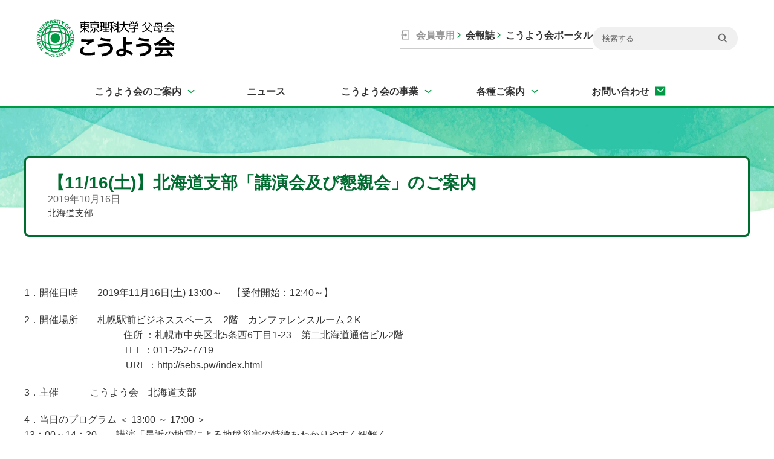

--- FILE ---
content_type: text/html
request_url: https://tus-koyokai.com/blog/2019/10/1116-4.html
body_size: 6195
content:
<!DOCTYPE html>
<html lang="ja" itemscope itemtype="http://schema.org/Article">
  <head>
    <meta charset="UTF-8">
    <meta name="description" content="1．開催日時　　2019年11月16日(土) 13:00～　【受付開始：12:4...">
    <meta name="generator" content="Movable Type">
    <title>【11/16(土)】北海道支部「講演会及び懇親会」のご案内 - 東京理科大学こうよう会</title>
    <meta name="viewport" content="width=device-width,initial-scale=1">
    <link rel="shortcut icon" href="https://tus-koyokai.com/favicon2.ico">
    <link rel="start" href="https://tus-koyokai.com/">
    <link rel="alternate" type="application/atom+xml" title="Recent Entries" href="https://tus-koyokai.com/atom.xml">
    <link rel="stylesheet" type="text/css" href="https://tus-koyokai.com/mt-static/plugins/AForm/style.css" />
    <link rel="stylesheet" type="text/css" href="https://tus-koyokai.com/mt-static/plugins/AForm/jquery-ui.min.css" />
    <script type="text/javascript" src="//api.docodoco.jp/v6/docodoco?key=vMrQ7C1i9dw8nWjrcbCs2RdUo3KJNJpUHLRP5mkU1CkVulT4hgyNNeS1Jvakam3v&bake=1" referrerpolicy="no-referrer-when-downgrade" charset="utf-8"></script>
    <link rel="canonical" href="https://tus-koyokai.com/blog/2019/10/1116-4.html" />
    <link rel="stylesheet" href="https://tus-koyokai.com/css/style.css">
    <link rel="stylesheet" href="https://tus-koyokai.com/css/utility.css">
    <link rel="stylesheet" href="https://tus-koyokai.com/css/navigation.css">
    <link rel="stylesheet" href="https://tus-koyokai.com/css/entry.css">

    <link rel="prev" href="https://tus-koyokai.com/blog/2019/10/post-692.html" title="【支部活動報告】滋賀県支部「秋のお出かけ」">
    <link rel="next" href="https://tus-koyokai.com/blog/2019/10/1116-5.html" title="【11/16(土)】富山県支部「就職･進学説明会 &amp; 講演会」">
    <!-- Open Graph Protocol -->
    <meta property="og:type" content="article">
    <meta property="og:locale" content="ja_JP">
    <meta property="og:title" content="【11/16(土)】北海道支部「講演会及び懇親会」のご案内 - 東京理科大学こうよう会">
    <meta property="og:url" content="https://tus-koyokai.com/blog/2019/10/1116-4.html">
    <meta property="og:description" content="1．開催日時　　2019年11月16日(土) 13:00～　【受付開始：12:4...">
    <meta property="og:site_name" content="東京理科大学こうよう会">
    <meta property="og:image" content="https://tus-koyokai.com/assets/images/common/ogp.png">
    <!-- Metadata -->
    <meta itemprop="description" content="1．開催日時　　2019年11月16日(土) 13:00～　【受付開始：12:4...">
    <link itemprop="url" href="https://tus-koyokai.com/blog/2019/10/1116-4.html">
    <link itemprop="image" href="https://tus-koyokai.com/assets/images/common/ogp.png">
    
    <script>
(function(w,d,s,l,i){w[l]=w[l]||[];w[l].push({'gtm.start':
new Date().getTime(),event:'gtm.js'});var f=d.getElementsByTagName(s)[0],
j=d.createElement(s),dl=l!='dataLayer'?'&l='+l:'';j.async=true;j.src=
'https://www.googletagmanager.com/gtm.js?id='+i+dl;f.parentNode.insertBefore(j,f);
})(window,document,'script','dataLayer','GTM-5H35XMNZ');
</script>
    <script type="text/javascript" src="https://tus-koyokai.com/menu/jquery.js"></script>
<script type="text/javascript" src="https://tus-koyokai.com/menu/jquery.smartmenus.js"></script>
<link href="https://tus-koyokai.com/menu/sm-core-css.css" rel="stylesheet" type="text/css" />
<link href="https://tus-koyokai.com/menu/sm-green.css" rel="stylesheet" type="text/css" />
<script type="text/javascript">
jQuery.noConflict();
	jQuery(function($) {
		$('#main-menu').smartmenus({
			subMenusSubOffsetX: 1,
			subMenusSubOffsetY: -8
		});
	});
</script>
  </head>
  <body class="tus-koyokai">
    <!-- ヘッダー -->
<header class="header">
  <!-- トップヘッダー -->
  <div class="header__top">
    <div class="header__container">
      <!-- ロゴエリア -->
      <div class="header__logo">
        <a href="https://tus-koyokai.com/" class="header__logo-link">
          <img src="https://tus-koyokai.com/assets/images/common/logo-header.svg" alt="東京理科大学 父母会 こうよう会" width="280" height="60">
        </a>
      </div>

      <!-- ユーティリティナビゲーション -->
      <div class="header__utility">
        <nav class="utility-nav" aria-label="ユーティリティナビゲーション">
          <ul class="utility-nav__list">
            <div class="utility-nav__group">
              <li class="utility-nav__item">
                <span class="utility-nav__link utility-nav__link--login">
                  <span class="utility-nav__icon">
                    <img src="https://tus-koyokai.com/assets/images/icons/icon-login.svg" alt="ログイン" width="18" height="18">
                  </span>
                  会員専用
                </span>
              </li>
              <li class="utility-nav__item">
                <a href="https://tus-koyokai.com/mag-koyo/" class="utility-nav__link utility-nav__link--arrow">
                  会報誌
                </a>
              </li>
              <li class="utility-nav__item">
                <a href="https://tuslink.tus.ac.jp/" class="utility-nav__link utility-nav__link--arrow" target="_blank" rel="noopener noreferrer">
                  こうよう会ポータル
                </a>
              </li>
            </div>
            <li class="utility-nav__item">
              <form method="get" id="search" class="search-form" role="search" aria-label="検索する" action="https://tus-koyokai.com/mt/mt-search.cgi">
                <div class="search-form__container">
                  <input type="text" name="search" class="search-form__input" placeholder="検索する" aria-label="検索">
                  <button type="submit" class="search-form__button" aria-label="検索">
                    <img src="https://tus-koyokai.com/assets/images/icons/icon-search.svg" alt="検索" width="18" height="18">
                  </button>
                </div>
                <input type="hidden" name="IncludeBlogs" value="4">
                <input type="hidden" name="limit" value="18">
              </form>
            </li>
          </ul>
        </nav>
      </div>
    </div>
  </div>

  <!-- グローバルナビゲーション -->
  <div class="header__nav">
    <div class="header__container">
      <nav class="global-nav" aria-label="メインナビゲーション">
        <ul class="global-nav__list">
          <li class="global-nav__item">
            <button type="button" class="global-nav__button" aria-expanded="false" aria-controls="about-menu">
              こうよう会のご案内
            </button>
            <ul id="about-menu" class="dropdown-menu" aria-hidden="true">
              <li>
                <a href="https://tus-koyokai.com/about/" class="dropdown-menu__link">こうよう会とは</a>
              </li>
              <li>
                <a href="https://tus-koyokai.com/about/greeting2025.html" class="dropdown-menu__link">会長挨拶</a>
              </li>
              <li>
                <a href="https://tus-koyokai.com/about/constitution.html" class="dropdown-menu__link">会則</a>
              </li>
              <li>
                <a href="https://tus-koyokai.com/about/officer2025.html" class="dropdown-menu__link">役員</a>
              </li>
              <li>
                <a href="https://tus-koyokai.com/about/report2024.html" class="dropdown-menu__link">事業報告</a>
              </li>
              <li>
                <a href="https://tus-koyokai.com/about/plan2025.html" class="dropdown-menu__link">事業計画</a>
              </li>
            </ul>
          </li>
          <li class="global-nav__item">
            <a href="https://tus-koyokai.com/blog/" class="global-nav__link">ニュース</a>
          </li>
          <li class="global-nav__item">
            <button type="button" class="global-nav__button" aria-expanded="false" aria-controls="business-menu">
              こうよう会の事業
            </button>
            <ul id="business-menu" class="dropdown-menu" aria-hidden="true">
              <li>
                <a href="https://tus-koyokai.com/project/2021soukai.html" class="dropdown-menu__link">定期総会</a>
              </li>
              <li>
                <a href="https://tus-koyokai.com/event/" class="dropdown-menu__link">イベント</a>
              </li>
              <li>
                <a href="https://tus-koyokai.com/project/joseikin.html" class="dropdown-menu__link">課外活動等特別助成金</a>
              </li>
              <li>
                <a href="https://tus-koyokai.com/project/scholarship.html" class="dropdown-menu__link">奨学事業</a>
              </li>
              <li>
                <a href="https://tus-koyokai.com/project/20th.html" class="dropdown-menu__link">創立20周年記念</a>
              </li>
              <li>
                <a href="https://tus-koyokai.com/project/10th.html" class="dropdown-menu__link">創立10周年記念</a>
              </li>
              <li>
                <a href="https://tus-koyokai.com/project/paper.html" class="dropdown-menu__link">懸賞論文</a>
              </li>
            </ul>
          </li>
          <li class="global-nav__item">
            <button type="button" class="global-nav__button" aria-expanded="false" aria-controls="guide-menu">
              各種ご案内
            </button>
            <ul id="guide-menu" class="dropdown-menu" aria-hidden="true">
              <li>
                <a href="https://tus-koyokai.com/blog/2024/04/post-314.html" class="dropdown-menu__link">各種変更手続き</a>
              </li>
              <li>
                <a href="https://tus-koyokai.com/blog/2024/04/post-315.html" class="dropdown-menu__link">支部役員へのお誘い</a>
              </li>
              <li>
                <a href="https://tus-koyokai.com/blog/2024/04/post-317.html" class="dropdown-menu__link">大学院生ご父母の加入</a>
              </li>
              <li>
                <a href="https://tus-koyokai.com/form/sanjo.html" class="dropdown-menu__link">賛助会員入会のお申込み</a>
              </li>
              <li>
                <a href="https://www.tus.ac.jp/donation/purpose/" class="dropdown-menu__link" target="_blank" rel="noopener noreferrer">東京理科大学へのご支援</a>
              </li>
            </ul>
          </li>
          <li class="global-nav__item">
            <a href="https://forms.office.com/r/NUhDVLeD35" class="global-nav__link global-nav__link--contact" target="_blank" rel="noopener noreferrer">お問い合わせ</a>
          </li>
        </ul>
      </nav>
    </div>
  </div>

  <!-- モバイル用ハンバーガーメニュー -->
  <button type="button" class="hamburger" aria-expanded="false" aria-controls="mobile-menu" aria-label="メニュー">
    <div class="hamburger__icon">
      <span class="hamburger__line"></span>
      <span class="hamburger__line"></span>
      <span class="hamburger__line"></span>
    </div>
  </button>

  <!-- モバイルメニュー -->
  <div id="mobile-menu" class="mobile-menu" aria-hidden="true">
    <div class="mobile-menu__container">
      <!-- モバイル用検索フォーム -->
      <form class="mobile-search" role="search" aria-label="検索する">
        <input type="search" class="mobile-search__input" placeholder="検索する" aria-label="検索">
        <button type="submit" class="mobile-search__button" aria-label="検索">
          <img src="https://tus-koyokai.com/assets/images/icons/icon-search.svg" alt="検索" width="18" height="18">
        </button>
      </form>

      <!-- モバイル用ナビゲーション -->
      <nav class="mobile-nav" aria-label="モバイルナビゲーション">

        <!-- メインナビゲーション -->
        <ul class="mobile-nav__main">
          <li class="mobile-nav__item">
            <button type="button" class="mobile-nav__button" aria-expanded="false" aria-controls="mobile-about-menu">
              こうよう会のご案内
            </button>
            <ul id="mobile-about-menu" class="mobile-nav__submenu" aria-hidden="true">
              <li>
                <a href="https://tus-koyokai.com/about/" class="mobile-nav__link">こうよう会とは</a>
              </li>
              <li>
                <a href="https://tus-koyokai.com/about/greeting2025.html" class="mobile-nav__link">会長挨拶</a>
              </li>
              <li>
                <a href="https://tus-koyokai.com/about/constitution.html" class="mobile-nav__link">会則</a>
              </li>
              <li>
                <a href="https://tus-koyokai.com/about/officer2025.html" class="mobile-nav__link">役員</a>
              </li>
              <li>
                <a href="https://tus-koyokai.com/about/report2024.html" class="mobile-nav__link">事業報告</a>
              </li>
              <li>
                <a href="https://tus-koyokai.com/about/plan2025.html" class="mobile-nav__link">事業計画</a>
              </li>
            </ul>
          </li>
          <li class="mobile-nav__item">
            <button type="button" class="mobile-nav__button" aria-expanded="false" aria-controls="mobile-news-menu">
              ニュース
            </button>
            <ul id="mobile-news-menu" class="mobile-nav__submenu" aria-hidden="true">
              <li>
                <a href="https://tus-koyokai.com/blog/" class="mobile-nav__link">ニュース一覧</a>
              </li>
            </ul>
          </li>
          <li class="mobile-nav__item">
            <button type="button" class="mobile-nav__button" aria-expanded="false" aria-controls="mobile-event-menu">
              イベント申込
            </button>
            <ul id="mobile-event-menu" class="mobile-nav__submenu" aria-hidden="true">
              <li>
                <a href="https://www.tus.ac.jp/event/entry/koyo/welcome/" class="mobile-nav__link" target="_blank" rel="noopener noreferrer">初回ご利用登録</a>
              </li>
              <li>
                <a href="https://www.tus.ac.jp/event/entry/koyo/login/" class="mobile-nav__link" target="_blank" rel="noopener noreferrer">行事お申込み</a>
              </li>
              <li>
                <a href="https://www.tus.ac.jp/event/entry/koyo/help/" class="mobile-nav__link" target="_blank" rel="noopener noreferrer">ご利用案内</a>
              </li>
            </ul>
          </li>
          <li class="mobile-nav__item">
            <button type="button" class="mobile-nav__button" aria-expanded="false" aria-controls="mobile-business-menu">
              こうよう会の事業
            </button>
            <ul id="mobile-business-menu" class="mobile-nav__submenu" aria-hidden="true">
              <li>
                <a href="https://tus-koyokai.com/project/2021soukai.html" class="mobile-nav__link">定期総会</a>
              </li>
              <li>
                <a href="https://tus-koyokai.com/event/" class="mobile-nav__link">イベント</a>
              </li>
              <li>
                <a href="https://tus-koyokai.com/project/joseikin.html" class="mobile-nav__link">課外活動等特別助成金</a>
              </li>
              <li>
                <a href="https://tus-koyokai.com/project/scholarship.html" class="mobile-nav__link">奨学事業</a>
              </li>
              <li>
                <a href="https://tus-koyokai.com/project/20th.html" class="mobile-nav__link">創立20周年記念</a>
              </li>
              <li>
                <a href="https://tus-koyokai.com/project/10th.html" class="mobile-nav__link">創立10周年記念</a>
              </li>
              <li>
                <a href="https://tus-koyokai.com/project/paper.html" class="mobile-nav__link">懸賞論文</a>
              </li>
            </ul>
          </li>
          <li class="mobile-nav__item">
            <button type="button" class="mobile-nav__button" aria-expanded="false" aria-controls="mobile-guide-menu">
              各種ご案内
            </button>
            <ul id="mobile-guide-menu" class="mobile-nav__submenu" aria-hidden="true">
              <li>
                <a href="https://tus-koyokai.com/blog/2024/04/post-314.html" class="mobile-nav__link">各種変更手続き</a>
              </li>
              <li>
                <a href="https://tus-koyokai.com/blog/2024/04/post-315.html" class="mobile-nav__link">支部役員へのお誘い</a>
              </li>
              <li>
                <a href="https://tus-koyokai.com/blog/2024/04/post-317.html" class="mobile-nav__link">大学院生ご父母の加入</a>
              </li>
              <li>
                <a href="https://tus-koyokai.com/form/sanjo.html" class="mobile-nav__link">賛助会員入会のお申込み</a>
              </li>
              <li>
                <a href="https://www.tus.ac.jp/donation/purpose/" class="mobile-nav__link" target="_blank" rel="noopener noreferrer">東京理科大学へのご支援</a>
              </li>
            </ul>
          </li>
        </ul>

        <!-- ユーティリティリンク -->
        <ul class="mobile-nav__utility">
          <li>
            <a href="https://tus-koyokai.com/mag-koyo/" class="mobile-nav__link">会報誌（会員専用）</a>
          </li>
          <li>
            <a href="https://tuslink.tus.ac.jp"　target="_blank" rel="noopener noreferrer" class="mobile-nav__link">こうよう会ポータル（会員専用）</a>
          </li>
          <li>
            <a href="https://tus.box.com/s/ckvi3jef1txkfh0cplqko29w7fwhdsxo" class="mobile-nav__link" target="_blank" rel="noopener noreferrer">文書様式集（役員専用）</a>
          </li>
          <li>
            <a href="https://forms.office.com/r/NUhDVLeD35" class="mobile-nav__link mobile-nav__link--contact" target="_blank" rel="noopener noreferrer">お問い合わせ</a>
          </li>
        </ul>

        <!-- 関連リンク -->
        <div class="mobile-nav__banners">
          <h3 class="mobile-nav__banners-heading">関連リンク</h3>
          <a href="http://www.tus.ac.jp/" class="mobile-nav__banner" target="_blank" rel="noopener noreferrer">
            <img src="https://tus-koyokai.com/assets/images/banners/banner-univer.png" alt="東京理科大学" width="200" height="80">
          </a>
          <a href="https://risoukai.com/" class="mobile-nav__banner" target="_blank" rel="noopener noreferrer">
            <img src="https://tus-koyokai.com/assets/images/banners/banner-risokai.jpg" alt="東京理科大学 校友会 理窓会" width="200" height="80">
          </a>
        </div>
      </nav>
    </div>
  </div>
</header>

    <main class="main">
      <section class="pageTitle pageTitle--blog">
        <div class="pageTitle__inner">
          <div class="pageTitle__frame">
            <h1 class="pageTitle__title">【11/16(土)】北海道支部「講演会及び懇親会」のご案内</h1>
            <div class="pageTitle__meta">
              <time class="pageTitle__date" datetime="2019-10-16T11:38:12+09:00">2019年10月16日</time>
            </div>
            <div class="pageTitle__branch">
              <span>北海道支部</span>
            </div>
          </div>
        </div>
      </section>
      <section id="entry-2499" class="section entry">
        <div class="section__inner">
          <div class="entry-content" itemprop="articleBody">
            <p>1．開催日時　　2019年11月16日(土) 13:00～　【受付開始：12:40～】</p>
<p>2．開催場所　　札幌駅前ビジネススペース　2階　カンファレンスルーム２K<br />　　　　　　　　 　　住所 ：札幌市中央区北5条西6丁目1-23　第二北海道通信ビル2階<br />　　　　　　　　　　 TEL ：011-252-7719<br />　　　　　　　　 　　 URL ：http://sebs.pw/index.html</p>
<p>3．主催　　　 こうよう会　北海道支部</p>
<p>4．当日のプログラム ＜ 13:00 ～ 17:00 ＞<br />13：00～14：30　　講演「最近の地震による地盤災害の特徴をわかりやすく紐解く<br />　　　　　　　　　　　　　　　　　　　　　　　　　～平成30年北海道胆振東部地震を含めて～」<br />　　　　　　　　　 講師：東京理科大学　理工学部　土木工学科　　教授　塚本　良道　先生<br />14：40～15：50　 就職・進学説明会 <br />　　　　　　　　 東京理科大学　学生支援部　就職課　林　康徳　様<br />16：00～17：00　 懇親会</p>
<p>5．参加費　　　　無料（軽食をご用意しております。）<br />※会場までの往復交通費及び車でお越しの場合の駐車代につきましては、参加者ご自身でご負担いただきますようお願いいたします。</p>
<p>北海道にお住まいのご父母宛に、ご案内(※1)を送付しますので、<br />下記のいずれかのお申込み方法にて、お申込みください。<br />◎お申込み方法<br />【Web】<br />こうよう会ホームページから簡単に24時間いつでもお申込みができます。<br />お手持ちのパソコン・スマートフォン・タブレットからご登録いただき、ログインしてください。<br />初回時のみメールアドレスの登録が必要となります。<br />＊締切日(11/1(金))の当日まで申込可能です。<br />◆Web申込はこちらから⇒http://www.tus.ac.jp/event/entry/koyo/login<br />(登録・申込方法につきましては、会報誌「浩洋」4月号同封の行事Web申込＜利用ガイド＞をご覧ください。)<br />又は、開催案内裏面の「出席連絡票」に必要事項をご記入の上、FAXまたは郵送にてお申込みください。<br />〒162-8601　東京都新宿区神楽坂1-3　東京理科大学 校友・父母支援課宛<br />FAX番号:03-5228-8328 ＊締切日(11/1(金)）必着<br />☆FAX、郵送でお申込みいただいた場合、申込受付後、折り返しの連絡はいたしませんので、当日直接会場へお越しください。</p>
<p>※1ご案内は、東京理科大学　校友・父母支援課から発送します。</p>
            
          </div>
        </div>
      </section>
      <section class="section u-pt120-80 u-pb40-20">
        <div class="section__inner">
          <nav class="breadcrumb">
            <ol class="breadcrumb__list">
              <li class="breadcrumb__item">
                <a href="/" class="breadcrumb__link">ホーム</a>
              </li>
              <li class="breadcrumb__item">
                <a href="/blog/" class="breadcrumb__link">ニュース一覧</a>
              </li>
              <li class="breadcrumb__item breadcrumb__item--current">
                <span class="breadcrumb__current">【11/16(土)】北海道支部「講演会及び懇親会」のご案内</span>
              </li>
            </ol>
          </nav>
        </div>
      </section>

    </main>
    <footer class="footer">

  <section class="registry">
    <div class="registry__container">
      <div class="registry__content">
        <a href="https://tuslink.tus.ac.jp/setupparents/s/" class="registry-item" target="_blank" rel="noopener noreferrer">
        <div class="registry-item__image">
          <img src="https://tus-koyokai.com/assets/images/icons/icon-member.svg" alt="">
        </div>
          <div class="registry-item__content">
            <div class="iconLink">
                <span>
                  会員サイトのご登録
                </span>
              </div>
            <div class="registry-item__text">
              公式やお近くの地域の支部のイベントに参加するにはこちらからご登録をお願いします
            </div>
          </div>
        </a>
        <a href="/blog/2024/04/post-315.html" class="registry-item">
          <div class="registry-item__image">
            <img src="https://tus-koyokai.com/assets/images/icons/icon-board-member.svg" alt="">
          </div>
          <div class="registry-item__content">
            <div class="iconLink">
                <span>
                  支部役員へのお誘い
                </span>
              </div>
            <div class="registry-item__text">
              ご子女の有意義な学生生活のために全国各支部での行事の企画や実施をしてみませんか
            </div>
          </div>
        </a>
      </div>
    </div>
  </section>

  <div class="footer__img-wrapper">
    <div class="footer__img">
      <picture>
        <source media="(max-width: 767px)" srcset="https://tus-koyokai.com/assets/images/common/fig-footer-sp.jpg">
        <img src="https://tus-koyokai.com/assets/images/common/fig-footer-pc.jpg" alt="" class="footer__img-image">
      </picture>
    </div>
  </div>

  <div class="footer__container">
    <div class="footer__content">
      <div class="footer__section">
        <h3 class="footer__heading">こうよう会のご案内</h3>
        <ul class="footer__list">
          <li class="footer__item">
            <a href="https://tus-koyokai.com/about/" class="footer__link">こうよう会とは</a>
          </li>
          <li class="footer__item">
            <a href="https://tus-koyokai.com/about/greeting2025.html" class="footer__link">会長挨拶</a>
          </li>
          <li class="footer__item">
            <a href="https://tus-koyokai.com/about/constitution.html" class="footer__link">会則</a>
          </li>
          <li class="footer__item">
            <a href="https://tus-koyokai.com/about/officer2025.html" class="footer__link">役員</a>
          </li>
          <li class="footer__item">
            <a href="https://tus-koyokai.com/about/report2024.html" class="footer__link">事業報告</a>
          </li>
          <li class="footer__item">
            <a href="https://tus-koyokai.com/about/plan2025.html" class="footer__link">事業計画</a>
          </li>
        </ul>
      </div>

      <div class="footer__section footer__section--news">
        <div class="footer__section-content">
          <h3 class="footer__heading">ニュース</h3>
          <ul class="footer__list">
            <li class="footer__item">
              <a href="https://tus-koyokai.com/blog/" class="footer__link">ニュース一覧</a>
            </li>
          </ul>
        </div>
        <div class="footer__section-content">
          <h3 class="footer__heading">イベント申込</h3>
          <ul class="footer__list">
            <li class="footer__item">
              <a href="https://www.tus.ac.jp/event/entry/koyo/welcome/" class="footer__link" target="_blank" rel="noopener noreferrer">初回ご利用登録</a>
            </li>
            <li class="footer__item">
              <a href="https://www.tus.ac.jp/event/entry/koyo/login/" class="footer__link" target="_blank" rel="noopener noreferrer">行事お申込み</a>
            </li>
            <li class="footer__item">
              <a href="https://www.tus.ac.jp/event/entry/koyo/help/" class="footer__link" target="_blank" rel="noopener noreferrer">ご利用案内</a>
            </li>
          </ul>
        </div>
      </div>

      <div class="footer__section">
        <h3 class="footer__heading">こうよう会の事業</h3>
        <ul class="footer__list">
          <li class="footer__item">
            <a href="https://tus-koyokai.com/project/2021soukai.html" class="footer__link">定期総会</a>
          </li>
          <li class="footer__item">
            <a href="https://tus-koyokai.com/event/" class="footer__link">イベント</a>
          </li>
          <li class="footer__item">
            <a href="https://tus-koyokai.com/project/joseikin.html" class="footer__link">課外活動等特別助成金</a>
          </li>
          <li class="footer__item">
            <a href="https://tus-koyokai.com/project/scholarship.html" class="footer__link">奨学事業</a>
          </li>
          <li class="footer__item">
            <a href="https://tus-koyokai.com/project/20th.html" class="footer__link">創立20周年記念</a>
          </li>
          <li class="footer__item">
            <a href="https://tus-koyokai.com/project/10th.html" class="footer__link">創立10周年記念</a>
          </li>
          <li class="footer__item">
            <a href="https://tus-koyokai.com/project/paper.html" class="footer__link">懸賞論文</a>
          </li>
        </ul>
      </div>

      <div class="footer__section">
        <h3 class="footer__heading">各種ご案内</h3>
        <ul class="footer__list">
          <li class="footer__item">
            <a href="https://tus-koyokai.com/blog/2024/04/post-314.html" class="footer__link">各種変更手続き</a>
          </li>
          <li class="footer__item">
            <a href="https://tus-koyokai.com/blog/2024/04/post-315.html" class="footer__link">支部役員へのお誘い</a>
          </li>
          <li class="footer__item">
            <a href="https://tus-koyokai.com/blog/2024/04/post-317.html" class="footer__link">大学院生ご父母の加入</a>
          </li>
          <li class="footer__item">
            <a href="https://tus-koyokai.com/form/sanjo.html" class="footer__link">賛助会員入会のお申込み</a>
          </li>
          <li class="footer__item">
            <a href="https://www.tus.ac.jp/donation/purpose/" class="footer__link" target="_blank" rel="noopener noreferrer">東京理科大学へのご支援</a>
          </li>
        </ul>
      </div>
    </div>

    <div class="footer__utility">
      <div class="footer__utility-content">
        <div class="footer__utility-links">
          <div class="footer__utility-group">
            <a href="https://tus-koyokai.com/mag-koyo/" class="footer__utility-link">会報誌（会員専用）</a>
            <a href="https://tuslink.tus.ac.jp" target="_blank" rel="noopener noreferrer" class="footer__utility-link">こうよう会ポータル（会員専用）</a>
            <a href="https://tus.box.com/s/ckvi3jef1txkfh0cplqko29w7fwhdsxo" class="footer__utility-link" target="_blank" rel="noopener noreferrer">文書様式集（役員専用）</a>
          </div>
          <a href="https://forms.office.com/r/NUhDVLeD35" class="footer__utility-link footer__utility-link--contact" target="_blank" rel="noopener noreferrer">
            お問い合わせ
          </a>
        </div>
      </div>
    </div>

    <div class="footer__related">
      <h3 class="footer__related-heading">関連リンク</h3>
      <div class="footer__related-banners">
        <a href="http://www.tus.ac.jp/" class="footer__related-banner" target="_blank" rel="noopener noreferrer">
          <img src="https://tus-koyokai.com/assets/images/banners/banner-univer.png" alt="東京理科大学" width="200" height="80">
        </a>
        <a href="https://risoukai.com/" class="footer__related-banner" target="_blank" rel="noopener noreferrer">
          <img src="https://tus-koyokai.com/assets/images/banners/banner-risokai.jpg" alt="東京理科大学 校友会 理窓会" width="200" height="80">
        </a>
      </div>
    </div>
  </div>

  <div class="footer__bottom">
    <div class="footer__bottom-content">
      <img src="https://tus-koyokai.com/assets/images/common/logo-footer.svg" alt="東京理科大学 父母会 こうよう会" class="footer__logo" width="120" height="40">
      <p class="footer__copyright">Copyright &copy; Tokyo University of Science Koyokai (Parents Association), All Rights Reserved.</p>
    </div>
  </div>
</footer>

    <script src="https://tus-koyokai.com/js/main.js"></script>
  </body>
</html>


--- FILE ---
content_type: text/css
request_url: https://tus-koyokai.com/mt-static/plugins/AForm/style.css
body_size: 987
content:
/*----------------------------------

  parts

----------------------------------*/
.aform-header{
	font-size: 130%;
	font-weight: bold;
	margin: 1em 0;
}
.aform-hdln{
	font-size: 120%;
	font-weight: bold;
	margin: 2em 0 0.5em;
	padding: 3px 0;
	border-bottom: 1px dotted #ccc;
}
.aform-note{
	margin: 1em 0;
}
.aform-input[type="text"],
.aform-text,
.aform-email,
.aform-password,
.aform-tel,
.aform-url,
.aform-number,
.aform-date,
.aform-time,
.aform-textarea,
.aform-select,
.aform-name,
.aform-kana,
.aform-zipcode,
.aform-prefecture,
.aform-calendar{
	font-size: 16px;
	padding: 5px;
	width: 100%;
	box-sizing: border-box;
}
.aform-field-option-text{
	font-size: 16px;
	padding: 5px;
	width: auto;
	box-sizing: border-box;
	margin-left: 5px;
	vertical-align:middle;
}
.aform-checkbox,
.aform-radio{
	margin-right: 5px;
	vertical-align:middle;
}


.aform-required{
	color:#fff;
	font-size: 82%;
	font-weight: normal;
	margin-left: 5px;
	padding: 2px;
	display:inline-block;
	line-height: 1;
	border-radius: 3px;
	background:#D92B00;
	vertical-align: text-top;
}
.aform-validation{
	color: #595959;
	font-size: 90%;
	font-weight: normal;
}
.aform-input-example{
	color: #595959;
	font-size: 90%;
	font-weight: normal;
	margin-bottom: 0.3em;
}

.aform-error {
	color: #D92B00;
}
.aform-input.error{
	color: #D92B00;
}
.aform-input.valid{

}


/*----------------------------------

  layout

----------------------------------*/

.aform-content ul,
.aform-content li{
	list-style:none;
	margin: 0;
	padding: 0;
}
@media (min-width: 40em) {
	.aform-name-ul,
	.aform-kana-ul{
		display: flex;
	}
	.aform-name-ul li,
	.aform-kana-ul li{
		flex: 1;
	}
	.aform-name-ul li + li,
	.aform-kana-ul li + li{
		margin-left: 1em;
	}
}
.aform-horizontal-ul li{
	display: inline-block;
	margin-right: 1em;
}
.aform-twice-note{
	display: block;
	margin-top: 0.5em;
}

.aform-content dl{
	margin: 0.5em 0;
	padding: 0.5em 0;
}
.aform-content dl dt{
	font-weight: bold;
}
.aform-content dl dd{
	margin: 0 0 0.5em;
}

.aform-button-area{
	margin-top:20px;
	padding:15px 20px;
	background: #f3f3f3;
	text-align:center;
}
.aform-button-area input{
	margin:0 6px;
	padding:2px 16px;
	font-size: 120%;
}

.aform-content p.powerdby{
	text-align: right;
	font-size: 70%;
	margin: 1em 0;
}
.aform-content p.powerdby a{
	color: #fff;
	padding:0 5px;
	background:#BAD7E4;
	text-decoration:none;
}
.aform-content p.powerdby a:hover{
	background:#75AECA;
}

.aform-content .aform-demo{
	text-align: center;
	margin: 2em 0;
	padding: 5px 10px;
	border: 1px solid #EE7BA0;
	background: #FDECF1;
}
.aform-content .aform-demo a{
	color: #903;
	font-weight:bold;
	margin: 0 5px;
}


/*----------------------------------

  aform_error

----------------------------------*/

.aform-error-list{
	margin-bottom: 20px;
}
.aform-error-list dt{
	float: none;
	width: auto;
	font-size:120%;
	margin-bottom: 10px;
	padding-left:16px;
}
.aform-error-list dd{
	padding-left: inherit;
	margin-left:16px;
	display:list-item;
}

/*----------------------------------

  aform_finish

----------------------------------*/

#aform_result{
	color: #c00;
	font-weight: bold;
	font-size: 110%;
	margin: 15px auto;
	padding: 10px 15px;
}
#aform_result a{
	margin: 0 1em;
}

/*----------------------------------

  additional-parts

----------------------------------*/

/* aform-calendar */
.aform-calendar{
	width: auto;
	margin-right: 5px;
	vertical-align: middle;
}
.aform-calendar + label{
	margin-right: 5px;
	vertical-align: middle;
}
.aform-content .ui-datepicker-trigger{
	margin-left: 5px;
	vertical-align: text-top;
}
.ui-datepicker .ui-widget-header{
	color: inherit;
}


/* aform-payment */
.aform-payment li{
	margin-bottom: 0.8em;
}
.aform-payment .aform-payment-description{
	margin-left: 22px;
	margin-top: 3px;
}
.aform-payment .aform-payment-description table th{
	font-weight:normal;
	padding: 2px 5px 2px 0;
	vertical-align: top;
	text-align:left;
}
.aform-payment .aform-payment-description table td{
	padding: 2px 5px 2px 0;
}
.aform-payment .aform-payment-description .aform-input{
	width: auto;
}



--- FILE ---
content_type: text/css
request_url: https://tus-koyokai.com/css/style.css
body_size: 6437
content:
/* ==================== */
/* 共通スタイル */
/* ==================== */

/* 基本スタイル */
.tus-koyokai {
  --color-text: #333333;
  --color-green-dark: #009944;
  --color-green-light: #ebf9f1;
  --color-gray-dark: #ececec;
  --color-gray-light: #f8f8f8;
  font-family: "Helvetica Neue", Arial, "Hiragino Kaku Gothic ProN",
    "Hiragino Sans", Meiryo, sans-serif;
  line-height: 1.6;
  margin: 0;
  padding: 0;
  color: var(--color-text);
  box-sizing: border-box;
  font-size: 16px;
  -webkit-text-size-adjust: 100%;
  min-height: 100vh;
  text-rendering: optimizeSpeed;
  /* 新しい変数 */
  --color-green1: #009944;
  --color-green2: #006c30;
  --color-gray1: #ededed;
  --color-gray2: #dddddd;
  --color-white: #ffffff;
}

.tus-koyokai *,
.tus-koyokai *::before,
.tus-koyokai *::after {
  box-sizing: border-box;
}

.tus-koyokai a {
  word-break: break-word;
}

.tus-koyokai .header ul,
.tus-koyokai .footer ul {
  list-style: none;
  padding: 0;
  margin: 0;
}

.tus-koyokai .link2cols__item,
.tus-koyokai .footer__link,
.tus-koyokai .footer__utility-link,
.tus-koyokai .nav__banner {
  text-decoration: none;
  color: inherit;
}

.tus-koyokai .section__content img,
.tus-koyokai .section__content picture,
.tus-koyokai .section__content video,
.tus-koyokai .section__content canvas,
.tus-koyokai .section__content svg,
.tus-koyokai .header img,
.tus-koyokai .footer img {
  display: block;
  max-width: 100%;
}

/* 旧CSSとの調整用CSS */
body {
  background: none;
}

/* 汎用セクション */
.tus-koyokai .section {
  width: 100%;
}

.tus-koyokai .section--bg {
  position: relative;
  padding-bottom: calc(200px + 120px);
}

.tus-koyokai .section--bg::after {
  content: "";
  position: absolute;
  bottom: 0;
  left: 0;
  width: 100%;
  height: 200px;
  background-size: 100% 100%;
  background-position: center bottom;
  background-repeat: no-repeat;
}

.tus-koyokai .section--bg01::after {
  background-image: url("https://tus-koyokai.com/assets/images/common/section-bg-01.webp");
}

.tus-koyokai .section--bg02::after {
  background-image: url("https://tus-koyokai.com/assets/images/common/section-bg-02.webp");
}

.tus-koyokai .section--bg03::after {
  background-image: url("https://tus-koyokai.com/assets/images/common/section-bg-03.webp");
}

.tus-koyokai .section--bg--pbNarrow {
  padding-bottom: calc(200px + 40px);
}

@media (max-width: 1600px) {
  .tus-koyokai .section--bg {
    padding-bottom: calc(200 / 1600 * 100vw + 120px);
  }

  .tus-koyokai .section--bg::after {
    height: calc(200 / 1600 * 100vw);
  }

  .tus-koyokai .section--bg--pbNarrow {
    padding-bottom: calc(200 / 1600 * 100vw + 40px);
  }
}

@media (max-width: 767px) {
  .tus-koyokai .section--bg {
    padding-bottom: calc(200 / 1600 * 100vw + 80px);
  }

  .tus-koyokai .section--bg--pbNarrow {
    padding-bottom: calc(200 / 1600 * 100vw + 20px);
  }
}

.tus-koyokai .section__inner {
  width: 100%;
  max-width: calc(1200px + 48px);
  margin: 0 auto;
  padding: 0 24px;
}

/* 見出し */
.tus-koyokai .largeHeading {
  font-size: 44px;
  font-weight: bold;
  color: var(--color-green2);
  margin: 0;
}

.tus-koyokai .mediumHeading {
  position: relative;
  font-size: 34px;
  font-weight: bold;
  margin: 0;
}

.tus-koyokai .mediumHeading--md {
  font-size: 24px;
}

.tus-koyokai .mediumHeading--lined {
  padding-left: 22px;
}

.tus-koyokai .mediumHeading--lined::before {
  content: "";
  position: absolute;
  top: 50%;
  left: 0;
  transform: translateY(-50%);
  width: 6px;
  height: 100%;
  background-color: var(--color-green2);
  border-radius: 8px;
}

.tus-koyokai .underlinedHeading {
  font-size: 24px;
  font-weight: bold;
  color: var(--color-green2);
  margin: 0;
  padding-bottom: 6px;
  border-bottom: 2px solid var(--color-green1);
}

.tus-koyokai .text {
  margin: 0;
  font-size: 16px;
  line-height: 1.8;
  color: inherit;
}

.tus-koyokai .text--md {
  font-size: 18px;
}

.tus-koyokai .text--muted {
  color: #666666;
}

.tus-koyokai .textEmphasis {
  color: var(--color-green2);
  font-weight: 600;
}

.tus-koyokai .bulletList {
  margin: 0;
  padding: 0;
  list-style: none;
  display: flex;
  flex-direction: column;
  gap: 4px;
}

.tus-koyokai .bulletList .bulletList {
  padding-left: 20px;
}

.tus-koyokai .bulletList__item {
  position: relative;
  padding-left: 20px;
  font-size: 18px;
}

.tus-koyokai .bulletList__item::before {
  content: "";
  position: absolute;
  top: 0.8em;
  left: 0;
  width: 8px;
  height: 8px;
  border-radius: 50%;
  background-color: var(--color-green1);
  transform: translateY(-50%);
}

.tus-koyokai .twoColsInfo {
  display: flex;
  flex-direction: column;
}

.tus-koyokai .twoColsInfo__image {
  margin: 0;
}

.tus-koyokai .twoColsInfo__img {
  display: block;
  width: 100%;
  height: auto;
  border-radius: 8px;
}

.tus-koyokai .section--bgImage {
  position: relative;
  padding: 110px 0;
  background-image: var(--section-bg-image, none);
  background-position: center;
  background-size: cover;
  background-repeat: no-repeat;
}

.tus-koyokai .overlayCard {
  width: 100%;
  background-color: rgba(255, 255, 255, 0.95);
  border-radius: 24px;
  padding: 40px;
}

.tus-koyokai .overlayCard__heading {
  margin: 0;
}

.tus-koyokai .overlayCard__content {
  width: 100%;
}

.tus-koyokai .overlayCard__figure {
  margin: 0;
  text-align: center;
}

.tus-koyokai .overlayCard__img {
  display: block;
  width: 100%;
  height: auto;
  border-radius: 16px;
  margin: 0 auto;
}

.tus-koyokai .overlayCard__caption {
  margin-top: 12px;
  font-size: 13px;
  line-height: 1.6;
  color: #666666;
}

.tus-koyokai .twoCols {
  display: flex;
  align-items: stretch;
  gap: 40px;
}

.tus-koyokai .twoCols__column {
  flex: 1;
}

.tus-koyokai .twoCols--fixedLeft {
  gap: 32px;
}

.tus-koyokai .twoCols--fixedLeft .twoCols__column:first-child {
  flex: 0 0 368px;
}

.tus-koyokai .twoCols--fixedLeft .twoCols__column:last-child {
  flex: 1;
}

.tus-koyokai .twoColsImageRight {
  display: flex;
  align-items: flex-start;
  gap: 60px;
}

.tus-koyokai .twoColsImageRight__column {
  display: flex;
  flex-direction: column;
  gap: 0;
}

.tus-koyokai .twoColsImageRight__column--content {
  flex: 1 1 auto;
}

.tus-koyokai .twoColsImageRight__column--visual {
  flex: 0 0 460px;
  max-width: 460px;
}

.tus-koyokai .twoColsImageRight__figure {
  margin: 0;
}

.tus-koyokai .twoColsImageRight__img {
  display: block;
  width: 100%;
  height: auto;
  border-radius: 12px;
}

.tus-koyokai .threeColsList {
  display: grid;
  grid-template-columns: repeat(3, minmax(0, 1fr));
  gap: 10px;
}

.tus-koyokai .threeColsList__column {
  display: flex;
  flex-direction: column;
  gap: 20px;
}

.tus-koyokai .bulletList--detailed {
  gap: 4px;
}

.tus-koyokai .bulletList--detailed .bulletList__item {
  display: flex;
  flex-direction: column;
}

.tus-koyokai .bulletList--detailed .bulletList__itemTitle {
  margin: 0;
  color: var(--color-green2);
  font-weight: 700;
  font-size: 18px;
  line-height: 1.6;
}

.tus-koyokai .bulletList--detailed .bulletList__itemText {
  margin: 0;
  font-size: 16px;
  line-height: 1.8;
}

.tus-koyokai .mediaThumb {
  position: relative;
  display: block;
  border-radius: 16px;
  overflow: hidden;
}

.tus-koyokai .mediaThumb--isZoom {
  cursor: pointer;
}

.tus-koyokai .mediaThumb--isZoom:focus-visible {
  outline: 3px solid var(--color-green2);
  outline-offset: 2px;
}

.tus-koyokai .mediaThumb--isZoom .mediaThumb__img {
  transition: opacity 0.2s ease;
}

.tus-koyokai .mediaThumb--isZoom:hover .mediaThumb__img,
.tus-koyokai .mediaThumb--isZoom:focus-visible .mediaThumb__img {
  opacity: 0.7;
}

.tus-koyokai .mediaThumb__img {
  display: block;
  width: 100%;
  height: auto;
}

.tus-koyokai .mediaThumb--isZoom::after {
  content: "";
  position: absolute;
  right: 4px;
  bottom: 4px;
  width: 30px;
  height: 30px;
  background: url("https://tus-koyokai.com/assets/images/icons/icon-zoom.svg") no-repeat center/contain;
  pointer-events: none;
}

.tus-koyokai .imageModal {
  position: fixed;
  inset: 0;
  display: flex;
  align-items: center;
  justify-content: center;
  padding: 40px;
  z-index: 3000;
  opacity: 0;
  pointer-events: none;
  transition: opacity 0.3s ease;
}

.tus-koyokai .imageModal.is-open {
  opacity: 1;
  pointer-events: auto;
}

.tus-koyokai .imageModal__overlay {
  position: absolute;
  inset: 0;
  background-color: rgba(0, 0, 0, 0.8);
}

.tus-koyokai .imageModal__dialog {
  position: relative;
  z-index: 1;
  width: min(960px, 100%);
  max-height: 90vh;
  display: flex;
  align-items: center;
  justify-content: center;
}

.tus-koyokai .imageModal__img {
  display: block;
  width: 100%;
  height: 100%;
  max-height: 90vh;
  object-fit: contain;
  border-radius: 20px;
  background-color: #000;
  box-shadow: 0 30px 80px rgba(0, 0, 0, 0.35);
}

.tus-koyokai .imageModal__close {
  position: absolute;
  top: 12px;
  right: 12px;
  width: 44px;
  height: 44px;
  border: 0;
  border-radius: 999px;
  background-color: rgba(0, 0, 0, 0.55);
  cursor: pointer;
  color: transparent;
  transition: background-color 0.2s ease, transform 0.2s ease;
}

.tus-koyokai .imageModal__close::before,
.tus-koyokai .imageModal__close::after {
  content: "";
  position: absolute;
  top: 50%;
  left: 50%;
  width: 2px;
  height: 20px;
  border-radius: 1px;
  background-color: #fff;
  transform-origin: center;
}

.tus-koyokai .imageModal__close::before {
  transform: translate(-50%, -50%) rotate(45deg);
}

.tus-koyokai .imageModal__close::after {
  transform: translate(-50%, -50%) rotate(-45deg);
}

.tus-koyokai .imageModal__close:hover,
.tus-koyokai .imageModal__close:focus-visible {
  background-color: rgba(0, 0, 0, 0.8);
  transform: scale(1.05);
}

.tus-koyokai .imageModal__close:focus-visible {
  outline: 2px solid #fff;
  outline-offset: 2px;
}

.tus-koyokai .fullImage {
  margin: 0;
}

.tus-koyokai .fullImage__img {
  display: block;
  width: 100%;
  height: auto;
  border-radius: 16px;
}

.tus-koyokai .fullImage__caption {
  margin-top: 16px;
}

.tus-koyokai .videoEmbed {
  width: 100%;
  max-width: 700px;
  margin: 0 auto;
}

.tus-koyokai .videoEmbed__frame {
  position: relative;
  width: 100%;
  aspect-ratio: 16 / 12;
  background-color: #000;
  overflow: hidden;
}

.tus-koyokai .videoEmbed__iframe {
  width: 100%;
  height: 100%;
  border: 0;
}

@media (max-width: 960px) {
  .tus-koyokai .twoColsImageRight {
    flex-direction: column;
  }

  .tus-koyokai .twoColsImageRight__column--visual {
    flex: none;
    max-width: 100%;
  }
}

@media (max-width: 767px) {
  .tus-koyokai .section--bgImage {
    padding: 50px 0;
  }

  .tus-koyokai .largeHeading {
    font-size: 28px;
  }

  .tus-koyokai .mediumHeading {
    font-size: 22px;
  }

  .tus-koyokai .mediumHeading--md {
    font-size: 18px;
  }

  .tus-koyokai .underlinedHeading {
    font-size: 18px;
  }

  .tus-koyokai .text--md {
    font-size: 16px;
  }

  .tus-koyokai .twoCols {
    flex-direction: column;
    gap: 20px;
  }

  .tus-koyokai .twoCols--fixedLeft {
    gap: 20px;
  }

  .tus-koyokai .twoCols--fixedLeft .twoCols__column:first-child {
    flex: none;
    width: 100%;
  }

  .tus-koyokai .threeColsList {
    grid-template-columns: 1fr;
    gap: 20px;
  }

  .tus-koyokai .overlayCard {
    padding: 24px;
    border-radius: 16px;
  }

  .tus-koyokai .bulletList__item {
    font-size: 16px;
  }

  .tus-koyokai .fullImage__caption {
    margin-top: 12px;
  }

  .tus-koyokai .imageModal {
    padding: 24px 12px;
  }

  .tus-koyokai .imageModal__close {
    width: 36px;
    height: 36px;
  }
}

/* アイコン付き見出し */
.tus-koyokai .iconHeading {
  position: relative;
  font-size: 28px;
  font-weight: bold;
  color: var(--color-green2);
  margin: 0;
  padding-left: 64px;
}

.tus-koyokai .iconHeading__icon {
  position: absolute;
  left: 0;
  top: 0;
  width: 40px;
  height: 40px;
}

.tus-koyokai .iconHeadingSmall {
  display: flex;
  align-items: center;
  gap: 12px;
  font-size: 18px;
  font-weight: bold;
  color: var(--color-green2);
  margin: 0;
}

.tus-koyokai .iconHeadingSmall__icon {
  width: 48px;
  height: 48px;
  flex-shrink: 0;
}

.tus-koyokai .twoColsFixed__image {
  margin: 0;
}

.tus-koyokai .twoColsFixed__img {
  display: block;
  width: 100%;
  height: auto;
  border-radius: 8px;
}

.tus-koyokai .infoTable {
  display: grid;
  border-top: 1px solid var(--color-gray2);
  border-bottom: 1px solid var(--color-gray2);
}

.tus-koyokai .infoTable__row {
  display: grid;
  grid-template-columns: 160px 1fr;
  align-items: start;
  gap: 20px;
  padding: 24px 0;
  border-bottom: 1px solid var(--color-gray2);
}

.tus-koyokai .infoTable__row:last-child {
  border-bottom: none;
}

.tus-koyokai .infoTable__title {
  font-size: 16px;
  font-weight: bold;
  color: var(--color-green2);
  margin: 0;
}

.tus-koyokai .infoTable__body {
  display: flex;
  flex-direction: column;
  gap: 20px;
}

.tus-koyokai .infoTable__text {
  margin: 0;
  font-size: 16px;
  line-height: 1.8;
}

.tus-koyokai .infoTable__link {
  color: var(--color-green2);
  text-decoration: underline;
}

.tus-koyokai .infoTable__link:hover {
  text-decoration: none;
}

.tus-koyokai .listOrdered {
  margin: 0;
  padding-left: 20px;
  font-size: 16px;
  line-height: 1.8;
}

.tus-koyokai .listOrdered__item {
  margin: 0;
}

@media (max-width: 767px) {
  .tus-koyokai .iconHeading {
    font-size: 22px;
    padding-left: 48px;
  }

  .tus-koyokai .iconHeading__icon {
    width: 32px;
    height: 32px;
  }

  .tus-koyokai .iconHeadingSmall {
    line-height: 1.5;
  }

  .tus-koyokai .infoTable__row {
    grid-template-columns: 1fr;
    gap: 12px;
    padding: 20px 0;
  }

  .tus-koyokai .infoTable__body {
    gap: 12px;
  }

  .tus-koyokai .listOrdered {
    padding-left: 16px;
  }
}
.tus-koyokai .twoColsFixed__img {
  display: block;
  width: 100%;
  height: auto;
  border-radius: 8px;
}
.tus-koyokai .twoColsFixed__img {
  display: block;
  width: 100%;
  height: auto;
  border-radius: 8px;
}

/* ページタイトル */
.tus-koyokai .pageTitle {
  position: relative;
  width: 100%;
  min-height: 220px;
  padding: 0;
  overflow: hidden;
}

.tus-koyokai .pageTitle::after {
  content: "";
  position: absolute;
  left: 0;
  top: 0;
  width: 100%;
  height: 220px;
  background-image: url("https://tus-koyokai.com/assets/images/common/title-bg.webp");
  background-repeat: no-repeat;
  background-position: center bottom;
  background-size: 100% 100%;
  z-index: 0;
}

.tus-koyokai .pageTitle__inner {
  position: relative;
  z-index: 1;
  width: 100%;
  max-width: calc(1200px + 48px);
  margin: 0 auto;
  padding: 0 24px;
  display: flex;
  align-items: flex-start;
}

.tus-koyokai .pageTitle__frame {
  margin-top: 80px;
  border: 3px solid var(--color-green2);
  border-radius: 8px;
  background-color: var(--color-white);
  padding: 24px 36px;
  display: flex;
  flex-direction: column;
  row-gap: 10px;
  width: 100%;
}

.tus-koyokai .pageTitle__title {
  margin: 0;
  color: var(--color-green2);
  font-weight: bold;
  line-height: 1.2;
}

.tus-koyokai .pageTitle__meta {
  display: flex;
  align-items: center;
  gap: 8px;
  font-size: 14px;
  color: #666666;
  line-height: 1.4;
}

.tus-koyokai .pageTitle__date {
  font-size: 16px;
}

.tus-koyokai .pageTitle__branch {
  font-size: 15px;
  display: flex;
  flex-wrap: wrap;
  align-items: center;
  column-gap: 20px;
  row-gap: 4px;
  line-height: 1.6;
}

.tus-koyokai .pageTitle--page .pageTitle__inner {
  justify-content: center;
}

.tus-koyokai .pageTitle--page .pageTitle__frame {
  display: flex;
  flex-direction: column;
  align-items: center;
  text-align: center;
}

.tus-koyokai .pageTitle--page .pageTitle__title {
  font-size: 38px;
}

.tus-koyokai .pageTitle--page .pageTitle__meta {
  display: none;
}

.tus-koyokai .pageTitle--blog .pageTitle__frame {
  align-items: flex-start;
  text-align: left;
}

.tus-koyokai .pageTitle--blog .pageTitle__title {
  font-size: 28px;
}

@media (max-width: 1600px) {
  .tus-koyokai .pageTitle {
    min-height: calc(220 / 1600 * 100vw);
  }

  .tus-koyokai .pageTitle::after {
    height: calc(220 / 1600 * 100vw);
  }
}

@media (max-width: 767px) {

  .tus-koyokai .pageTitle__inner {
    padding: 0 20px;
  }

  .tus-koyokai .pageTitle__frame {
    margin-top: 20px;
    padding: 16px;
    row-gap: 8px;
  }

  .tus-koyokai .pageTitle--page .pageTitle__frame {
    margin-top: 20px;
    padding: 16px 20px;
  }

  .tus-koyokai .pageTitle--page .pageTitle__title {
    font-size: 24px;
  }

  .tus-koyokai .pageTitle--blog .pageTitle__title {
    font-size: 22px;
  }

  .tus-koyokai .pageTitle__meta {
    flex-direction: column;
    align-items: flex-start;
    gap: 4px;
  }

  .tus-koyokai .pageTitle__branch {
    font-size: 14px;
    column-gap: 20px;
    row-gap: 4px;
  }
}

/* ==================== */
/* トップページ */
/* ==================== */

/* メインビジュアル */
.tus-koyokai .mainvisual {
  width: 100%;
  max-width: 1600px;
  margin: 0 auto;
  padding: 20px;
}

@media (max-width: 767px) {
  .tus-koyokai .mainvisual {
    padding: 5px;
  }
}

.tus-koyokai .mainvisual picture,
.tus-koyokai .mainvisual img {
  display: block;
  width: 100%;
  height: auto;
}

/* イントロパーツ */
.tus-koyokai .intro {
  display: flex;
  flex-direction: column;
  gap: 20px;
}

.tus-koyokai .intro__text {
  margin: 0;
}

.tus-koyokai .intro__links {
  display: flex;
  gap: 40px;
}

/* アイコン付きリンク（汎用） */
.tus-koyokai .iconLink {
  position: relative;
  display: inline-block;
  padding-left: 46px;
  font-size: 18px;
  font-weight: bold;
  color: inherit;
  text-decoration: none;
  transition: color 0.3s;
}

.tus-koyokai .iconLink::before {
  content: "";
  position: absolute;
  left: 0;
  top: 0;
  width: 30px;
  height: 30px;
  background-color: var(--color-green2);
  border-radius: 3px;
  background-image: url("https://tus-koyokai.com/assets/images/icons/icon-arrow-white.svg");
  background-size: 12px 12px;
  background-repeat: no-repeat;
  background-position: center;
}

.tus-koyokai .iconLink span {
  display: inline-block;
  border-bottom: 2px solid var(--color-green2);
  padding-bottom: 4px;
  position: relative;
  bottom: 3px;
}

.tus-koyokai .iconLink:hover {
  color: var(--color-green1);
}

.tus-koyokai .iconLink[target="_blank"] span::after,
.tus-koyokai [target="_blank"] .iconLink span::after {
  content: "";
  display: inline-block;
  width: 16px;
  height: 16px;
  background-image: url("https://tus-koyokai.com/assets/images/icons/icon-external.svg");
  background-size: contain;
  background-repeat: no-repeat;
  background-position: center;
  margin-left: 8px;
  vertical-align: middle;
}

@media (max-width: 767px) {
  .tus-koyokai .intro__links {
    flex-direction: column;
    gap: 20px;
  }

  .tus-koyokai .iconLink {
    font-size: 16px;
    padding-left: 40px;
  }

  .tus-koyokai .iconLink::before {
    width: 24px;
    height: 24px;
    background-size: 10px 10px;
  }
}

/* 2カラムパーツ */
.tus-koyokai .cols2 {
  display: flex;
  gap: 96px;
}

.tus-koyokai .cols2__item {
  flex: 1;
}

.tus-koyokai .cols2__text {
  margin: 20px 0 0;
}

@media (max-width: 767px) {
  .tus-koyokai .cols2 {
    flex-direction: column;
    gap: 40px;
  }
}

/* 3カラム記事一覧 */
.tus-koyokai .articles {
  display: grid;
  grid-template-columns: repeat(3, 1fr);
  gap: 40px 48px;
}

.tus-koyokai .newsArticles {
  position: relative;
  min-height: 100px;
}

.tus-koyokai .newsArticles__list {
  width: 100%;
  transition: opacity 0.3s ease, visibility 0.3s ease;
  z-index: 1;
}

.tus-koyokai .newsArticles__overlay {
  position: absolute;
  inset: 0;
  background-color: #fff;
  opacity: 0;
  transition: opacity 0.2s ease;
  pointer-events: none;
  z-index: 2;
}

.tus-koyokai .newsArticles.is-transitioning .newsArticles__overlay {
  opacity: 1;
}

.tus-koyokai [data-js="news-pagination"].is-hidden {
  opacity: 0;
  visibility: hidden;
}

.tus-koyokai .newsArticles__list[aria-hidden="true"] {
  opacity: 0;
  visibility: hidden;
  position: absolute;
  inset: 0;
  pointer-events: none;
  z-index: 0;
}

.tus-koyokai .newsArticles__list[aria-hidden="false"] {
  opacity: 1;
  visibility: visible;
  position: relative;
  z-index: 1;
}

.tus-koyokai .newsArticles__empty,
.tus-koyokai .newsArticles__error {
  grid-column: 1 / -1;
  padding: 24px;
  border-radius: 12px;
  font-weight: bold;
  margin: 0;
  text-align: center;
}

.tus-koyokai .newsArticles__empty {
  background-color: var(--color-green-light);
  color: var(--color-green2);
}

.tus-koyokai .newsArticles__error {
  background-color: #fdecea;
  color: #c4413b;
}

.tus-koyokai .articleCard {
  display: block;
  text-decoration: none;
  color: inherit;
  transition: opacity 0.3s;
}

.tus-koyokai .articleCard__image {
  width: 100%;
  height: 228px;
  object-fit: cover;
  border-radius: 16px;
  display: block;
  border: 1px solid #e0e0e0;
}

.tus-koyokai .articleCard__meta {
  margin-top: 16px;
  display: flex;
  align-items: center;
  gap: 8px;
  font-size: 14px;
}

.tus-koyokai .articleCard__date {
  color: #666;
  font-size: 16px;
}

.tus-koyokai .articleCard__branch {
  position: relative;
  padding-left: 16px;
  color: #666;
  font-size: 16px;
}

.tus-koyokai .articleCard__branch::before {
  content: "";
  position: absolute;
  left: 0;
  top: 50%;
  transform: translateY(-50%);
  width: 8px;
  height: 8px;
  background-color: var(--color-green1);
  border-radius: 2px;
}

.tus-koyokai .articleCard__title {
  margin-top: 8px;
  margin-bottom: 0;
  font-weight: normal;
  color: var(--color-green2);
  line-height: 1.5;
}

.tus-koyokai .articleCard:hover {
  opacity: 0.7;
}

@media (max-width: 767px) {
  .tus-koyokai .articles {
    grid-template-columns: 1fr;
    gap: 0;
  }

  .tus-koyokai .articleCard {
    padding: 16px 0;
    border-top: 1px solid var(--color-gray-dark);
  }

  .tus-koyokai .articleCard__content {
    display: grid;
    grid-template-columns: 180px 1fr;
    gap: 16px;
  }

  .tus-koyokai .articleCard__image {
    width: 180px;
    height: 112px;
    object-fit: cover;
    border-radius: 8px;
  }

  .tus-koyokai .articleCard__metaWrapper {
    display: flex;
    flex-direction: column;
    justify-content: center;
  }

  .tus-koyokai .articleCard__meta {
    margin-top: 0;
    flex-direction: column;
    align-items: flex-start;
    gap: 4px;
  }

  .tus-koyokai .articleCard__branch {
    font-size: 14px;
  }

  .tus-koyokai .articleCard__date {
    font-size: 14px;
  }

  .tus-koyokai .articleCard__title {
    margin-top: 12px;
    margin-bottom: 0;
    grid-column: 1 / -1;
    font-size: 14px;
  }
}

/* ボタン */
.tus-koyokai .buttonWrapper {
  text-align: center;
}

.tus-koyokai .buttonWrapper--horizontal {
  display: flex;
  justify-content: center;
  gap: 24px;
  flex-wrap: wrap;
}

.tus-koyokai .button {
  display: inline-flex;
  align-items: center;
  justify-content: center;
  gap: 16px;
  min-width: 340px;
  padding: 16px;
  background-color: var(--color-green2);
  color: #fff;
  font-weight: bold;
  text-decoration: none;
  border-radius: 40px;
  border: 2px solid var(--color-green2);
  cursor: pointer;
  font-size: 16px;
  font-family: inherit;
  transition: background-color 0.3s, color 0.3s;
}

.tus-koyokai .button::before {
  content: "";
  display: block;
  width: 14px;
  height: 14px;
  background-image: url("https://tus-koyokai.com/assets/images/icons/icon-arrow-white.svg");
  background-size: contain;
  background-repeat: no-repeat;
  background-position: center;
  flex-shrink: 0;
  transition: background-image 0.3s;
}

.tus-koyokai .button:hover {
  background-color: #fff;
  color: var(--color-green2);
}

.tus-koyokai .button:hover::before {
  background-image: url("https://tus-koyokai.com/assets/images/icons/icon-arrow-green1.svg");
}

@media (max-width: 767px) {
  .tus-koyokai .button {
    width: 100%;
    min-width: auto;
  }

  .tus-koyokai .button::before {
    width: 12px;
    height: 12px;
  }
}

/* 情報ボックス */
.tus-koyokai .infoBox {
  background-color: #fff;
  border: 2px solid var(--color-gray1);
  border-radius: 16px;
  padding: 40px;
  display: flex;
  flex-direction: column;
  gap: 20px;
}

.tus-koyokai .infoBox__heading {
  font-size: 28px;
  font-weight: bold;
  color: var(--color-green2);
  margin: 0;
}

.tus-koyokai .infoBox p {
  margin: 0;
  line-height: 1.6;
}

.tus-koyokai .infoBox__links {
  display: flex;
  gap: 40px;
}

/* リンクカード */
.tus-koyokai .linkCard {
  display: flex;
  gap: 16px;
  text-decoration: none;
  color: inherit;
  flex: 1;
}

.tus-koyokai .linkCard__icon {
  width: 43px;
  height: 43px;
  flex-shrink: 0;
}

.tus-koyokai .linkCard__content {
  flex: 1;
  display: flex;
  flex-direction: column;
  gap: 8px;
}

.tus-koyokai .linkCard__text {
  position: relative;
  display: inline-block;
  font-size: 18px;
  font-weight: bold;
  color: inherit;
  padding-left: 40px;
  transition: color 0.3s;
}

.tus-koyokai .linkCard__text::before {
  content: "";
  position: absolute;
  left: 0;
  top: 50%;
  transform: translateY(-50%);
  width: 24px;
  height: 24px;
  background-color: var(--color-green2);
  border-radius: 3px;
  background-image: url("https://tus-koyokai.com/assets/images/icons/icon-arrow-white.svg");
  background-size: 10px 10px;
  background-repeat: no-repeat;
  background-position: center;
}

.tus-koyokai .linkCard__text span {
  border-bottom: 2px solid var(--color-green2);
  padding-bottom: 4px;
  position: relative;
  bottom: 3px;
}

.tus-koyokai .linkCard:hover .linkCard__text {
  color: var(--color-green1);
}

.tus-koyokai .linkCard[target="_blank"] .linkCard__text span::after {
  content: "";
  display: inline-block;
  width: 16px;
  height: 16px;
  background-image: url("https://tus-koyokai.com/assets/images/icons/icon-external.svg");
  background-size: contain;
  background-repeat: no-repeat;
  background-position: center;
  margin-left: 8px;
  vertical-align: middle;
}

.tus-koyokai .linkCard__desc {
  font-size: 15px;
  margin: 0;
  color: var(--color-text);
}

@media (max-width: 767px) {
  .tus-koyokai .infoBox {
    padding: 16px;
    gap: 16px;
  }

  .tus-koyokai .infoBox__heading {
    font-size: 22px;
  }

  .tus-koyokai .infoBox__links {
    flex-direction: column;
    gap: 20px;
  }

  .tus-koyokai .linkCard__text {
    font-size: 16px;
  }
}

/* ニュースヘッダー */
.tus-koyokai .newsHeader {
  display: flex;
  justify-content: space-between;
  align-items: center;
  gap: 20px;
}

.tus-koyokai .newsHeader__text {
  margin: 0;
  flex: 1;
}

.tus-koyokai .newsHeader--alignedRight {
  justify-content: flex-end;
}


/* 支部絞り込み */
.tus-koyokai .branchFilter {
  position: relative;
  flex-shrink: 0;
}

/* PC用モーダル */
.tus-koyokai .branchFilter--pc {
  display: block;
}

.tus-koyokai .branchFilter--sp {
  display: none;
}

.tus-koyokai .branchFilter__controls {
  display: flex;
  align-items: center;
  gap: 12px;
  flex-wrap: wrap;
}

.tus-koyokai .branchFilter__button {
  appearance: none;
  width: 200px;
  padding: 10px 20px;
  font-size: 16px;
  font-weight: bold;
  color: var(--color-green2);
  border: 2px solid var(--color-green2);
  border-radius: 4px;
  background-color: #fff;
  background-image: url("https://tus-koyokai.com/assets/images/icons/icon-arrow-down.svg");
  background-repeat: no-repeat;
  background-position: right 16px center;
  background-size: 16px 16px;
  padding-right: 40px;
  cursor: pointer;
  font-family: inherit;
  transition: border-color 0.3s;
}

.tus-koyokai .branchFilter__button:focus {
  outline: none;
}

.tus-koyokai .branchFilter__button.is-open {
  background-image: url("https://tus-koyokai.com/assets/images/icons/icon-arrow-up.svg");
}

.tus-koyokai .branchFilter__modal {
  position: absolute;
  top: calc(100% + 8px);
  right: 0;
  left: auto;
  width: min(1200px, calc(100vw - 48px));
  background-color: #fff;
  border: 2px solid var(--color-green2);
  border-radius: 4px;
  padding: 24px;
  display: none;
  z-index: 100;
  box-shadow: 0 4px 12px rgba(0, 0, 0, 0.1);
}

.tus-koyokai .branchFilter__modal.is-open {
  display: block;
}

.tus-koyokai .recruitFilterToggle {
  position: relative;
  display: none;
  align-items: center;
  font-size: 16px;
  font-weight: bold;
  text-decoration: none;
  cursor: pointer;
  color: var(--color-text);
}

.tus-koyokai .branchFilter--withRecruit .recruitFilterToggle {
  display: inline-flex;
}

.tus-koyokai .recruitFilterToggle__checkbox {
  position: absolute;
  inset: 0;
  opacity: 0;
  pointer-events: none;
}

.tus-koyokai .recruitFilterToggle__body {
  display: inline-flex;
  align-items: center;
  gap: 12px;
  padding: 10px 20px;
  border-radius: 4px;
  background-color: var(--color-green-light);
  color: var(--color-text);
  transition: background-color 0.3s ease, color 0.3s ease, box-shadow 0.3s ease;
  min-height: 44px;
}

.tus-koyokai .recruitFilterToggle__icon {
  width: 24px;
  height: 24px;
  background-image: url("https://tus-koyokai.com/assets/images/icons/icon-check-off.svg");
  background-size: 24px 24px;
  background-repeat: no-repeat;
  flex-shrink: 0;
}

.tus-koyokai .recruitFilterToggle__text {
  white-space: nowrap;
}

.tus-koyokai .recruitFilterToggle.is-active .recruitFilterToggle__body {
  background-color: var(--color-green-dark);
  color: #fff;
}

.tus-koyokai .recruitFilterToggle.is-active .recruitFilterToggle__icon {
  background-image: url("https://tus-koyokai.com/assets/images/icons/icon-check-on.svg");
}

.tus-koyokai .recruitFilterToggle:focus-within .recruitFilterToggle__body {
  box-shadow: 0 0 0 3px rgba(0, 153, 68, 0.25);
}

.tus-koyokai .recruitFilterToggle--sp {
  width: 100%;
  justify-content: center;
  margin-bottom: 5px;
}

.tus-koyokai .branchFilter--withRecruit .recruitFilterToggle--sp {
  display: flex;
}

.tus-koyokai .branchFilter--sp .recruitFilterToggle--sp {
  width: 100%;
}

@media (max-width: 767px) {
  .tus-koyokai .recruitFilterToggle--sp .recruitFilterToggle__body {
    width: 100%;
    justify-content: center;
  }
}

.tus-koyokai .branchFilter__modalInner {
  display: grid;
  grid-template-columns: repeat(6, 1fr);
  gap: 24px;
}

.tus-koyokai .branchFilter__column {
  display: flex;
  flex-direction: column;
  gap: 30px;
}

.tus-koyokai .branchFilter__column--top {
  display: flex;
  flex-direction: column;
  gap: 10px;
}

.tus-koyokai .branchFilter__topLink {
  font-size: 16px;
  font-weight: bold;
  color: var(--color-text);
  text-decoration: none;
  display: block;
  transition: color 0.3s;
  position: relative;
  padding-left: 22px;
}

.tus-koyokai .branchFilter__topLink::before {
  content: "";
  position: absolute;
  left: 0;
  top: 0.35em;
  width: 14px;
  height: 14px;
  background-image: url("https://tus-koyokai.com/assets/images/icons/icon-arrow-default.svg");
  background-size: contain;
  background-repeat: no-repeat;
  background-position: center;
}

.tus-koyokai .branchFilter__topLink:hover {
  color: var(--color-green1);
}

.tus-koyokai .branchFilter__group {
  display: flex;
  flex-direction: column;
  gap: 8px;
}

.tus-koyokai .branchFilter__groupTitle {
  font-size: 14px;
  font-weight: bold;
  color: #666;
}

.tus-koyokai .branchFilter__links {
  display: flex;
  flex-direction: column;
  gap: 8px;
}

.tus-koyokai .branchFilter__link {
  position: relative;
  padding-left: 22px;
  text-decoration: none;
  color: var(--color-text);
  transition: color 0.3s;
  font-size: 16px;
  line-height: 1.2;
}

.tus-koyokai .branchFilter__link::before {
  content: "";
  position: absolute;
  left: 0;
  top: 0.35em;
  width: 14px;
  height: 14px;
  background-image: url("https://tus-koyokai.com/assets/images/icons/icon-arrow-default.svg");
  background-size: contain;
  background-repeat: no-repeat;
  background-position: center;
}

.tus-koyokai .branchFilter__link:hover {
  color: var(--color-green1);
}

@media (max-width: 1024px) {
  .tus-koyokai .branchFilter__modalInner {
    grid-template-columns: repeat(4, minmax(0, 1fr));
    gap: 30px 20px;
  }

  .tus-koyokai .branchFilter__modalInner > .branchFilter__column:not(.branchFilter__column--top) {
    display: contents;
  }
  .tus-koyokai .branchFilter__groupTitle {
    grid-column: 1 / -1;
    margin-top: 24px;
  }

  .tus-koyokai .branchFilter__groupTitle:first-of-type {
    margin-top: 0;
  }

  .tus-koyokai .branchFilter__link {
    display: block;
  }
}

/* SP用セレクト */
.tus-koyokai .branchFilter__select {
  appearance: none;
  width: 100%;
  padding: 10px 20px;
  font-size: 16px;
  font-weight: bold;
  color: var(--color-green2);
  border: 2px solid var(--color-green2);
  border-radius: 4px;
  background-color: #fff;
  background-image: url("https://tus-koyokai.com/assets/images/icons/icon-arrow-down.svg");
  background-repeat: no-repeat;
  background-position: right 16px center;
  background-size: 16px 16px;
  padding-right: 40px;
  cursor: pointer;
  font-family: inherit;
}

.tus-koyokai .branchFilter__select:focus {
  outline: none;
}

@media (max-width: 767px) {
  .tus-koyokai .newsHeader {
    flex-direction: column;
    align-items: flex-start;
    gap: 12px;
  }

  .tus-koyokai .branchFilter {
    width: 100%;
  }

  /* PC用モーダルを非表示 */
  .tus-koyokai .branchFilter--pc {
    display: none;
  }

  /* SP用セレクトを表示 */
  .tus-koyokai .branchFilter--sp {
    display: block;
  }

  /* モーダルを非表示 */
  .tus-koyokai .branchFilter__modal {
    display: none !important;
  }

  .tus-koyokai .recruitFilterToggle__text {
    white-space: normal;
    text-align: center;
  }
}

/* パンくずリスト */
.tus-koyokai .breadcrumb {
  width: 100%;
}

.tus-koyokai .breadcrumb__list {
  display: flex;
  flex-wrap: wrap;
  align-items: center;
  gap: 8px;
  list-style: none;
  padding: 0;
  margin: 0;
  font-size: 16px;
}

.tus-koyokai .breadcrumb__item {
  display: flex;
  align-items: center;
  gap: 8px;
}

.tus-koyokai .breadcrumb__item:not(:last-child)::after {
  content: "";
  display: block;
  width: 10px;
  height: 10px;
  background-image: url("https://tus-koyokai.com/assets/images/icons/icon-arrow-default.svg");
  background-size: contain;
  background-repeat: no-repeat;
  background-position: center;
  flex-shrink: 0;
}

.tus-koyokai .breadcrumb__link {
  color: var(--color-green2);
  text-decoration: none;
}

.tus-koyokai .breadcrumb__link:hover {
  text-decoration: underline;
}

.tus-koyokai .breadcrumb__current {
  font-weight: bold;
  color: var(--color-text);
}

@media (max-width: 767px) {
  .tus-koyokai .breadcrumb__list {
    font-size: 14px;
  }
}

/* Q&Aパーツ */
.tus-koyokai .qaList {
  display: flex;
  flex-direction: column;
  gap: 32px;
}

.tus-koyokai .qaItem {
  display: flex;
  gap: 10px;
  align-items: flex-start;
}

.tus-koyokai .qaItem__mark {
  font-size: 34px;
  font-weight: bold;
  color: var(--color-green1);
  flex-shrink: 0;
  line-height: 1;
}

.tus-koyokai .qaItem__content {
  flex: 1;
  display: flex;
  flex-direction: column;
  gap: 8px;
}

.tus-koyokai .qaItem__heading {
  font-size: 20px;
  font-weight: bold;
  color: var(--color-green2);
  margin: 0;
  line-height: 1.5;
}

.tus-koyokai .qaItem__text {
  font-size: 16px;
  margin: 0;
  line-height: 1.6;
  color: var(--color-text);
}

@media (max-width: 767px) {
  .tus-koyokai .qaList {
    gap: 16px;
  }

  .tus-koyokai .qaItem__heading {
    font-size: 16px;
  }

  .tus-koyokai .qaItem__text {
    font-size: 16px;
  }
}

/* 罫線パーツ */
.tus-koyokai .divider {
  width: 100%;
  height: 1px;
  background-color: var(--color-gray1);
  border: none;
  margin: 80px 0 40px;
  padding: 0;
}

@media (max-width: 767px) {
  .tus-koyokai .divider {
    margin: 40px 0;
  }
}

/* 小見出し */
.tus-koyokai .subHeading {
  font-size: 20px;
  font-weight: bold;
  color: #666;
  margin: 0;
}

/* 支援リンク */
.tus-koyokai .supportLinks {
  display: flex;
  gap: 40px;
}

@media (max-width: 767px) {
  .tus-koyokai .supportLinks {
    flex-direction: column;
    gap: 20px;
  }
}

/* pagination */
.tus-koyokai .pagination {
  display: flex;
  align-items: center;
  justify-content: center;
  gap: 80px;
  color: var(--color-green2);
  font-size: 18px;
}

.tus-koyokai .pagination__button {
  display: inline-flex;
  align-items: center;
  justify-content: center;
  gap: 8px;
  padding: 10px 20px;
  border-radius: 999px;
  border: 2px solid var(--color-green2);
  background-color: var(--color-green2);
  color: var(--color-white);
  font-weight: 600;
  font-size: 16px;
  text-decoration: none;
  transition: background-color 0.3s ease, color 0.3s ease;
  min-width: 160px;
}

.tus-koyokai .pagination__label {
  display: inline-flex;
  align-items: center;
  gap: 8px;
  font-weight: 600;
  font-size: 18px;
}

.tus-koyokai .pagination__icon {
  width: 14px;
  height: 8px;
  display: block;
  background-repeat: no-repeat;
  background-position: center;
  background-size: contain;
  transition: background-image 0.3s ease;
}

.tus-koyokai .pagination__button--prev .pagination__icon {
  background-image: url("https://tus-koyokai.com/assets/images/icons/icon-arrow-white-prev.svg");
}

.tus-koyokai .pagination__button--next .pagination__icon {
  background-image: url("https://tus-koyokai.com/assets/images/icons/icon-arrow-white.svg");
}

.tus-koyokai .pagination__button:hover,
.tus-koyokai .pagination__button:focus-visible {
  background-color: transparent;
  color: var(--color-green2);
}

.tus-koyokai .pagination__button--prev:hover .pagination__icon,
.tus-koyokai .pagination__button--prev:focus-visible .pagination__icon {
  background-image: url("https://tus-koyokai.com/assets/images/icons/icon-arrow-green1-prev.svg");
}

.tus-koyokai .pagination__button--next:hover .pagination__icon,
.tus-koyokai .pagination__button--next:focus-visible .pagination__icon {
  background-image: url("https://tus-koyokai.com/assets/images/icons/icon-arrow-green1.svg");
}

.tus-koyokai .pagination__button--disabled {
  background-color: #bbb;
  border-color: #bbb;
  color: #fff;
  pointer-events: none;
}

@media (max-width: 767px) {
  .tus-koyokai .pagination__button {
    min-width: 100px;
    padding: 10px 16px;
  }
  .tus-koyokai .pagination {
    gap: 10px;
    font-size: 16px;
  }
}
/* ページメニュー */
.tus-koyokai .pageMenu {
  width: 100%;
  border-top: 2px solid var(--green1, #094);
  background: #f2fff9;
  padding: 32px 0;
}

.tus-koyokai .pageMenu__list {
  display: flex;
  flex-wrap: wrap;
  align-items: center;
  gap: 60px;
  list-style: none;
}
@media (max-width: 767px) {
  .tus-koyokai .pageMenu__list {
    gap: 20px;
  }
}

.tus-koyokai .pageMenu__item {
  display: flex;
  align-items: center;
  gap: 8px;
}

.tus-koyokai .pageMenu__link {
  text-decoration: none;
  color: var(--color-text);
  font-size: 18px;
  font-weight: bold;
  border-bottom: 2px solid var(--color-green2);
  padding-bottom: 4px;
  transition: border-color 0.3s;
  display: flex;
  align-items: center;
  gap: 10px;
}

.tus-koyokai .pageMenu__link:hover {
  border-color: var(--color-green1);
}
.tus-koyokai .pageMenu__link::before {
  content: "";
  display: inline-block;
  width: 16px;
  height: 16px;
  background-image: url("https://tus-koyokai.com/assets/images/icons/icon-arrow-down3.svg");
  background-size: contain;
  background-repeat: no-repeat;
  background-position: center;
}

/*
====================
イベントページ
====================
*/
.tus-koyokai .eventHeader__mainvisual {
  width: 100%;
  max-width: 1600px;
  margin: 0 auto;
}

.tus-koyokai .eventHeader__mainvisual-img {
  display: block;
  width: 100%;
  height: auto;
  aspect-ratio: 1600 / 500;
  object-fit: cover;
}

.tus-koyokai .eventHeader .section__inner {
  position: relative;
  margin-top: calc(-100vw * 84 / 1600);
}

.tus-koyokai .eventHeader__content {
  padding: 48px;
  border-radius: 16px;
  background: rgba(255, 255, 255, 0.95);
  display: flex;
  flex-direction: column;
  gap: 20px;
}

.tus-koyokai .eventHeader__text {
  margin: 0;
}

@media (min-width: 1600px) {
  .tus-koyokai .eventHeader .section__inner {
    margin-top: -84px;
  }
}

@media (max-width: 767px) {
  .tus-koyokai .eventHeader__content {
    padding: 16px;
  }
}

.tus-koyokai .eventHeader__content .mediumHeading {
  color: var(--color-green2);
}

.tus-koyokai .eventHeader__separator {
  width: 100%;
  max-width: 1600px;
  margin: 0 auto;
}

.tus-koyokai .eventHeader__separator-img {
  display: block;
  width: 100%;
  height: auto;
}

/* 会報『浩洋』 */

.tus-koyokai #mag-koyo ul {
  list-style: none;
  margin: 0;
  padding: 0;
}

.tus-koyokai #mag-koyo li {
  border-bottom: 1px solid var(--color-gray2);
}

.tus-koyokai #mag-koyo li:last-child {
  border-bottom: none;
}

.tus-koyokai #mag-koyo li a {
  display: grid;
  grid-template-columns: 60px 1fr auto;
  column-gap: 20px;
  align-items: center;
  padding: 20px 0;
  text-decoration: none;
  color: inherit;
}

.tus-koyokai #mag-koyo li a img,
.tus-koyokai #mag-koyo li a .box-02,
.tus-koyokai #mag-koyo li a .box-03 {
  transition: opacity 0.2s ease;
}

.tus-koyokai #mag-koyo .box-01 {
  grid-column: 1 / 2;
  flex-shrink: 0;
  display: flex;
  align-items: center;
  justify-content: center;
  width: 60px;
}

.tus-koyokai #mag-koyo .box-02 {
  grid-column: 2 / 3;
  flex: 1;
  font-weight: 600;
}

.tus-koyokai #mag-koyo .box-03 {
  grid-column: 3 / 4;
  flex-shrink: 0;
  font-size: 14px;
  color: inherit;
  text-align: right;
}

.tus-koyokai #mag-koyo li a:hover .box-02 {
  text-decoration: none;
}

.tus-koyokai #mag-koyo li a:hover img,
.tus-koyokai #mag-koyo li a:hover .box-02,
.tus-koyokai #mag-koyo li a:hover .box-03 {
  opacity: 0.7;
}

@media (max-width: 767px) {
  .tus-koyokai #mag-koyo li a {
    grid-template-columns: 60px 1fr;
    grid-auto-rows: auto;
    row-gap: 4px;
  }

  .tus-koyokai #mag-koyo .box-01 {
    grid-row: 1 / span 2;
    align-self: center;
  }

  .tus-koyokai #mag-koyo .box-03 {
    grid-column: 2 / 3;
    grid-row: 2 / 3;
    text-align: left;
  }
}


--- FILE ---
content_type: text/css
request_url: https://tus-koyokai.com/css/utility.css
body_size: 96
content:
/* ユーティリティクラス */
.tus-koyokai .u-p0 {
  padding: 0;
}

.tus-koyokai .u-pt0 {
  padding-top: 0;
}

.tus-koyokai .u-pb0 {
  padding-bottom: 0;
}

.tus-koyokai .u-mt0 {
  margin-top: 0;
}

.tus-koyokai .u-mt20 {
  margin-top: 20px;
}

.tus-koyokai .u-mt40 {
  margin-top: 40px;
}
.tus-koyokai .u-mt40-20 {
  margin-top: 40px;
}

.tus-koyokai .u-mt80-40 {
  margin-top: 80px;
}

.tus-koyokai .u-mt120-80 {
  margin-top: 120px;
}

.tus-koyokai .u-pt40-20 {
  padding-top: 40px;
}

.tus-koyokai .u-pt80-40 {
  padding-top: 80px;
}

.tus-koyokai .u-pt120-80 {
  padding-top: 120px;
}

.tus-koyokai .u-pb0 {
  padding-bottom: 0;
}

.tus-koyokai .u-pb40-20 {
  padding-bottom: 40px;
}

.tus-koyokai .u-pb80-40 {
  padding-bottom: 80px;
}

.tus-koyokai .u-pb120-80 {
  padding-bottom: 120px;
}

@media (max-width: 767px) {
  .tus-koyokai .u-mt40-20 {
    margin-top: 20px;
  }

  .tus-koyokai .u-mt80-40 {
    margin-top: 40px;
  }

  .tus-koyokai .u-mt120-80 {
    margin-top: 80px;
  }

  .tus-koyokai .u-pt40-20 {
    padding-top: 20px;
  }

  .tus-koyokai .u-pt80-40 {
    padding-top: 40px;
  }

  .tus-koyokai .u-pt120-80 {
    padding-top: 80px;
  }

  .tus-koyokai .u-pb40-20 {
    padding-bottom: 20px;
  }

  .tus-koyokai .u-pb80-40 {
    padding-bottom: 40px;
  }

  .tus-koyokai .u-pb120-80 {
    padding-bottom: 80px;
  }
}



--- FILE ---
content_type: text/css
request_url: https://tus-koyokai.com/css/navigation.css
body_size: 3221
content:
/* ==================== */
/* ヘッダー */
/* ==================== */
.tus-koyokai .header {
  width: 100%;
  box-shadow: 0 4px 10px 0 rgba(0, 0, 0, 0.20);
}
.tus-koyokai .header a {
  text-decoration: none;
}
.tus-koyokai .header ul {
  list-style: none;
  padding: 0;
  margin: 0;
}

/* トップヘッダー */
.tus-koyokai .header__top {
  background-color: white;
  padding: 32px 60px;
  box-sizing: border-box;
}

.tus-koyokai .header__container {
  max-width: 1200px;
  margin: 0 auto;
  display: flex;
  justify-content: space-between;
  align-items: center;
}

/* ロゴ */
.tus-koyokai .header__logo {
  flex-shrink: 0;
}

.tus-koyokai .header__logo-link {
  display: block;
  height: 62px;
  width: auto;
}

.tus-koyokai .header__logo-link img {
  width: auto;
  height: 100%;
}

.tus-koyokai .header img {
  display: block;
  max-width: 100%;
}

/* ユーティリティナビゲーション */
.tus-koyokai .utility-nav__list {
  display: flex;
  align-items: center;
  gap: 24px;
}

.tus-koyokai .utility-nav__group {
  display: flex;
  align-items: center;
  gap: 24px;
  position: relative;
  padding-bottom: 2px;
}

.tus-koyokai .utility-nav__group::after {
  content: "";
  position: absolute;
  bottom: 0;
  left: 0;
  width: 100%;
  height: 1px;
  background-color: #cccccc;
}

.tus-koyokai .utility-nav__link {
  display: flex;
  align-items: center;
  font-size: 16px;
  color: var(--color-text);
  transition: color 0.3s;
  padding-bottom: 8px;
  font-weight: bold;
}

.tus-koyokai .utility-nav__link--login {
  color: #999999;
}

.tus-koyokai .utility-nav__link:not(.utility-nav__link--login):hover {
  color: var(--color-green-dark);
}

.tus-koyokai .utility-nav__icon {
  margin-right: 8px;
}

.tus-koyokai .utility-nav__link--arrow::before {
  content: "";
  display: inline-block;
  background-image: url("https://tus-koyokai.com/assets/images/icons/icon-arrow-default.svg");
  background-size: contain;
  background-repeat: no-repeat;
  background-position: center;
  width: 14px;
  height: 14px;
  margin-right: 4px;
}

/* 検索フォーム */
.tus-koyokai #search .search-form__container {
  position: relative;
  width: 240px;
}

.tus-koyokai #search .search-form__input {
  width: 100%;
  padding: 12px 40px 12px 16px;
  border: none;
  background-color: #f0f0f0;
  color: var(--color-text);
  border-radius: 40px;
  box-sizing: border-box;
  /* 打ち消し */
  height: auto;
  line-height: normal;
  box-shadow: none;
}

.tus-koyokai #search .search-form__input::placeholder {
  color: #666666;
}

.tus-koyokai #search .search-form__button {
  position: absolute;
  right: 16px;
  top: 50%;
  transform: translateY(-50%);
  background: none;
  border: none;
  padding: 0;
  cursor: pointer;
  color: var(--color-gray-dark);
  /* 打ち消し */
  display: block;
  width: auto;
  height: auto;
  opacity: 1;
}

/* グローバルナビゲーション */
.tus-koyokai .header__nav {
  border-bottom: 3px solid var(--color-green-dark);
}

.tus-koyokai .global-nav {
  width: 1000px;
  margin: 0 auto;
  height: 50px;
}

.tus-koyokai .global-nav__list {
  display: flex;
  height: 100%;
  margin: 0;
}

.tus-koyokai .global-nav__item {
  flex: 1;
  position: relative;
}

.tus-koyokai .global-nav__button {
  padding: 0;
  margin: 0;
  font-family: inherit;
  font-size: inherit;
  line-height: inherit;
  border-radius: 0;
  appearance: none;
  -webkit-appearance: none;
  -moz-appearance: none;
}

.tus-koyokai .global-nav__link,
.tus-koyokai .global-nav__button {
  display: flex;
  align-items: center;
  justify-content: center;
  width: 100%;
  height: 100%;
  color: var(--color-text);
  background: none;
  border: none;
  cursor: pointer;
  transition: background-color 0.3s;
  font-weight: bold;

}

.tus-koyokai .global-nav__button::after {
  content: "";
  display: inline-block;
  background-image: url("https://tus-koyokai.com/assets/images/icons/icon-arrow-down.svg");
  background-size: contain;
  background-repeat: no-repeat;
  background-position: center;
  width: 16px;
  height: 16px;
  margin-left: 8px;
}

.tus-koyokai .global-nav__link--contact::after {
  content: "";
  display: inline-block;
  background-image: url("https://tus-koyokai.com/assets/images/icons/icon-arrow-down2.svg");
  background-size: contain;
  background-repeat: no-repeat;
  background-position: center;
  width: 20px;
  height: 20px;
  margin-left: 8px;
}

.tus-koyokai .global-nav__link:hover,
.tus-koyokai .global-nav__button:hover {
  background-color: rgba(0, 153, 68, 0.1);
}

.tus-koyokai .global-nav__link:focus,
.tus-koyokai .global-nav__button:focus {
  outline: 2px solid var(--color-green-dark);
  outline-offset: -2px;
}

/* ドロップダウンメニュー */
.tus-koyokai .dropdown-menu {
  position: absolute;
  top: 100%;
  left: 0;
  width: 100%;
  min-width: 200px;
  background-color: white;
  border: 1px solid var(--color-gray-light);
  box-shadow: 0 4px 12px rgba(0, 0, 0, 0.1);
  opacity: 0;
  visibility: hidden;
  transform: translateY(-10px);
  transition: all 0.2s;
  z-index: 100;
  padding: 16px 0;
}

.tus-koyokai .global-nav__button[aria-expanded="true"] + .dropdown-menu {
  opacity: 1;
  visibility: visible;
  transform: translateY(0);
}

.tus-koyokai .dropdown-menu__link {
  display: flex;
  align-items: center;
  padding: 8px 16px;
  color: var(--color-text);
  text-align: left;
  transition: background-color 0.3s;
}

.tus-koyokai .dropdown-menu__link::before {
  content: "";
  display: block;
  width: 18px;
  height: 18px;
  background-image: url("https://tus-koyokai.com/assets/images/icons/icon-arrow-default.svg");
  background-size: contain;
  background-repeat: no-repeat;
  background-position: center;
  margin-right: 4px;
  flex-shrink: 0;
}

.tus-koyokai .dropdown-menu__link[target="_blank"] {
  position: relative;
  padding-right: 32px;
}

.tus-koyokai .dropdown-menu__link[target="_blank"]::after {
  content: "";
  position: absolute;
  top: 50%;
  right: 10px;
  transform: translateY(-50%);
  width: 14px;
  height: 14px;
  background: url("https://tus-koyokai.com/assets/images/icons/icon-external.svg") no-repeat center / contain;
  flex-shrink: 0;
}

.tus-koyokai .dropdown-menu__link:hover,
.tus-koyokai .dropdown-menu__link:focus {
  background-color: var(--color-green-light);
  outline: none;
}

/* ハンバーガーメニュー */
.tus-koyokai .hamburger {
  padding: 0;
  display: none;
  position: fixed;
  top: 10px;
  right: 10px;
  width: 44px;
  height: 44px;
  background: none;
  border: none;
  cursor: pointer;
  z-index: 1000;
  align-items: center;
  justify-content: center;
}

/* ハンバーガーアイコン */
.tus-koyokai .hamburger__icon {
  width: 24px;
  height: 18px;
  display: flex;
  flex-direction: column;
  justify-content: space-between;
}

.tus-koyokai .hamburger__line {
  width: 100%;
  height: 2px;
  background-color: var(--color-text);
  transition: transform 0.3s, background-color 0.3s;
  transform-origin: right;
}

/* ハンバーガーメニューアイコンのアニメーション */
.tus-koyokai .hamburger.is-active .hamburger__icon {
  gap: 0;
}

.tus-koyokai .hamburger.is-active .hamburger__line:nth-child(1) {
  transform: rotate(-45deg);
}

.tus-koyokai .hamburger.is-active .hamburger__line:nth-child(2) {
  background-color: transparent;
}

.tus-koyokai .hamburger.is-active .hamburger__line:nth-child(3) {
  transform: rotate(45deg);
}

/* モバイルメニュー */
.tus-koyokai .mobile-menu {
  display: none;
  position: fixed;
  top: 64px;
  right: 0;
  width: 100%;
  height: calc(100svh - 64px);
  background-color: white;
  opacity: 0;
  visibility: hidden;
  transition: opacity 0.3s, visibility 0.3s;
  z-index: 999;
}

.tus-koyokai .mobile-menu[aria-hidden="false"] {
  opacity: 1;
  visibility: visible;
}

/* オーバーレイ */
.tus-koyokai .mobile-menu::before {
  content: "";
  position: fixed;
  top: 64px;
  left: 0;
  width: 100%;
  height: calc(100vh - 64px);
  background-color: rgba(0, 0, 0, 0.5);
  opacity: 0;
  transition: opacity 0.3s;
  z-index: -1;
}

.tus-koyokai .mobile-menu[aria-hidden="false"]::before {
  opacity: 1;
}

.tus-koyokai .mobile-menu__container {
  position: relative;
  height: 100%;
  overflow-y: auto;
  padding: 40px 0;
  background-color: var(--color-gray-light);
  transform: translateY(-10px);
  opacity: 0;
  transition: transform 0.3s, opacity 0.3s;
}

.tus-koyokai .mobile-menu[aria-hidden="false"] .mobile-menu__container {
  transform: translateY(0);
  opacity: 1;
}

/* モバイル検索 */
.tus-koyokai .mobile-search {
  margin: 0 20px 20px;
  position: relative;
}

.tus-koyokai .mobile-search__input {
  width: 100%;
  padding: 16px;
  padding-right: 40px;
  border: none;
  border-radius: 4px;
  background-color: #fff;
  border-radius: 40px;
  box-sizing: border-box;
  font-size: 16px;
}

.tus-koyokai .mobile-search__button {
  position: absolute;
  right: 16px;
  top: 50%;
  transform: translateY(-50%);
  background: none;
  border: none;
  color: var(--color-gray-dark);
}

/* モバイルナビゲーション */
.tus-koyokai .mobile-nav__utility {
  border-top: 1px solid #ccc;
  margin-top: 20px;
  padding-top: 20px;
}

.tus-koyokai .mobile-nav__button {
  display: flex;
  align-items: center;
  justify-content: space-between;
  width: 100%;
  padding: 16px;
  background: none;
  border: none;
  color: var(--color-text);
  font-weight: bold;
  font-size: 16px;
  cursor: pointer;
  text-align: left;
}

.tus-koyokai .mobile-nav__button::after {
  content: "";
  display: inline-block;
  width: 18px;
  height: 18px;
  background-image: url("https://tus-koyokai.com/assets/images/icons/icon-arrow-down.svg");
  background-size: contain;
  background-repeat: no-repeat;
  background-position: center;
  transition: transform 0.3s;
}

.tus-koyokai .mobile-nav__button[aria-expanded="true"]::after {
  transform: rotate(180deg);
}

.tus-koyokai .mobile-nav__submenu {
  display: none;
  background-color: #fff;
  padding: 8px 0;
}

.tus-koyokai .mobile-nav__submenu[aria-hidden="false"] {
  display: block;
}

.tus-koyokai .mobile-nav__submenu .mobile-nav__link {
  padding-left: 32px;
  border-bottom: none;
}

.tus-koyokai .mobile-nav__link {
  display: flex;
  align-items: center;
  padding: 8px 16px;
  color: var(--color-text);
  font-weight: bold;
}

.tus-koyokai .mobile-nav__link::before {
  content: "";
  display: block;
  width: 18px;
  height: 18px;
  background-image: url("https://tus-koyokai.com/assets/images/icons/icon-arrow-default.svg");
  background-size: contain;
  background-repeat: no-repeat;
  background-position: center;
  margin-right: 4px;
  flex-shrink: 0;
}

.tus-koyokai .mobile-nav__link[target="_blank"]::after {
  content: "";
  display: block;
  width: 14px;
  height: 14px;
  background-image: url("https://tus-koyokai.com/assets/images/icons/icon-external.svg");
  background-size: contain;
  background-repeat: no-repeat;
  background-position: center;
  margin-left: 4px;
  flex-shrink: 0;
}

.tus-koyokai .mobile-nav__link--contact::after {
  content: "";
  display: block;
  width: 20px;
  height: 20px;
  background-image: url("https://tus-koyokai.com/assets/images/icons/icon-arrow-down2.svg");
  background-size: contain;
  background-repeat: no-repeat;
  background-position: center;
  margin-left: 4px;
  flex-shrink: 0;
}

/* モバイルバナー */
.tus-koyokai .mobile-nav__banners {
  display: flex;
  flex-direction: column;
  gap: 20px;
  padding: 0 20px;
  border-top: 1px solid #ccc;
  margin-top: 20px;
  padding-top: 20px;
}

.tus-koyokai .mobile-nav__banners-heading {
  font-size: 18px;
  font-weight: bold;
  color: var(--color-text);
  margin: 0;
}

.tus-koyokai .mobile-nav__banner {
  display: block;
  width: 100%;
  background-color: var(--color-gray-light);
}

.tus-koyokai .mobile-nav__banner:last-child {
  margin-bottom: 0;
}

.tus-koyokai .mobile-nav__banner img {
  width: auto;
  height: 80px;
  display: block;
}

/* レスポンシブ対応 */
@media (max-width: 1199px) {
  .tus-koyokai .header__top {
    padding: 16px;
    width: 100%;
    background: white;
    border-bottom: 3px solid var(--color-green-dark);
  }

  .tus-koyokai .header__utility,
  .tus-koyokai .header__nav {
    display: none;
  }

  .tus-koyokai .header__logo-link {
    height: 34px;
    width: auto;
  }

  .tus-koyokai .hamburger {
    display: flex;
    position: absolute;
    top: 10px;
    right: 10px;
  }

  .tus-koyokai .mobile-menu {
    display: block;
    position: absolute;
    top: 64px;
    height: calc(100svh - 64px);
  }
}

@media (min-width: 1200px) {
  .tus-koyokai .mobile-menu {
    display: none;
  }
}

/* ==================== */
/* フッター */
/* ==================== */
.tus-koyokai .footer {
  background-color: var(--color-gray-light);
  padding: 0;
}

.tus-koyokai .registry {
}

.tus-koyokai .registry__container {
  max-width: 1080px;
  margin: 0 auto;
  padding: 0 40px;
  box-sizing: border-box;
}

@media screen and (max-width: 768px) {
  .tus-koyokai .registry__container {
    padding: 0 24px;
  }
}

.tus-koyokai .registry__content {
  padding: 80px 0;
  border-radius: 16px 16px 0 0;
  display: flex;
  gap: 20px;
}

@media screen and (max-width: 768px) {
  .tus-koyokai .registry__content {
    padding: 40px 0;
    flex-direction: column;
    gap: 16px;
  }
}

.tus-koyokai .registry-item {
  background-color: var(--color-white);
  border: 2px solid var(--color-gray2);
  color: inherit;
  transition: background-color 0.3s, border-color 0.3s;
  padding: 24px;
  flex: 1;
  gap: 24px;
  border-radius: 24px;
  display: flex;
  align-items: flex-start;
  text-decoration: none;
}

@media screen and (max-width: 768px) {
  .tus-koyokai .registry-item {
    padding: 16px;
    gap: 16px;
    text-align: center;
    border-width: 1px;
  }
}

.tus-koyokai .registry-item__image {
  display: flex;
  flex-shrink: 0;
  width: 38px;
}

.tus-koyokai .registry-item__image img {
  width: 38px;
  height: 38px;
  object-fit: contain;
}

.tus-koyokai .registry-item__content {
  display: flex;
  flex-direction: column;
  flex: 1;
  align-items: baseline;
  gap: 8px;
}

.tus-koyokai .registry-item__title {
  color: var(--color-green-dark);
  font-size: 18px;
  font-weight: bold;
  margin-bottom: 8px;
  position: relative;
  padding-left: 24px;
  display: flex;
  align-items: center;
  gap: 4px;
}

@media screen and (max-width: 768px) {
  .tus-koyokai .registry-item__title {
    font-size: 15px;
    padding-left: 18px;
    text-align: left;
  }
}

.tus-koyokai .registry-item__title::before {
  content: "";
  position: absolute;
  left: 0;
  top: 50%;
  transform: translateY(-50%);
  width: 18px;
  height: 18px;
  background: url(/assets/images/icons/icon-arrow-large.svg) no-repeat center / contain;
}

@media screen and (max-width: 768px) {
  .tus-koyokai .registry-item__title::before {
    width: 14px;
    height: 14px;
  }
}

.tus-koyokai [target="_blank"] .registry-item__title::after {
  content: "";
  display: block;
  width: 14px;
  height: 14px;
  background: url("https://tus-koyokai.com/assets/images/icons/icon-external.svg") no-repeat center / contain;
  flex-shrink: 0;
}

.tus-koyokai .registry-item__text {
  font-size: 15px;
  color: var(--color-text);
}

@media screen and (max-width: 768px) {
  .tus-koyokai .registry-item__text {
    font-size: 13px;
    text-align: left;
  }
}

/* フッター画像エリア */
.tus-koyokai .footer__img-wrapper {
  width: 100%;
  background-color: var(--color-gray-light);
}

.tus-koyokai .footer__img {
  max-width: 1600px;
  margin: 0 auto;
  width: 100%;
}

.tus-koyokai .footer__img picture {
  display: block;
  width: 100%;
}

.tus-koyokai .footer__img-image {
  width: 100%;
  height: auto;
  display: block;
}

.tus-koyokai .footer ul {
  list-style: none;
  padding: 0;
  margin: 0;
}

.tus-koyokai .footer__container {
  max-width: 1080px;
  margin: 0 auto;
  padding: 80px 40px 0;
  box-sizing: border-box;
}

.tus-koyokai .footer__content {
  display: grid;
  grid-template-columns: repeat(4, 1fr);
  gap: 40px;
  padding-bottom: 40px;
  border-bottom: 1px solid #dbdbdb;
}

.tus-koyokai .footer__section-content {
  margin-bottom: 32px;
}

.tus-koyokai .footer__section-content:last-child {
  margin-bottom: 0;
}

.tus-koyokai .footer__heading {
  font-size: 18px;
  font-weight: bold;
  color: var(--color-text);
  margin-bottom: 8px;
}

.tus-koyokai .footer__list {
  list-style: none;
  padding: 0;
  margin: 0;
}

.tus-koyokai .footer__item {
  margin-bottom: 8px;
  line-height: 1.2;
}

.tus-koyokai .footer__item:last-child {
  margin-bottom: 0;
}

.tus-koyokai .footer__link {
  display: flex;
  align-items: center;
  color: var(--color-text);
  text-decoration: none;
  transition: color 0.3s ease;
}

.tus-koyokai .footer__link::before {
  content: "";
  display: block;
  width: 18px;
  height: 18px;
  background-image: url("https://tus-koyokai.com/assets/images/icons/icon-arrow-default.svg");
  background-size: contain;
  background-repeat: no-repeat;
  background-position: center;
  margin-right: 4px;
  flex-shrink: 0;
}

.tus-koyokai .footer__link[target="_blank"]::after {
  content: "";
  display: block;
  width: 14px;
  height: 14px;
  background-image: url("https://tus-koyokai.com/assets/images/icons/icon-external.svg");
  background-size: contain;
  background-repeat: no-repeat;
  background-position: center;
  margin-left: 4px;
  flex-shrink: 0;
}

.tus-koyokai .footer__link:hover {
  color: var(--color-green-dark);
}

.tus-koyokai .footer__utility {
  padding: 40px 0;
}

.tus-koyokai .footer__utility-content {
  display: flex;
  justify-content: flex-start;
}

.tus-koyokai .footer__utility-links {
  display: flex;
  flex-direction: column;
  gap: 40px;
}

.tus-koyokai .footer__utility-group {
  display: flex;
  gap: 40px;
}

.tus-koyokai .footer__utility-link {
  display: flex;
  gap: 8px;
  align-items: center;
  color: var(--color-text);
  text-decoration: none;
  font-weight: bold;
  transition: color 0.3s ease;
}

.tus-koyokai .footer__utility-link::before {
  content: "";
  display: block;
  width: 18px;
  height: 18px;
  background-image: url("https://tus-koyokai.com/assets/images/icons/icon-arrow-large.svg");
  background-size: contain;
  background-repeat: no-repeat;
  background-position: center;
  flex-shrink: 0;
  transition: transform 0.3s ease;
}

.tus-koyokai .footer__utility-link[target="_blank"]::after {
  content: "";
  display: block;
  width: 14px;
  height: 14px;
  background: url("https://tus-koyokai.com/assets/images/icons/icon-external.svg") no-repeat center / contain;
  flex-shrink: 0;
}

.tus-koyokai .footer__utility-link--contact {
  gap: 8px;
}

.tus-koyokai .footer__utility-link-icon {
  display: block;
  width: 20px;
  height: 20px;
  background-image: url("https://tus-koyokai.com/assets/images/icons/icon-arrow-down2.svg");
  background-size: contain;
  background-repeat: no-repeat;
  background-position: center;
  flex-shrink: 0;
}

.tus-koyokai .footer__utility-link:hover {
  color: var(--color-green-dark);
}

.tus-koyokai .footer__related {
  border-top: 1px solid #dbdbdb;
  padding: 40px 0 60px;
}

.tus-koyokai .footer__related-heading {
  font-size: 18px;
  font-weight: bold;
  color: var(--color-text);
  margin-bottom: 24px;
}

.tus-koyokai .footer__related-banners {
  display: flex;
  gap: 24px;
}

.tus-koyokai .footer__related-banner {
  display: block;
  height: 80px;
  width: auto;
}

.tus-koyokai .footer__related-banner img {
  width: auto;
  height: 100%;
  display: block;
}

.tus-koyokai .footer img {
  display: block;
  max-width: 100%;
}

.tus-koyokai .footer__bottom {
  background-color: #3e3e41;
  padding: 40px 0;
}

.tus-koyokai .footer__bottom-content {
  max-width: 1080px;
  margin: 0 auto;
  padding: 0 40px;
  display: flex;
  align-items: flex-end;
  justify-content: space-between;
  gap: 40px;
  box-sizing: border-box;
}

.tus-koyokai .footer__logo {
  width: auto;
  height: 62px;
}

.tus-koyokai .footer__copyright {
  color: #fff;
  font-size: 14px;
  margin: 0;
}

@media screen and (max-width: 768px) {
  .tus-koyokai .footer {
    padding: 0;
  }

  .tus-koyokai .footer__container {
    padding: 40px 24px 0;
  }

  .tus-koyokai .footer__content {
    grid-template-columns: 1fr;
    gap: 30px;
    padding-bottom: 20px;
  }

  .tus-koyokai .footer__section--news {
    grid-column: auto;
  }

  .tus-koyokai .footer__related {
    padding: 20px 0 40px;
  }

  .tus-koyokai .footer__related-banners {
    flex-direction: column;
    gap: 16px;
  }

  .tus-koyokai .footer__utility {
    padding: 20px 0;
  }

  .tus-koyokai .footer__utility-content {
    justify-content: flex-start;
  }

  .tus-koyokai .footer__utility-links {
    gap: 40px;
  }

  .tus-koyokai .footer__utility-group {
    flex-direction: column;
    gap: 16px;
  }

  .tus-koyokai .footer__bottom {
    text-align: left;
  }

  .tus-koyokai .footer__bottom-content {
    flex-direction: column;
    align-items: flex-start;
    gap: 16px;
    padding: 0 24px;
  }

  .tus-koyokai .footer__logo {
    height: 34px;
  }

  .tus-koyokai .footer__copyright {
    font-size: 12px;
  }

  .tus-koyokai .footer__section-content {
    margin-bottom: 30px;
  }
}


--- FILE ---
content_type: text/css
request_url: https://tus-koyokai.com/css/entry.css
body_size: 734
content:
/* ==================== */
/* ニュース詳細ページ - entry要素スタイル */
/* ==================== */


.tus-koyokai .entry-content {
  padding-top: 60px;
}
@media (max-width: 767px) {
  .tus-koyokai .entry-content {
    padding-top: 20px;
  }
}

/* entry-content内のh1, h2は.mediumHeading.mediumHeading--linedと同じスタイル */
.tus-koyokai .entry-content h1,
.tus-koyokai .entry-content h2 {
  position: relative;
  font-size: 34px;
  font-weight: bold;
  margin: 0;
  padding-left: 22px;
  margin-top: 40px;
}

.tus-koyokai .entry-content h1::before,
.tus-koyokai .entry-content h2::before {
  content: "";
  position: absolute;
  top: 50%;
  left: 0;
  transform: translateY(-50%);
  width: 6px;
  height: 100%;
  background-color: var(--color-green2);
  border-radius: 8px;
}

/* レスポンシブ対応 */
@media (max-width: 767px) {
  .tus-koyokai .entry-content h1,
  .tus-koyokai .entry-content h2 {
    font-size: 22px;
  }

  .tus-koyokai .entry-content h3 {
    font-size: 18px;
    margin-top: 20px;
  }
}

/* h3は.underlinedHeadingと同じスタイル */
.tus-koyokai .entry-content h3 {
  font-size: 24px;
  font-weight: bold;
  color: var(--color-green2);
  margin: 0;
  padding-bottom: 6px;
  border-bottom: 2px solid var(--color-green1);
  margin-top: 40px;
}

/* h4-h6 */
.tus-koyokai .entry-content h4,
.tus-koyokai .entry-content h5,
.tus-koyokai .entry-content h6 {
  font-size: 16px;
  font-weight: bold;
  margin: 0;
  margin-top: 20px;
}

/* list*/
.tus-koyokai .entry-content ul,
.tus-koyokai .entry-content ol {
  margin-top: 0;
  margin-bottom: 0;
}

/* table */

.tus-koyokai .entry-content table,
.tus-koyokai .entry-content table td {
  border: 0;
}

.tus-koyokai .entry-content img {
  max-width: 100%;
  height: auto;
}

.tus-koyokai .entry-content a {
  color: var(--color-green2);
  text-decoration: underline;
}

.tus-koyokai .entry-content a:hover {
  text-decoration: none;
}

.tus-koyokai .entry-content p {
  margin: 20px 0;
}

/* 旧スタイル継承*/
.tus-koyokai .entry-content table.officer {
  border: 1px #999 solid;
  width: 90%;
  margin: 0 auto;
}
.tus-koyokai .entry-content table.officer th,
.tus-koyokai .entry-content table.officer tr,
.tus-koyokai .entry-content table.officer td {
  padding: 3px;
  border: 1px #999 solid;
}
.tus-koyokai .entry-content table.photo {
  table-layout: fixed;
}

.tus-koyokai .entry-content table.photo,
.tus-koyokai .entry-content table.photo td {
  border:none;
}
.tus-koyokai .entry-content table.photo td {
  padding: 1%;
  text-align: center;
}

.tus-koyokai .entry-content table.anniver,
.tus-koyokai .entry-content table.josei	{
  border-collapse: collapse;
  border-top: 1px solid #DDD;
  border-spacing: 0;
  width: 100%;
  margin-bottom: 30px;
}

.tus-koyokai .entry-content table.josei tr {
  cursor:pointer;
  color: #2C5A5A;
}
.tus-koyokai .entry-content table.josei tr:first-child {
  cursor:auto;
  color: #2b2b2b;
}
.tus-koyokai .entry-content table.josei tr:hover {
  background: #f3f3f3;
}
.tus-koyokai .entry-content table.anniver th{
  white-space: nowrap;
  padding: 8px 6px;
  border-bottom: 1px solid #DDD;
}
.tus-koyokai .entry-content table.josei th{
  padding: 8px 6px;
  border-bottom: 1px solid #DDD;
}
.tus-koyokai .entry-content table.anniver td,
.tus-koyokai .entry-content table.josei td	{
  padding: 8px 6px;
  border-bottom: 1px solid #DDD;
}
.tus-koyokai .entry-content table.josei td{
  vertical-align: middle;
}


--- FILE ---
content_type: text/css
request_url: https://tus-koyokai.com/menu/sm-green.css
body_size: 1768
content:

.sm-green {
  background: transparent;
  /* -webkit-border-radius: 8px;
  -moz-border-radius: 8px;
  -ms-border-radius: 8px;
  -o-border-radius: 8px;
  border-radius: 8px; 
  -webkit-box-shadow: 0 1px 4px rgba(0, 0, 0, 0.3);
  -moz-box-shadow: 0 1px 4px rgba(0, 0, 0, 0.3);
  box-shadow: 0 1px 4px rgba(0, 0, 0, 0.3);*/
padding: 0 1em;
}
.sm-green a, .sm-green a:hover, .sm-green a:focus, .sm-green a:active {
  padding: 10px 20px;
  /* make room for the toggle button (sub indicator) */
  padding-right: 58px;
  background: #2c5a5a;
  background-image: -webkit-gradient(linear, to bottom, to top, color-stop(0%, #567A7A), color-stop(100%, #2C5A5A));
  background-image: -webkit-linear-gradient(to bottom, rgba(86,122,122, 1) , rgba(44, 90, 90, 1) );
  background-image: -moz-linear-gradient(to bottom, rgba(86,122,122, 1) , rgba(44, 90, 90, 1) );
  background-image: -o-linear-gradient(to bottom, rgba(86,122,122, 1) , rgba(44, 90, 90, 1) );
  background-image: linear-gradient(to bottom, rgba(86,122,122, 1) , rgba(44, 90, 90, 1) );
  color: white;
  font-weight: bold;
  text-decoration: none;
  text-shadow: 0 1px 0 rgba(0, 0, 0, 0.3);
}
  .sm-green a:hover, .sm-green a:focus, .sm-green a:active, .sm-green a.highlighted {
    background: #2C5A5A;
    background-image: -webkit-gradient(linear, to bottom, to top, color-stop(0%, rgba(119,148,148, 1)), color-stop(100%, rgba(86,122,122, 1)));
    background-image: -webkit-linear-gradient(to bottom, rgba(119,148,148, 1), rgba(86,122,122, 1));
    background-image: -moz-linear-gradient(to bottom, rgba(119,148,148, 1), rgba(86,122,122, 1));
    background-image: -o-linear-gradient(to bottom, rgba(119,148,148, 1), rgba(86,122,122, 1));
    background-image: linear-gradient(to bottom, rgba(119,148,148, 1), rgba(86,122,122, 1));
  }
.sm-green a.current {
  background: #006892;
  background-image: -webkit-gradient(linear, to bottom, to top, color-stop(0%, #005678), color-stop(100%, #007aab));
  background-image: -webkit-linear-gradient(to bottom, #005678, #007aab);
  background-image: -moz-linear-gradient(to bottom, #005678, #007aab);
  background-image: -o-linear-gradient(to bottom, #005678, #007aab);
  background-image: linear-gradient(to bottom, #005678, #007aab);
  color: white;
}
.sm-green a.disabled {
  color: #a1d1e8;
}
.sm-green a span.sub-arrow {
  position: absolute;
  top: 50%;
  margin-top: -17px;
  left: auto;
  right: 4px;
  width: 34px;
  height: 34px;
  overflow: hidden;
  font: bold 16px/34px monospace !important;
  text-align: center;
  text-shadow: none;
  background: rgba(0, 0, 0, 0.1);
  -webkit-border-radius: 4px;
  -moz-border-radius: 4px;
  -ms-border-radius: 4px;
  -o-border-radius: 4px;
  border-radius: 4px;
}
.sm-green a.highlighted span.sub-arrow:before {
  display: block;
  content: '-';
}
/*.sm-green > li:first-child > a, .sm-green > li:first-child > :not(ul) a {
  -webkit-border-radius: 8px 8px 0 0;
  -moz-border-radius: 8px 8px 0 0;
  -ms-border-radius: 8px 8px 0 0;
  -o-border-radius: 8px 8px 0 0;
  border-radius: 8px 8px 0 0;
}*/
/*.sm-green > li:last-child > a, .sm-green > li:last-child > *:not(ul) a, .sm-green > li:last-child > ul,
.sm-green > li:last-child > ul > li:last-child > a, .sm-green > li:last-child > ul > li:last-child > *:not(ul) a, .sm-green > li:last-child > ul > li:last-child > ul,
.sm-green > li:last-child > ul > li:last-child > ul > li:last-child > a, .sm-green > li:last-child > ul > li:last-child > ul > li:last-child > *:not(ul) a, .sm-green > li:last-child > ul > li:last-child > ul > li:last-child > ul,
.sm-green > li:last-child > ul > li:last-child > ul > li:last-child > ul > li:last-child > a, .sm-green > li:last-child > ul > li:last-child > ul > li:last-child > ul > li:last-child > *:not(ul) a, .sm-green > li:last-child > ul > li:last-child > ul > li:last-child > ul > li:last-child > ul,
.sm-green > li:last-child > ul > li:last-child > ul > li:last-child > ul > li:last-child > ul > li:last-child > a, .sm-green > li:last-child > ul > li:last-child > ul > li:last-child > ul > li:last-child > ul > li:last-child > *:not(ul) a, .sm-green > li:last-child > ul > li:last-child > ul > li:last-child > ul > li:last-child > ul > li:last-child > ul {
  -webkit-border-radius: 0 0 8px 8px;
  -moz-border-radius: 0 0 8px 8px;
  -ms-border-radius: 0 0 8px 8px;
  -o-border-radius: 0 0 8px 8px;
  border-radius: 0 0 8px 8px;
}*/
.sm-green > li:last-child > a.highlighted, .sm-green > li:last-child > *:not(ul) a.highlighted,
.sm-green > li:last-child > ul > li:last-child > a.highlighted, .sm-green > li:last-child > ul > li:last-child > *:not(ul) a.highlighted,
.sm-green > li:last-child > ul > li:last-child > ul > li:last-child > a.highlighted, .sm-green > li:last-child > ul > li:last-child > ul > li:last-child > *:not(ul) a.highlighted,
.sm-green > li:last-child > ul > li:last-child > ul > li:last-child > ul > li:last-child > a.highlighted, .sm-green > li:last-child > ul > li:last-child > ul > li:last-child > ul > li:last-child > *:not(ul) a.highlighted,
.sm-green > li:last-child > ul > li:last-child > ul > li:last-child > ul > li:last-child > ul > li:last-child > a.highlighted, .sm-green > li:last-child > ul > li:last-child > ul > li:last-child > ul > li:last-child > ul > li:last-child > *:not(ul) a.highlighted {
  -webkit-border-radius: 0;
  -moz-border-radius: 0;
  -ms-border-radius: 0;
  -o-border-radius: 0;
  border-radius: 0;
}
.sm-green ul {
  background: white;
}
.sm-green ul ul {
  background: rgba(102, 102, 102, 0.1);
}
.sm-green ul a, .sm-green ul a:hover, .sm-green ul a:focus, .sm-green ul a:active {
  background: transparent;
  color: #2C5A5A;
  font-size: 1.17em;
  text-shadow: none;
  border-left: 8px solid transparent;
}
.sm-green ul a.current {
  background: #006892;
  background-image: -webkit-gradient(linear, to bottom, to top, color-stop(0%, #005678), color-stop(100%, #007aab));
  background-image: -webkit-linear-gradient(to bottom, #005678, #007aab);
  background-image: -moz-linear-gradient(to bottom, #005678, #007aab);
  background-image: -o-linear-gradient(to bottom, #005678, #007aab);
  background-image: linear-gradient(to bottom, #005678, #007aab);
  color: white;
}
.sm-green ul a.disabled {
  color: #b3b3b3;
}
.sm-green ul ul a,
.sm-green ul ul a:hover,
.sm-green ul ul a:focus,
.sm-green ul ul a:active {
  border-left: 16px solid transparent;
}
.sm-green ul ul ul a,
.sm-green ul ul ul a:hover,
.sm-green ul ul ul a:focus,
.sm-green ul ul ul a:active {
  border-left: 24px solid transparent;
}
.sm-green ul ul ul ul a,
.sm-green ul ul ul ul a:hover,
.sm-green ul ul ul ul a:focus,
.sm-green ul ul ul ul a:active {
  border-left: 32px solid transparent;
}
.sm-green ul ul ul ul ul a,
.sm-green ul ul ul ul ul a:hover,
.sm-green ul ul ul ul ul a:focus,
.sm-green ul ul ul ul ul a:active {
  border-left: 40px solid transparent;
}
.sm-green ul li {
  border-top: 1px solid rgba(0, 0, 0, 0.05);
}
.sm-green ul li:first-child {
  border-top: 0;
}

@media (min-width: 700px) {
  /* Switch to desktop layout
  -----------------------------------------------
     These transform the menu tree from
     collapsible to desktop (navbar + dropdowns)
  -----------------------------------------------*/
  /* start... (it's not recommended editing these rules) */
  .sm-green ul {
    position: absolute;
  }

  .sm-green li {
    float: left;
  }

  .sm-green.sm-rtl li {
    float: right;
  }

  .sm-green ul li, .sm-green.sm-rtl ul li, .sm-green.sm-vertical li {
    float: none;
  }

  .sm-green a {
    white-space: nowrap;
  }

  .sm-green ul a, .sm-green.sm-vertical a {
    white-space: normal;
  }

  .sm-green .sm-nowrap > li > a, .sm-green .sm-nowrap > li > :not(ul) a {
    white-space: nowrap;
  }

  /* ...end */
#main-menu{
  max-width: 960px;
margin :0 auto 0;
padding: 0 1em;
}

  .sm-green {
    background: #2c5a5a;
    background-image: -webkit-gradient(linear, to bottom, to top, color-stop(0%, #567A7A), color-stop(100%, #2C5A5A));
    background-image: -webkit-linear-gradient(to bottom, rgba(86,122,122, 1) , rgba(44, 90, 90, 1) );
    background-image: -moz-linear-gradient(to bottom, rgba(86,122,122, 1) , rgba(44, 90, 90, 1) );
    background-image: -o-linear-gradient(to bottom, rgba(86,122,122, 1) , rgba(44, 90, 90, 1) );
    background-image: linear-gradient(to bottom, rgba(86,122,122, 1) , rgba(44, 90, 90, 1) );
    /*-webkit-border-radius: 8px;
    -moz-border-radius: 8px;
    -ms-border-radius: 8px;
    -o-border-radius: 8px;
    border-radius: 8px;*/
    -webkit-box-shadow: 0 1px 1px rgba(0, 0, 0, 0.3);
    -moz-box-shadow: 0 1px 1px rgba(0, 0, 0, 0.3);
    box-shadow: 0 1px 1px rgba(0, 0, 0, 0.3);
padding: 0 ;
  }
  .sm-green a, .sm-green a:hover, .sm-green a:focus, .sm-green a:active, .sm-green a.highlighted {
    padding:13px 24px;
    background: #2c5a5a;
    background-image: -webkit-gradient(linear, to bottom, to top, color-stop(0%, #567A7A), color-stop(100%, #2C5A5A));
    background-image: -webkit-linear-gradient(to bottom, rgba(86,122,122, 1) , rgba(44, 90, 90, 1) );
    background-image: -moz-linear-gradient(to bottom, rgba(86,122,122, 1) , rgba(44, 90, 90, 1) );
    background-image: -o-linear-gradient(to bottom, rgba(86,122,122, 1) , rgba(44, 90, 90, 1) );
    background-image: linear-gradient(to bottom, rgba(86,122,122, 1) , rgba(44, 90, 90, 1) );
    color: white;
  }
  .sm-green a:hover, .sm-green a:focus, .sm-green a:active, .sm-green a.highlighted {
    background: #2C5A5A;
    background-image: -webkit-gradient(linear, to bottom, to top, color-stop(0%, rgba(119,148,148, 1)), color-stop(100%, rgba(86,122,122, 1)));
    background-image: -webkit-linear-gradient(to bottom, rgba(119,148,148, 1), rgba(86,122,122, 1));
    background-image: -moz-linear-gradient(to bottom, rgba(119,148,148, 1), rgba(86,122,122, 1));
    background-image: -o-linear-gradient(to bottom, rgba(119,148,148, 1), rgba(86,122,122, 1));
    background-image: linear-gradient(to bottom, rgba(119,148,148, 1), rgba(86,122,122, 1));
  }
/*  .sm-green a.current {
    background: #006892;
    background-image: -webkit-gradient(linear, to bottom, to top, color-stop(0%, #005678), color-stop(100%, #007aab));
    background-image: -webkit-linear-gradient(to bottom, #005678, #007aab);
    background-image: -moz-linear-gradient(to bottom, #005678, #007aab);
    background-image: -o-linear-gradient(to bottom, #005678, #007aab);
    background-image: linear-gradient(to bottom, #005678, #007aab);
    color: white;
  }*/
  .sm-green a.disabled {
    background: #2c5a5a;
    background-image: -webkit-gradient(linear, to bottom, to top, color-stop(0%, #567A7A), color-stop(100%, #2C5A5A));
    background-image: -webkit-linear-gradient(to bottom, rgba(86,122,122, 1) , rgba(44, 90, 90, 1) );
    background-image: -moz-linear-gradient(to bottom, rgba(86,122,122, 1) , rgba(44, 90, 90, 1) );
    background-image: -o-linear-gradient(to bottom, rgba(86,122,122, 1) , rgba(44, 90, 90, 1) );
    background-image: linear-gradient(to bottom, rgba(86,122,122, 1) , rgba(44, 90, 90, 1) );
    color: white;
  }
  .sm-green a span.sub-arrow {
    top: auto;
    margin-top: 0;
    bottom: 2px;
    left: 50%;
    margin-left: -5px;
    right: auto;
    width: 0;
    height: 0;
    border-width: 5px;
    border-style: solid dashed dashed dashed;
    border-color: #a1d1e8 transparent transparent transparent;
    background: transparent;
    -webkit-border-radius: 0;
    -moz-border-radius: 0;
    -ms-border-radius: 0;
    -o-border-radius: 0;
    border-radius: 0;
  }
  .sm-green a.highlighted span.sub-arrow:before {
    display: none;
  }
 /* .sm-green > li:first-child > a, .sm-green > li:first-child > :not(ul) a {
    -webkit-border-radius: 8px 0 0 8px;
    -moz-border-radius: 8px 0 0 8px;
    -ms-border-radius: 8px 0 0 8px;
    -o-border-radius: 8px 0 0 8px;
    border-radius: 8px 0 0 8px;
  }*/
  .sm-green > li {
    border-left: 1px solid #2C5A5A;
  }
  .sm-green > li:first-child {
    border-left: 0;
  }
  .sm-green ul {
    border: 1px solid #a8a8a8;
    padding: 7px 0;
    background: white;
    /*-webkit-border-radius: 0 0 4px 4px;
    -moz-border-radius: 0 0 4px 4px;
    -ms-border-radius: 0 0 4px 4px;
    -o-border-radius: 0 0 4px 4px;
    border-radius: 0 0 4px 4px;*/
    -webkit-box-shadow: 0 5px 12px rgba(0, 0, 0, 0.3);
    -moz-box-shadow: 0 5px 12px rgba(0, 0, 0, 0.3);
    box-shadow: 0 5px 12px rgba(0, 0, 0, 0.3);
  }
  .sm-green ul ul {
    -webkit-border-radius: 4px;
    -moz-border-radius: 4px;
    -ms-border-radius: 4px;
    -o-border-radius: 4px;
    border-radius: 4px;
    background: white;
  }
  .sm-green ul a, .sm-green ul a:hover, .sm-green ul a:focus, .sm-green ul a:active, .sm-green ul a.highlighted {
    border: 0 !important;
    padding: 9px 23px;
    background: transparent;
    color: #2C5A5A;
  }
  .sm-green ul a:hover, .sm-green ul a:focus, .sm-green ul a:active, .sm-green ul a.highlighted {
    background: #2c5a5a;
    background-image: -webkit-gradient(linear, to bottom, to top, color-stop(0%, #567A7A), color-stop(100%, #2C5A5A));
    background-image: -webkit-linear-gradient(to bottom, rgba(86,122,122, 1) , rgba(44, 90, 90, 1) );
    background-image: -moz-linear-gradient(to bottom, rgba(86,122,122, 1) , rgba(44, 90, 90, 1) );
    background-image: -o-linear-gradient(to bottom, rgba(86,122,122, 1) , rgba(44, 90, 90, 1) );
    background-image: linear-gradient(to bottom, rgba(86,122,122, 1) , rgba(44, 90, 90, 1) );
    color: white;
  }
  .sm-green ul a.current {
    background: #006892;
    background-image: -webkit-gradient(linear, to bottom, to top, color-stop(0%, #005678), color-stop(100%, #007aab));
    background-image: -webkit-linear-gradient(to bottom, #005678, #007aab);
    background-image: -moz-linear-gradient(to bottom, #005678, #007aab);
    background-image: -o-linear-gradient(to bottom, #005678, #007aab);
    background-image: linear-gradient(to bottom, #005678, #007aab);
    color: white;
  }
  .sm-green ul a.disabled {
    background: white;
    color: #b3b3b3;
  }
  .sm-green ul a span.sub-arrow {
    top: 50%;
    margin-top: -5px;
    bottom: auto;
    left: auto;
    margin-left: 0;
    right: 10px;
    border-style: dashed dashed dashed solid;
    border-color: transparent transparent transparent #a1d1e8;
  }
  .sm-green ul li {
    border: 0;
  }
  .sm-green span.scroll-up,
  .sm-green span.scroll-down {
    position: absolute;
    display: none;
    visibility: hidden;
    overflow: hidden;
    background: white;
    height: 20px;
  }
  .sm-green span.scroll-up-arrow, .sm-green span.scroll-down-arrow {
    position: absolute;
    top: -2px;
    left: 50%;
    margin-left: -8px;
    width: 0;
    height: 0;
    overflow: hidden;
    border-width: 8px;
    border-style: dashed dashed solid dashed;
    border-color: transparent transparent #2C5A5A transparent;
  }
  .sm-green span.scroll-down-arrow {
    top: 6px;
    border-style: solid dashed dashed dashed;
    border-color: #2C5A5A transparent transparent transparent;
  }
 
  @media (min-width: 930px) {
    #main-menu {
      padding:0 1em; }


--- FILE ---
content_type: application/javascript
request_url: https://tus-koyokai.com/js/main.js
body_size: 5403
content:
const RECRUITING_ENTRIES_SOURCE = 'https://tus-koyokai.com/assets/data/recruiting-news.json';

document.addEventListener('DOMContentLoaded', () => {
  console.log('サイトが読み込まれました');
  initGlobalNav();
  initMobileMenu();
  initBranchFilterModals();
  initSpBranchFilterSelect();
  initRecruitingFilter();
  initContactLinkProtection();
  initImageModal();
});

/**
 * グローバルナビゲーションの初期化
 */
function initGlobalNav() {
  const dropdownButtons = document.querySelectorAll('.global-nav__button');
  let currentOpenButton = null;

  // ドロップダウンボタンのイベントリスナー設定
  for (const button of dropdownButtons) {
    button.addEventListener('click', (e) => {
      e.stopPropagation();
      const isExpanded = button.getAttribute('aria-expanded') === 'true';

      // 他のドロップダウンを閉じる
      if (currentOpenButton && currentOpenButton !== button) {
        closeDropdown(currentOpenButton);
      }

      // クリックされたドロップダウンの開閉
      if (isExpanded) {
        closeDropdown(button);
        currentOpenButton = null;
      } else {
        openDropdown(button);
        currentOpenButton = button;
      }
    });

    // キーボード操作
    button.addEventListener('keydown', (e) => {
      const menu = document.getElementById(button.getAttribute('aria-controls'));
      const items = menu?.querySelectorAll('.dropdown-menu__link');

      switch (e.key) {
        case 'Enter':
        case ' ':
          e.preventDefault();
          if (button.getAttribute('aria-expanded') === 'false') {
            openDropdown(button);
            currentOpenButton = button;
            if (items?.[0]) items[0].focus();
          } else {
            closeDropdown(button);
            currentOpenButton = null;
          }
          break;
        case 'Escape':
          if (button.getAttribute('aria-expanded') === 'true') {
            closeDropdown(button);
            currentOpenButton = null;
            button.focus();
          }
          break;
        case 'ArrowDown':
          if (button.getAttribute('aria-expanded') === 'true' && items?.[0]) {
            e.preventDefault();
            items[0].focus();
          }
          break;
      }
    });

    // フォーカスが外れた時の処理
    button.addEventListener('focusout', (e) => {
      // 次のフォーカス先がドロップダウンメニュー内でない場合は閉じる
      setTimeout(() => {
        const menu = document.getElementById(button.getAttribute('aria-controls'));
        if (!menu?.contains(document.activeElement) && button !== document.activeElement) {
          closeDropdown(button);
          currentOpenButton = null;
        }
      }, 0);
    });
  }

  // ドロップダウンメニュー内のキーボード操作
  const dropdownMenus = document.querySelectorAll('.dropdown-menu');
  for (const menu of dropdownMenus) {
    const items = Array.from(menu.querySelectorAll('.dropdown-menu__link'));
    const button = menu.previousElementSibling;

    for (let i = 0; i < items.length; i++) {
      items[i].addEventListener('keydown', (e) => {
        switch (e.key) {
          case 'ArrowDown': {
            e.preventDefault();
            if (i < items.length - 1) items[i + 1].focus();
            break;
          }
          case 'ArrowUp': {
            e.preventDefault();
            if (i > 0) items[i - 1].focus();
            else button.focus();
            break;
          }
          case 'Escape': {
            e.preventDefault();
            closeDropdown(button);
            currentOpenButton = null;
            button.focus();
            break;
          }
          case 'Tab': {
            // Tabキーのデフォルトの動作を許可し、focusoutイベントで処理する
            break;
          }
        }
      });

      // メニュー項目のフォーカスが外れた時の処理
      items[i].addEventListener('focusout', (e) => {
        setTimeout(() => {
          if (!menu.contains(document.activeElement) && button !== document.activeElement) {
            closeDropdown(button);
            currentOpenButton = null;
          }
        }, 0);
      });
    }
  }

  // ドキュメントクリックでドロップダウンを閉じる
  document.addEventListener('click', () => {
    if (currentOpenButton) {
      closeDropdown(currentOpenButton);
      currentOpenButton = null;
    }
  });
}

/**
 * モバイルメニューの初期化
 */
function initMobileMenu() {
  const hamburger = document.querySelector('.hamburger');
  const mobileMenu = document.querySelector('.mobile-menu');
  const body = document.body;
  let isAnimating = false;

  // ハンバーガーメニューの開閉
  hamburger?.addEventListener('click', () => {
    if (isAnimating) return;
    const isOpen = hamburger.getAttribute('aria-expanded') === 'true';
    toggleMobileMenu(!isOpen);
  });

  // オーバーレイクリックで閉じる
  mobileMenu?.addEventListener('click', (e) => {
    if (isAnimating) return;
    if (e.target === mobileMenu) {
      toggleMobileMenu(false);
    }
  });

  // ESCキーで閉じる
  document.addEventListener('keydown', (e) => {
    if (isAnimating) return;
    if (e.key === 'Escape' && mobileMenu?.getAttribute('aria-hidden') === 'false') {
      toggleMobileMenu(false);
    }
  });

  // モバイルメニュー内のアコーディオン
  const mobileButtons = document.querySelectorAll('.mobile-nav__button');
  for (const button of mobileButtons) {
    button.addEventListener('click', () => {
      const content = document.getElementById(button.getAttribute('aria-controls'));
      const isExpanded = button.getAttribute('aria-expanded') === 'true';

      button.setAttribute('aria-expanded', !isExpanded);
      content.setAttribute('aria-hidden', isExpanded);

      if (!isExpanded) {
        content.style.maxHeight = `${content.scrollHeight}px`;
      } else {
        content.style.maxHeight = null;
      }
    });
  }

  /**
   * モバイルメニューの開閉を制御
   */
  function toggleMobileMenu(isOpen) {
    isAnimating = true;
    hamburger.setAttribute('aria-expanded', isOpen);
    mobileMenu.setAttribute('aria-hidden', !isOpen);
    body.style.overflow = isOpen ? 'hidden' : '';

    // ハンバーガーアイコンのアニメーション用クラス
    if (isOpen) {
      hamburger.classList.add('is-active');
      // メニューを表示状態にする
      requestAnimationFrame(() => {
        mobileMenu.style.display = 'block';
        // 強制的にリフローを発生させる
        mobileMenu.offsetHeight;
      });
    } else {
      hamburger.classList.remove('is-active');
      // アニメーション完了後にメニューを非表示にする
      setTimeout(() => {
        if (mobileMenu.getAttribute('aria-hidden') === 'true') {
          mobileMenu.style.display = 'none';
          isAnimating = false;
        }
      }, 300); // CSSのトランジション時間と合わせる
    }

    // メニューを開く時は即座にアニメーション状態を解除
    if (isOpen) {
      setTimeout(() => {
        isAnimating = false;
      }, 50);
    }
  }
}

/**
 * ドロップダウンメニューを開く
 */
function openDropdown(button) {
  button.setAttribute('aria-expanded', 'true');
  const menu = document.getElementById(button.getAttribute('aria-controls'));
  menu?.setAttribute('aria-hidden', 'false');
}

/**
 * ドロップダウンメニューを閉じる
 */
function closeDropdown(button) {
  button.setAttribute('aria-expanded', 'false');
  const menu = document.getElementById(button.getAttribute('aria-controls'));
  menu?.setAttribute('aria-hidden', 'true');
}

// メールアドレス保護
function initContactLinkProtection() {
  const contactLinks = document.querySelectorAll('[data-js="contact-link"]');

  for (const link of contactLinks) {
    link.addEventListener('click', function(e) {
      e.preventDefault();
      const name = this.getAttribute('data-name');
      const domain = this.getAttribute('data-domain');
      const email = `${name}@${domain}`;
      window.location.href = `mailto:${email}`;
    });
  }
}

// 支部絞り込みモーダル
function initBranchFilterModals() {
  const filterInstances = Array.from(document.querySelectorAll('.branchFilter--pc')).map((filterRoot) => {
    const button = filterRoot.querySelector('[data-js="branch-filter-button"]');
    const modal = filterRoot.querySelector('[data-js="branch-filter-modal"]');
    const sectionInner = filterRoot.closest('.section__inner');

    if (!button || !modal || !sectionInner) return null;

    return {
      filterRoot,
      button,
      modal,
      sectionInner,
      isOpen: false,
    };
  }).filter((instance) => instance !== null);

  if (!filterInstances.length) return;

  filterInstances.forEach((instance) => {
    const { button, modal } = instance;

    button.addEventListener('click', (event) => {
      event.stopPropagation();

      if (instance.isOpen) {
        closeInstance(instance);
      } else {
        closeAll();
        openInstance(instance);
      }
    });

    modal.addEventListener('click', (event) => event.stopPropagation());
  });

  // 画面リサイズ時は開いているモーダルの幅を再計算
  window.addEventListener('resize', () => {
    filterInstances.forEach((instance) => {
      if (instance.isOpen) updatePosition(instance);
    });
  });

  // ドキュメントクリックで全て閉じる
  document.addEventListener('click', () => closeAll());

  function openInstance(instance) {
    updatePosition(instance);
    instance.button.classList.add('is-open');
    instance.modal.classList.add('is-open');
    instance.isOpen = true;
  }

  function closeInstance(instance) {
    instance.button.classList.remove('is-open');
    instance.modal.classList.remove('is-open');
    resetPosition(instance);
    instance.isOpen = false;
  }

  function closeAll() {
    filterInstances.forEach((instance) => {
      if (instance.isOpen) closeInstance(instance);
    });
  }

  function updatePosition(instance) {
    const { button, modal, sectionInner, filterRoot } = instance;
    const parentRect = filterRoot.getBoundingClientRect();
    const sectionRect = sectionInner.getBoundingClientRect();
    const sectionStyles = window.getComputedStyle(sectionInner);
    const paddingLeft = parseFloat(sectionStyles.paddingLeft) || 0;
    const paddingRight = parseFloat(sectionStyles.paddingRight) || 0;
    const contentWidth = sectionRect.width - paddingLeft - paddingRight;
    const offsetLeft = sectionRect.left + paddingLeft - parentRect.left;

    modal.style.left = `${offsetLeft}px`;
    modal.style.right = 'auto';
    modal.style.width = `${contentWidth}px`;
  }

  function resetPosition(instance) {
    instance.modal.style.left = '';
    instance.modal.style.right = '';
    instance.modal.style.width = '';
  }
}

// SP 支部絞り込みセレクトボックス
function initSpBranchFilterSelect() {
  const spFilterSelect = document.querySelector('.branchFilter--sp .branchFilter__select');

  if (!spFilterSelect) return;

  spFilterSelect.addEventListener('change', (event) => {
    const selectedValue = event.target.value;

    if (selectedValue) {
      window.location.href = selectedValue;
    }
  });
}

/**
 * 画像モーダル
 */
function initImageModal() {
  const zoomTargets = document.querySelectorAll('[data-js="media-thumb"]');

  if (!zoomTargets.length) return;

  let modal = document.querySelector('.imageModal');
  if (!modal) {
    modal = createImageModal();
    if (!modal) return;
    document.body.appendChild(modal);
  }

  const overlay = modal.querySelector('.imageModal__overlay');
  const closeButton = modal.querySelector('.imageModal__close');
  const modalImage = modal.querySelector('.imageModal__img');

  if (!closeButton || !modalImage || !overlay) return;

  let lastFocusedElement = null;
  let previousBodyOverflow = '';
  let bodyLockedByModal = false;

  zoomTargets.forEach((trigger) => {
    const openFromTrigger = () => {
      const targetImage = trigger.querySelector('.mediaThumb__img');

      if (!targetImage) return;

      const modalSrc = targetImage.getAttribute('data-modal-src') || targetImage.getAttribute('src');
      if (!modalSrc) return;

      modalImage.setAttribute('src', modalSrc);
      modalImage.setAttribute('alt', targetImage.getAttribute('alt') || '');

      openModal(trigger);
    };

    trigger.addEventListener('click', openFromTrigger);
    trigger.addEventListener('keydown', (event) => {
      if (event.key === 'Enter' || event.key === ' ') {
        event.preventDefault();
        openFromTrigger();
      }
    });
  });

  overlay?.addEventListener('click', closeModal);
  closeButton.addEventListener('click', closeModal);

  document.addEventListener('keydown', (event) => {
    if (event.key === 'Escape' && modal.classList.contains('is-open')) {
      event.preventDefault();
      closeModal();
    }
  });

  function openModal(triggerButton) {
    if (modal.classList.contains('is-open')) return;

    lastFocusedElement = triggerButton;
    modal.classList.add('is-open');
    modal.setAttribute('aria-hidden', 'false');

    if (document.body.style.overflow !== 'hidden') {
      previousBodyOverflow = document.body.style.overflow || '';
      document.body.style.overflow = 'hidden';
      bodyLockedByModal = true;
    } else {
      bodyLockedByModal = false;
    }

    requestAnimationFrame(() => {
      closeButton.focus();
    });
  }

  function closeModal() {
    if (!modal.classList.contains('is-open')) return;

    let isImageCleared = false;
    const clearImage = () => {
      if (isImageCleared) return;
      isImageCleared = true;
      modalImage.removeAttribute('src');
      modalImage.removeAttribute('alt');
    };

    const handleTransitionEnd = (event) => {
      // モーダル全体の不透明度トランジション完了時のみ画像を消す
      if (event.target !== modal || event.propertyName !== 'opacity') return;
      clearImage();
      modal.removeEventListener('transitionend', handleTransitionEnd);
    };

    modal.addEventListener('transitionend', handleTransitionEnd);
    setTimeout(clearImage, 400); // フェードが発火しない場合の保険

    modal.classList.remove('is-open');
    modal.setAttribute('aria-hidden', 'true');

    if (bodyLockedByModal) {
      document.body.style.overflow = previousBodyOverflow;
      previousBodyOverflow = '';
      bodyLockedByModal = false;
    }

    if (lastFocusedElement) {
      lastFocusedElement.focus();
      lastFocusedElement = null;
    }
  }

  function createImageModal() {
    const modalRoot = document.createElement('div');
    modalRoot.className = 'imageModal';
    modalRoot.setAttribute('aria-hidden', 'true');

    const overlayEl = document.createElement('div');
    overlayEl.className = 'imageModal__overlay';

    const dialog = document.createElement('div');
    dialog.className = 'imageModal__dialog';
    dialog.setAttribute('role', 'dialog');
    dialog.setAttribute('aria-modal', 'true');
    dialog.setAttribute('aria-label', '画像の拡大表示');

    const closeBtn = document.createElement('button');
    closeBtn.type = 'button';
    closeBtn.className = 'imageModal__close';
    closeBtn.setAttribute('aria-label', '閉じる');

    const img = document.createElement('img');
    img.className = 'imageModal__img';
    img.setAttribute('alt', '');

    dialog.append(closeBtn, img);
    modalRoot.append(overlayEl, dialog);

    return modalRoot;
  }
}

/**
 * 参加募集中フィルターの初期化
 */
function initRecruitingFilter() {
  const toggles = document.querySelectorAll('[data-js="news-recruit-filter"]');

  if (!toggles.length) return;

  const controllers = new Map();

  toggles.forEach((toggle) => {
    const targetSelector = toggle.getAttribute('data-target');
    if (!targetSelector) return;

    const target = document.querySelector(targetSelector);
    if (!target) return;

    let controller = controllers.get(target);
    if (!controller) {
      controller = createRecruitFilterController(target);
      if (!controller) return;
      controllers.set(target, controller);
    }

    controller.register(toggle);
  });
}

/**
 * 参加募集中フィルターの制御を作成
 */
function createRecruitFilterController(target) {
  const defaultList = target.querySelector('[data-js="news-articles-default"]');
  const filteredList = target.querySelector('[data-js="news-articles-filtered"]');
  const paginations = Array.from(document.querySelectorAll('[data-js="news-pagination"]'));

  if (!defaultList || !filteredList) return null;

  const toggleEntries = [];
  const overlay = target.querySelector('.newsArticles__overlay');
  const loadArchives = createArchiveLoader(RECRUITING_ENTRIES_SOURCE);

  const controller = {
    register(toggleElement) {
      const checkbox = toggleElement.querySelector('input[type="checkbox"]');
      if (!checkbox) return;

      const entry = { element: toggleElement, checkbox };
      toggleEntries.push(entry);

      toggleElement.classList.toggle('is-active', checkbox.checked);

      checkbox.addEventListener('change', () => {
        updateState(checkbox.checked, entry);
      });

      if (checkbox.checked) {
        updateState(true, entry);
      }
    },
  };

  return controller;

  async function updateState(isChecked, originEntry) {
    syncToggleState(isChecked, originEntry);
    setOverlayActive(true);

    try {
      if (isChecked) {
        await renderFiltered();
      } else {
        showDefault();
      }
    } finally {
      setOverlayActive(false);
    }
  }

  function syncToggleState(isChecked, originEntry) {
    toggleEntries.forEach((entry) => {
      if (originEntry && entry !== originEntry) {
        entry.checkbox.checked = isChecked;
      }
      entry.element.classList.toggle('is-active', isChecked);
    });
  }

  function setOverlayActive(isActive) {
    if (!overlay) return;
    target.classList.toggle('is-transitioning', isActive);
  }

  function showDefault() {
    setVisibility(defaultList, true);
    setVisibility(filteredList, false);
    setPaginationVisible(true);
  }

  async function renderFiltered() {
    const archiveKey = target.dataset.archiveKey || '';
    const archives = await loadArchives();
    const entries = archiveKey
      ? archives[archiveKey] || []
      : flattenArchiveValues(archives);

    if (!entries.length) {
      filteredList.innerHTML = '<p class="newsArticles__empty">参加募集中のイベントはありません。</p>';
    } else {
      filteredList.innerHTML = entries.map(buildArticleCard).join('');
    }

    setVisibility(defaultList, false);
    setVisibility(filteredList, true);
    setPaginationVisible(false);
  }

  function buildArticleCard(entry = {}) {
    const {
      title = '',
      url = '#',
      thumbnail = 'https://tus-koyokai.com/assets/images/common/pht-thumbnail.png',
      displayDate = '',
      branch = '',
    } = entry;

    const branchMarkup = branch ? `<span class="articleCard__branch">${escapeHTML(branch)}</span>` : '';

    return `
      <a href="${escapeAttribute(url)}" class="articleCard">
        <div class="articleCard__content">
          <img src="${escapeAttribute(thumbnail)}" alt="" class="articleCard__image">
          <div class="articleCard__metaWrapper">
            <div class="articleCard__meta">
              <span class="articleCard__date">${escapeHTML(displayDate)}</span>
              ${branchMarkup}
            </div>
          </div>
        </div>
        <p class="articleCard__title">${escapeHTML(title)}</p>
      </a>
    `;
  }

  function setVisibility(element, isVisible) {
    element.setAttribute('aria-hidden', isVisible ? 'false' : 'true');
  }

  function setPaginationVisible(isVisible) {
    paginations.forEach((pagination) => {
      pagination.setAttribute('aria-hidden', isVisible ? 'false' : 'true');
      pagination.classList.toggle('is-hidden', !isVisible);
    });
  }

  function escapeHTML(value) {
    return String(value)
      .replace(/&/g, '&amp;')
      .replace(/</g, '&lt;')
      .replace(/>/g, '&gt;')
      .replace(/"/g, '&quot;')
      .replace(/'/g, '&#039;');
  }

  function escapeAttribute(value) {
    return escapeHTML(value);
  }
}

function createArchiveLoader(source) {
  let cache = null;
  let pending = null;

  return async function loadArchives() {
    if (cache) return cache;
    if (!source) return {};

    if (!pending) {
      pending = fetch(source, { cache: 'no-store' })
        .then((response) => {
          if (!response.ok) throw new Error('Failed to load recruiting entries');
          return response.json();
        })
        .then((json) => json?.archives || {})
        .catch((error) => {
          console.error('Failed to fetch recruiting entries', error);
          return {};
        })
        .finally(() => {
          pending = null;
        });
    }

    cache = await pending;
    return cache;
  };
}

function flattenArchiveValues(archives) {
  if (!archives) return [];
  const allEntries = Object.values(archives).flat();

  // タイトルとURLでユニークキーを作成し、重複を排除
  const seen = new Set();
  return allEntries.filter((entry) => {
    const key = `${entry.title || ''}::${entry.url || ''}`;
    if (seen.has(key)) return false;
    seen.add(key);
    return true;
  });
}


--- FILE ---
content_type: image/svg+xml
request_url: https://tus-koyokai.com/assets/images/icons/icon-arrow-down2.svg
body_size: 211
content:
<svg width="20" height="20" viewBox="0 0 20 20" fill="none" xmlns="http://www.w3.org/2000/svg">
<g id="Frame" clip-path="url(#clip0_156_6824)">
<g id="Group">
<path id="Vector" d="M2.49935 2.5H17.4993C17.7204 2.5 17.9323 2.5878 18.0886 2.74408C18.2449 2.90036 18.3327 3.11232 18.3327 3.33333V16.6667C18.3327 16.8877 18.2449 17.0996 18.0886 17.2559C17.9323 17.4122 17.7204 17.5 17.4993 17.5H2.49935C2.27834 17.5 2.06637 17.4122 1.91009 17.2559C1.75381 17.0996 1.66602 16.8877 1.66602 16.6667V3.33333C1.66602 3.11232 1.75381 2.90036 1.91009 2.74408C2.06637 2.5878 2.27834 2.5 2.49935 2.5ZM10.0493 9.73583L4.70602 5.19833L3.62685 6.46833L10.0602 11.9308L16.3777 6.46417L15.2877 5.20333L10.0493 9.73583Z" fill="#009944"/>
</g>
</g>
<defs>
<clipPath id="clip0_156_6824">
<rect width="20" height="20" fill="white"/>
</clipPath>
</defs>
</svg>


--- FILE ---
content_type: image/svg+xml
request_url: https://tus-koyokai.com/assets/images/icons/icon-arrow-default.svg
body_size: -58
content:
<svg width="14" height="14" viewBox="0 0 14 14" fill="none" xmlns="http://www.w3.org/2000/svg">
<path d="M4.2002 10.5001L7.7002 7.00015L4.20019 3.50015L4.90019 2.10015L9.8002 7.00015L4.9002 11.9001L4.2002 10.5001Z" fill="#009944"/>
</svg>


--- FILE ---
content_type: image/svg+xml
request_url: https://tus-koyokai.com/assets/images/icons/icon-arrow-large.svg
body_size: -19
content:
<svg width="18" height="18" viewBox="0 0 18 18" fill="none" xmlns="http://www.w3.org/2000/svg">
<rect y="18" width="18" height="18" rx="9" transform="rotate(-90 0 18)" fill="#009944"/>
<path d="M6.75 12.2143L9.5625 9L6.75 5.78571L7.3125 4.5L11.25 9L7.3125 13.5L6.75 12.2143Z" fill="white"/>
</svg>


--- FILE ---
content_type: image/svg+xml
request_url: https://tus-koyokai.com/assets/images/common/logo-header.svg
body_size: 21003
content:
<svg width="232" height="62" viewBox="0 0 232 62" fill="none" xmlns="http://www.w3.org/2000/svg">
<g clip-path="url(#clip0_156_6579)">
<g clip-path="url(#clip1_156_6579)">
<path d="M39.2871 31.2642C39.2871 35.5232 35.831 38.9743 31.5659 38.9743C27.3008 38.9743 23.8447 35.5232 23.8447 31.2642C23.8447 27.0053 27.3008 23.5542 31.5659 23.5542C35.831 23.5542 39.2871 27.0053 39.2871 31.2642Z" fill="#009944"/>
<path d="M31.5657 39.2271C27.1701 39.2271 23.5947 35.6569 23.5947 31.2639C23.5947 26.8709 27.1701 23.3044 31.5657 23.3044C35.9613 23.3044 39.5367 26.8747 39.5367 31.2639C39.5367 35.6532 35.9613 39.2271 31.5657 39.2271ZM31.5657 23.807C27.446 23.807 24.098 27.1539 24.098 31.2639C24.098 35.374 27.4497 38.7245 31.5657 38.7245C35.6817 38.7245 39.0334 35.3777 39.0334 31.2639C39.0334 27.1502 35.6817 23.807 31.5657 23.807Z" fill="#009944"/>
<path d="M14.6283 57.4804C14.4047 57.3389 14.2108 57.1826 14.043 57.0113C13.8752 56.8364 13.7448 56.68 13.6553 56.5311L14.1549 55.7344L14.2332 55.7828C14.2592 55.8461 14.2853 55.9131 14.3189 55.9876C14.3525 56.0657 14.4047 56.1551 14.4792 56.263C14.5426 56.3598 14.6172 56.4529 14.7104 56.5534C14.8036 56.6502 14.9117 56.7396 15.0422 56.8215C15.1764 56.9034 15.3032 56.9592 15.4299 56.9816C15.5567 57.0039 15.6462 56.9741 15.7021 56.8848C15.7468 56.814 15.758 56.747 15.7319 56.68C15.7095 56.613 15.6387 56.5236 15.5231 56.4082C15.4635 56.3449 15.3852 56.2705 15.2882 56.1811C15.1913 56.0918 15.1093 56.0062 15.0422 55.928C14.852 55.7046 14.7439 55.485 14.7141 55.2653C14.6843 55.0457 14.7476 54.8149 14.8968 54.5803C14.9825 54.4463 15.0944 54.3383 15.2286 54.2564C15.3665 54.1745 15.5231 54.1261 15.7058 54.1075C15.8848 54.0889 16.0786 54.1075 16.2911 54.1671C16.5037 54.2229 16.7199 54.3234 16.9436 54.4612C17.1561 54.5915 17.3388 54.7367 17.4916 54.893C17.6445 55.0457 17.7601 55.1909 17.8458 55.3286L17.3611 56.0992L17.2866 56.0508C17.2679 56.0062 17.2381 55.9392 17.1934 55.8573C17.1486 55.7716 17.1039 55.6934 17.0554 55.6227C16.9995 55.5371 16.9287 55.4515 16.8466 55.3696C16.7646 55.2839 16.6714 55.2095 16.567 55.1462C16.4291 55.0606 16.3023 55.0122 16.1793 54.9973C16.0563 54.9824 15.9705 55.0159 15.9258 55.0903C15.881 55.1574 15.8736 55.2281 15.8922 55.2951C15.9146 55.3658 15.9929 55.4664 16.1234 55.6004C16.1905 55.6711 16.2725 55.7493 16.3657 55.8312C16.4589 55.9168 16.5447 56.0062 16.6192 56.0992C16.7907 56.3077 16.8914 56.5125 16.9175 56.721C16.9436 56.9294 16.8877 57.1416 16.746 57.3687C16.6565 57.5102 16.5372 57.6256 16.3918 57.7112C16.2427 57.8006 16.0824 57.849 15.9034 57.8602C15.7133 57.875 15.5157 57.8527 15.3069 57.7969C15.0981 57.7373 14.8707 57.6331 14.6283 57.4804Z" fill="#009944"/>
<path d="M17.8419 59.1595L16.8428 58.6569L18.4571 55.4589L19.4563 55.9615L17.8419 59.1595ZM19.7061 55.5148L18.651 54.9861L19.0462 54.2043L20.1013 54.733L19.7061 55.5148Z" fill="#009944"/>
<path d="M22.014 60.8463L20.9664 60.4554L21.5927 58.7801C21.6449 58.6424 21.6896 58.5084 21.7269 58.3669C21.7679 58.2292 21.7829 58.1212 21.7791 58.0467C21.7717 57.9574 21.7381 57.8829 21.6859 57.8234C21.63 57.7638 21.5442 57.7154 21.4324 57.6745C21.3466 57.641 21.2534 57.6261 21.1528 57.6261C21.0521 57.6261 20.9403 57.641 20.8135 57.6745L19.9187 60.0683L18.8711 59.6774L20.1275 56.3193L21.1751 56.7102L21.0409 57.0714C21.2684 56.9895 21.4771 56.9373 21.6673 56.9187C21.8611 56.8964 22.055 56.9224 22.2526 56.9969C22.5956 57.1235 22.8156 57.332 22.9162 57.6149C23.0169 57.9015 22.9908 58.2478 22.8342 58.661L22.014 60.8501V60.8463Z" fill="#009944"/>
<path d="M24.8772 61.6465C24.5864 61.5795 24.3329 61.4864 24.1092 61.3561C23.8855 61.2295 23.7028 61.0694 23.5611 60.8758C23.4194 60.686 23.3262 60.4626 23.2815 60.2095C23.2368 59.9563 23.2479 59.6734 23.3188 59.3644C23.3933 59.0293 23.5126 58.7575 23.673 58.5453C23.8333 58.3331 24.0197 58.1731 24.2359 58.0614C24.4447 57.9571 24.6721 57.8938 24.9256 57.8789C25.1792 57.8641 25.4327 57.8827 25.6862 57.9385C25.8801 57.9832 26.0702 58.0502 26.2529 58.1358C26.4356 58.2252 26.6145 58.3406 26.7898 58.482L26.581 59.4128L26.4393 59.3793C26.4058 59.3271 26.361 59.2713 26.3088 59.208C26.2566 59.1447 26.197 59.0814 26.1299 59.0256C26.059 58.9623 25.9807 58.9065 25.8875 58.8543C25.7943 58.8022 25.6862 58.7613 25.5632 58.7352C25.2836 58.6719 25.045 58.7203 24.8474 58.8804C24.6498 59.0405 24.5118 59.2862 24.4372 59.6175C24.359 59.9712 24.3813 60.2541 24.5044 60.4626C24.6274 60.6748 24.825 60.8088 25.0971 60.8721C25.2351 60.9019 25.3581 60.9131 25.47 60.9056C25.5818 60.8982 25.6788 60.8796 25.7645 60.8535C25.8465 60.8237 25.9211 60.7939 25.9845 60.7567C26.0478 60.7232 26.1 60.6897 26.1485 60.6599L26.2902 60.6934L26.0777 61.6316C26.0106 61.6465 25.9285 61.6614 25.8391 61.6763C25.7496 61.6912 25.6564 61.7023 25.5669 61.706C25.4551 61.7098 25.3507 61.7098 25.2537 61.706C25.1568 61.6986 25.0338 61.68 24.8809 61.6465" fill="#009944"/>
<path d="M27.9636 59.7811C27.9971 59.5578 28.0792 59.3902 28.2134 59.2674C28.3476 59.1483 28.5191 59.0999 28.7353 59.1185C28.9441 59.1371 29.097 59.2153 29.1864 59.3493C29.2759 59.4796 29.3132 59.6657 29.2983 59.904L27.9636 59.7811ZM29.1902 62.2233C29.3207 62.2159 29.4474 62.2047 29.5705 62.1824C29.7047 62.1638 29.8091 62.1414 29.8874 62.1191C29.9657 62.0968 30.0514 62.0707 30.1446 62.0446L30.2304 61.1288L30.1111 61.1176C30.0589 61.1511 29.9918 61.1847 29.9097 61.2256C29.8277 61.2666 29.7382 61.3001 29.645 61.3336C29.5369 61.3708 29.4176 61.3969 29.2908 61.4155C29.1641 61.4341 29.0336 61.4341 28.9068 61.4229C28.7577 61.408 28.6198 61.382 28.493 61.341C28.37 61.3001 28.2618 61.2405 28.1724 61.166C28.0792 61.0916 28.0121 60.9948 27.9636 60.8757C27.9151 60.7565 27.8927 60.6151 27.8965 60.4475L30.331 60.6746L30.3683 60.2763C30.4205 59.729 30.3198 59.2934 30.0738 58.9733C29.8277 58.6531 29.4288 58.467 28.8845 58.4186C28.2842 58.3627 27.7995 58.493 27.4342 58.8095C27.0688 59.1259 26.8563 59.5727 26.8041 60.1571C26.7482 60.7528 26.8861 61.2256 27.2142 61.583C27.5423 61.9367 28.0456 62.1489 28.7167 62.2122C28.8994 62.2271 29.0597 62.2345 29.1864 62.2271" fill="#009944"/>
<path d="M36.551 61.8289L33.4342 62.1788L33.341 61.3598L34.3327 61.2481L34.053 58.7612L33.0613 58.8729L32.9756 58.1023C33.121 58.0874 33.2627 58.0613 33.4043 58.0241C33.546 57.9906 33.6579 57.9459 33.7399 57.8938C33.8331 57.8342 33.9039 57.7561 33.9524 57.663C33.9971 57.5736 34.0195 57.462 34.012 57.3354L35.0448 57.22L35.4847 61.1178L36.4615 61.0061L36.5547 61.8252L36.551 61.8289Z" fill="#009944"/>
<path d="M39.0781 57.9757C39.0669 58.0836 39.037 58.199 38.9849 58.3256C38.8395 58.3107 38.7276 58.2996 38.6381 58.2884C38.5524 58.2772 38.4741 58.2661 38.4107 58.2549C38.2653 58.2251 38.1497 58.1842 38.0677 58.1246C37.9857 58.065 37.926 57.972 37.8962 57.8491C37.8626 57.7262 37.8887 57.6071 37.967 57.4954C38.0453 57.3837 38.1721 57.3056 38.3399 57.2609C38.5151 57.2162 38.6642 57.2237 38.7947 57.2907C38.9215 57.3577 39.0072 57.4694 39.0482 57.6257C39.0818 57.7523 39.093 57.8677 39.0818 57.9757M40.4389 58.7575C40.2413 58.5937 39.9728 58.4932 39.6373 58.4522V58.4336C39.861 58.2437 40.0176 58.0464 40.0959 57.8379C40.1742 57.6295 40.1853 57.4172 40.1294 57.2013C40.0847 57.0338 40.0064 56.8886 39.8945 56.7657C39.7827 56.6429 39.6448 56.5498 39.477 56.4865C39.3167 56.4232 39.1228 56.3897 38.8954 56.386C38.668 56.3823 38.4144 56.4158 38.1311 56.4903C37.8627 56.561 37.6315 56.6578 37.4339 56.7806C37.2363 56.9035 37.0834 57.0412 36.9753 57.1902C36.8598 57.3465 36.7815 57.5066 36.7479 57.6741C36.7144 57.8417 36.7181 58.0092 36.7628 58.1767C36.8225 58.4075 36.9306 58.6011 37.0872 58.7575C37.2438 58.9138 37.4712 59.0255 37.7732 59.0851V59.1037C37.5346 59.2936 37.3631 59.4946 37.2624 59.7068C37.1655 59.919 37.1506 60.1573 37.2214 60.4179C37.2699 60.6003 37.3519 60.7641 37.4637 60.9093C37.5756 61.0545 37.7247 61.1699 37.8999 61.2518C38.0789 61.3337 38.2951 61.3784 38.5449 61.3895C38.7947 61.397 39.0743 61.3635 39.3838 61.2816C39.6746 61.2034 39.9206 61.1029 40.1294 60.9726C40.3345 60.8423 40.5022 60.6971 40.6253 60.5296C40.7483 60.3658 40.8266 60.1871 40.8639 59.9972C40.9012 59.8073 40.8937 59.6137 40.8415 59.4164C40.767 59.1372 40.6327 58.9176 40.4351 58.7575M39.7268 60.053C39.7044 60.1275 39.6634 60.1982 39.6112 60.2652C39.5627 60.3211 39.5031 60.3695 39.4285 60.4104C39.3577 60.4514 39.2906 60.4774 39.2309 60.4923C39.0072 60.5519 38.8096 60.537 38.6419 60.4439C38.4704 60.3509 38.3585 60.1982 38.2989 59.9823C38.2616 59.8408 38.2578 59.6994 38.2877 59.5653C38.3175 59.4276 38.366 59.3085 38.4219 59.2079C38.5188 59.2228 38.6269 59.234 38.7537 59.2489C38.8767 59.2638 38.9737 59.275 39.0408 59.2898C39.2757 59.3345 39.4397 59.3904 39.5254 59.4537C39.6112 59.5169 39.6746 59.6249 39.7156 59.7775C39.7454 59.8892 39.7491 59.9823 39.7268 60.0568" fill="#009944"/>
<path d="M42.9288 56.5608C42.9325 56.6688 42.9213 56.7879 42.8878 56.9219C42.7424 56.9294 42.6268 56.9331 42.541 56.9368C42.4553 56.9368 42.377 56.9368 42.3099 56.9368C42.1607 56.9294 42.0414 56.9033 41.952 56.8586C41.8625 56.814 41.7917 56.7321 41.7395 56.6129C41.6873 56.4938 41.6947 56.3747 41.7581 56.2518C41.8215 56.129 41.9333 56.0322 42.0899 55.9652C42.2577 55.8944 42.4068 55.8832 42.5448 55.9279C42.679 55.9763 42.7796 56.0731 42.843 56.222C42.8952 56.3412 42.9213 56.4566 42.9288 56.5645M44.3865 57.1379C44.1665 57.0076 43.8869 56.9443 43.5477 56.9517L43.5402 56.9331C43.7378 56.7134 43.8608 56.4938 43.9093 56.2779C43.9578 56.0582 43.9354 55.846 43.8459 55.6413C43.7788 55.4849 43.6781 55.3509 43.5514 55.2466C43.4209 55.1424 43.2718 55.0679 43.0965 55.0307C42.925 54.9935 42.7312 54.9898 42.5075 55.0158C42.2838 55.0456 42.0377 55.1163 41.7656 55.2318C41.512 55.3397 41.2958 55.47 41.1206 55.6227C40.9453 55.7716 40.8149 55.9316 40.7254 56.0917C40.6322 56.263 40.58 56.4342 40.5725 56.6055C40.5651 56.7767 40.5912 56.9405 40.662 57.1006C40.7552 57.3203 40.8931 57.4952 41.0684 57.6293C41.2473 57.7633 41.4897 57.8377 41.7954 57.8526L41.8028 57.8713C41.5903 58.0946 41.4487 58.318 41.3815 58.5451C41.3144 58.7685 41.3368 59.0067 41.4449 59.2562C41.5195 59.4311 41.6239 59.5801 41.7581 59.7066C41.8923 59.8332 42.0526 59.9263 42.2428 59.9784C42.4329 60.0342 42.6529 60.0454 42.9027 60.0193C43.1525 59.9933 43.4246 59.9151 43.7154 59.7885C43.9913 59.6694 44.2225 59.5317 44.4052 59.3716C44.5916 59.2115 44.7332 59.044 44.8302 58.8615C44.9271 58.6828 44.9793 58.493 44.9868 58.2994C44.9942 58.1058 44.9569 57.9159 44.8786 57.7261C44.7631 57.4617 44.599 57.2644 44.3791 57.1304M43.8683 58.519C43.8571 58.5972 43.8273 58.6717 43.7863 58.7461C43.7453 58.8094 43.6931 58.8653 43.6297 58.9174C43.5626 58.9695 43.5029 59.0067 43.447 59.0291C43.2345 59.1221 43.0369 59.1333 42.8542 59.0663C42.6715 58.9993 42.5373 58.8653 42.4478 58.6605C42.3882 58.5265 42.3658 58.3887 42.377 58.251C42.3882 58.1132 42.4143 57.9867 42.459 57.8787C42.5559 57.8787 42.6678 57.8787 42.7908 57.8713C42.9139 57.8675 43.0108 57.8638 43.0816 57.8675C43.324 57.8787 43.4917 57.9085 43.5849 57.9569C43.6781 58.009 43.7564 58.1058 43.8198 58.2473C43.8646 58.3515 43.8795 58.4446 43.8683 58.5228" fill="#009944"/>
<path d="M49.1627 56.6873L46.4933 58.3365L46.0571 57.6329L46.9034 57.108L45.5836 54.9822L44.7373 55.5071L44.3271 54.8445C44.4502 54.7663 44.5695 54.6844 44.6813 54.5913C44.7932 54.4982 44.8752 54.4126 44.9274 54.3307C44.987 54.2339 45.0169 54.1334 45.0206 54.0329C45.0206 53.9324 44.9945 53.8244 44.9349 53.7127L45.8184 53.1692L47.8876 56.5049L48.7265 55.9874L49.1627 56.691V56.6873Z" fill="#009944"/>
<path d="M12.4057 47.6597L8.78188 50.6008L9.85562 51.9224L9.01676 52.6037L5.95215 48.8436L6.79473 48.1623L7.86847 49.4802L11.4923 46.5354L12.4057 47.6597Z" fill="#009944"/>
<path d="M6.89139 42.8721C7.11881 42.8274 7.33878 42.82 7.54383 42.8498C7.73397 42.8796 7.90174 42.9466 8.03968 43.0545C8.18136 43.1588 8.28948 43.2891 8.36777 43.438C8.44606 43.5869 8.4908 43.7433 8.50572 43.9145C8.5169 44.0858 8.48335 44.2607 8.40132 44.4469C8.3193 44.6256 8.19254 44.8043 8.01732 44.9718C7.84209 45.1431 7.59975 45.3106 7.28658 45.4744C6.98459 45.6345 6.70497 45.7424 6.45145 45.7946C6.19793 45.8467 5.97797 45.8541 5.79155 45.8206C5.5865 45.7797 5.41873 45.7089 5.2957 45.6121C5.17267 45.5153 5.06827 45.3888 4.98625 45.2287C4.90796 45.0798 4.86322 44.9234 4.84831 44.7522C4.83712 44.5846 4.87068 44.4059 4.9527 44.2235C5.03472 44.0448 5.16521 43.8698 5.34416 43.6949C5.52312 43.5199 5.76546 43.3486 6.07117 43.1886C6.3918 43.021 6.66396 42.9093 6.89139 42.8684M3.7783 43.5571C3.53969 44.2459 3.62172 44.9718 4.03182 45.735C4.4382 46.5019 4.99744 46.9784 5.70208 47.1609C6.41044 47.347 7.171 47.2241 7.98749 46.7886C8.79652 46.3604 9.32593 45.7983 9.56826 45.1096C9.81433 44.4208 9.73231 43.6911 9.3222 42.9242C8.91582 42.1611 8.36031 41.6845 7.65568 41.4947C6.95104 41.3048 6.18675 41.4276 5.36653 41.8632C4.54632 42.2988 4.01318 42.861 3.77457 43.5497" fill="#009944"/>
<path d="M6.47439 35.3853L6.9516 37.0605L5.13968 39.2012L5.5908 39.3613L7.46237 38.8289L7.85757 40.2175L2.32858 41.7997L1.92966 40.4074L4.38657 39.7075L1.42635 38.6502L0.967773 37.0456L4.09577 38.2779L6.47439 35.3853Z" fill="#009944"/>
<path d="M0.430664 31.1379L3.93521 32.8318L6.32875 32.6308L6.44805 34.0716L4.12908 34.2651L0.88551 36.5584L0.747565 34.9278L2.71608 33.6285L0.561153 32.7127L0.430664 31.1379Z" fill="#009944"/>
<path d="M4.64737 26.8079C4.85988 26.901 5.04257 27.0201 5.19542 27.1616C5.3371 27.2956 5.4303 27.4445 5.48623 27.6121C5.54215 27.7796 5.55706 27.9471 5.5347 28.1147C5.51605 28.2822 5.46013 28.4385 5.37438 28.5837C5.28863 28.7289 5.15814 28.8555 4.98292 28.9597C4.81142 29.0603 4.60636 29.131 4.36403 29.1719C4.12542 29.2129 3.82716 29.2129 3.4767 29.1682C3.13371 29.1273 2.84663 29.0565 2.60802 28.9523C2.36942 28.8481 2.18673 28.7289 2.05252 28.5949C1.90711 28.4423 1.81391 28.2896 1.76544 28.1407C1.7207 27.9881 1.70579 27.828 1.72816 27.6493C1.7468 27.4855 1.80272 27.3291 1.88847 27.1802C1.97422 27.035 2.10471 26.9084 2.27621 26.8042C2.44398 26.7074 2.65276 26.6367 2.90256 26.5957C3.15235 26.5548 3.44688 26.5548 3.78615 26.5957C4.14406 26.6404 4.43114 26.7074 4.64365 26.8005M1.69833 25.5868C1.10554 26.015 0.758815 26.659 0.654424 27.519C0.550034 28.379 0.732717 29.09 1.2062 29.6447C1.67969 30.1995 2.37687 30.5345 3.29402 30.6462C4.20371 30.7579 4.95682 30.6015 5.55334 30.1734C6.14986 29.749 6.50031 29.1049 6.6047 28.2412C6.70909 27.3813 6.52641 26.6739 6.05665 26.1155C5.58689 25.5571 4.88971 25.222 3.96883 25.1103C3.04423 24.9986 2.2874 25.155 1.6946 25.5831" fill="#009944"/>
<path d="M8.53963 21.22C8.23018 21.9274 7.82008 22.3965 7.30931 22.6236C6.80227 22.8544 6.21693 22.8246 5.55703 22.5342L2.19043 21.06L2.77204 19.7383L6.0678 21.1828C6.43317 21.3429 6.73889 21.395 6.97749 21.3355C7.2161 21.2759 7.40624 21.0935 7.54419 20.7807C7.67468 20.4792 7.68959 20.2186 7.57774 19.9989C7.46589 19.783 7.21983 19.5894 6.83955 19.4219L3.54005 17.9774L4.12166 16.6521L7.48454 18.1264C8.13325 18.413 8.55081 18.8151 8.7335 19.34C8.91991 19.8649 8.84907 20.4904 8.52844 21.2163" fill="#009944"/>
<path d="M12.5731 14.5039L11.7529 15.6319L7.21192 15.0549L10.4518 17.4114L9.67256 18.4799L5.02344 15.0995L6.06735 13.6662L9.80677 14.1316L7.14108 12.192L7.92028 11.1235L12.5731 14.5039Z" fill="#009944"/>
<path d="M15.1572 12.099L12.9165 14.2396L12.2193 13.5099L12.8159 12.9404L10.2359 10.245L9.63566 10.8183L8.93848 10.0886L11.1792 7.948L11.8763 8.67768L11.2798 9.24728L13.8598 11.9426L14.46 11.3693L15.1572 12.099Z" fill="#009944"/>
<path d="M16.2166 4.31421L17.8384 10.1703L16.5932 11.0191L11.7129 7.39674L12.9432 6.55537L16.198 9.07574L15.0198 5.13696L16.2166 4.31421Z" fill="#009944"/>
<path d="M19.5376 9.1058L17.1963 3.86029L20.753 2.27808L21.193 3.26463L18.9597 4.25864L19.3736 5.18935L21.4316 4.27725L21.8715 5.26381L19.8135 6.17963L20.4212 7.53103L22.6507 6.53703L23.0944 7.52358L19.5376 9.1058Z" fill="#009944"/>
<path d="M25.5553 3.20486C25.5366 3.31283 25.4882 3.41334 25.4173 3.50642C25.3428 3.60693 25.2384 3.68511 25.1116 3.74096C24.9811 3.7968 24.8208 3.8452 24.6307 3.88987L24.2355 3.98294L23.8813 2.45657L24.3436 2.34861C24.5002 2.31138 24.6344 2.28532 24.7425 2.27415C24.8506 2.25926 24.9513 2.25926 25.0482 2.27787C25.1862 2.30393 25.2906 2.3635 25.3689 2.45285C25.4471 2.54592 25.4993 2.66133 25.5329 2.8028C25.5702 2.96288 25.5776 3.0969 25.559 3.20486M26.2748 4.22493C26.5619 3.99411 26.7707 3.71862 26.9012 3.4059C27.0316 3.09318 27.0503 2.72462 26.9496 2.29649C26.8788 1.99121 26.7632 1.75667 26.5992 1.58542C26.4351 1.41417 26.2375 1.29131 26.0101 1.20941C25.7864 1.13123 25.5515 1.10145 25.3129 1.11262C25.0743 1.12751 24.7984 1.17218 24.4853 1.24292L22.2334 1.76412L23.5308 7.35957L24.9401 7.03568L24.4666 4.98811L24.9699 4.8727L27.0018 6.55916L28.7094 6.16454L26.2748 4.22493Z" fill="#009944"/>
<path d="M30.4059 6.33227C29.9659 6.34716 29.5782 6.31738 29.2427 6.24292C28.9071 6.16847 28.5939 6.0754 28.3031 5.95626L28.2584 4.58997H28.3889C28.6871 4.82079 29.0115 4.99949 29.362 5.12234C29.7161 5.24147 30.0554 5.29732 30.3798 5.28615C30.4618 5.28615 30.5699 5.27126 30.7041 5.24892C30.8383 5.22658 30.9465 5.19308 31.0285 5.15213C31.1291 5.10373 31.2112 5.04044 31.2783 4.95854C31.3454 4.87663 31.3752 4.77239 31.3715 4.64209C31.3678 4.4969 31.3044 4.38149 31.1888 4.29587C31.0732 4.21024 30.9353 4.15068 30.775 4.11345C30.5774 4.06877 30.3649 4.02782 30.1412 3.98687C29.9175 3.94592 29.7087 3.89752 29.5111 3.83796C29.06 3.69649 28.7356 3.49545 28.5306 3.23858C28.3292 2.9817 28.2211 2.65037 28.2062 2.25202C28.1876 1.71593 28.4001 1.27291 28.8475 0.92296C29.2911 0.573011 29.8541 0.390591 30.5364 0.368254C30.8794 0.357085 31.2186 0.379422 31.5616 0.438988C31.9009 0.498554 32.2066 0.580457 32.4788 0.692142L32.5235 2.00631H32.3968C32.1805 1.83506 31.9158 1.68615 31.6064 1.57074C31.2969 1.45533 30.9837 1.39949 30.6594 1.41065C30.5326 1.41438 30.4208 1.42927 30.3238 1.44788C30.2232 1.47022 30.1225 1.50745 30.0144 1.56329C29.9249 1.60797 29.8504 1.67125 29.7907 1.75316C29.7273 1.83878 29.6975 1.92813 29.7012 2.02865C29.705 2.17384 29.7609 2.28925 29.869 2.37115C29.9771 2.45305 30.1784 2.52379 30.4767 2.58335C30.6706 2.62058 30.857 2.65781 31.0359 2.69132C31.2149 2.72482 31.405 2.77694 31.6101 2.84023C32.0127 2.97053 32.311 3.15295 32.5123 3.39121C32.7137 3.62575 32.8218 3.94592 32.833 4.34427C32.8516 4.91386 32.6428 5.38294 32.2066 5.74406C31.7704 6.10518 31.1664 6.29877 30.4021 6.32483" fill="#009944"/>
<path d="M36.0092 6.58529L32.9297 6.20556L33.0564 5.20783L33.8767 5.30835L34.3352 1.60783L33.5113 1.50731L33.6381 0.505859L36.7139 0.885591L36.5908 1.88704L35.7706 1.7828L35.312 5.48332L36.1323 5.58756L36.0092 6.58529Z" fill="#009944"/>
<path d="M37.5636 6.96518L38.8349 2.47913L37.1982 2.01378L37.4928 0.975098L42.1643 2.29671L41.866 3.33539L40.2293 2.87376L38.9542 7.3598L37.5636 6.96518Z" fill="#009944"/>
<path d="M47.4925 4.83923L44.234 6.96498L43.1752 9.12052L41.874 8.48019L42.903 6.39539L42.6048 2.43799L44.0737 3.16022L44.1781 5.51307L46.072 4.14306L47.4925 4.83923Z" fill="#009944"/>
<path d="M50.5904 12.1251C50.3891 12.2442 50.1878 12.3224 49.9827 12.3633C49.7926 12.4006 49.6136 12.3894 49.4459 12.3373C49.2781 12.2851 49.1327 12.1995 49.0059 12.0841C48.8829 11.9724 48.786 11.8347 48.7188 11.6783C48.648 11.522 48.6219 11.3433 48.6406 11.1422C48.6592 10.9449 48.7188 10.7364 48.827 10.5168C48.9351 10.2971 49.1066 10.0589 49.3452 9.79828C49.5763 9.54512 49.8038 9.35153 50.0275 9.21751C50.2474 9.08349 50.4525 9.00159 50.6426 8.9718C50.8514 8.94202 51.0304 8.95319 51.1795 9.00531C51.3286 9.05743 51.4703 9.14305 51.6008 9.26219C51.7238 9.37387 51.8207 9.50789 51.8879 9.66425C51.955 9.82061 51.9811 9.99559 51.9661 10.1966C51.9475 10.3902 51.8841 10.5987 51.7723 10.8258C51.6604 11.0529 51.4889 11.2911 51.2578 11.5443C51.0154 11.8086 50.7917 12.0022 50.5904 12.1213M53.2934 10.4349C53.2859 9.70521 52.9653 9.04998 52.3278 8.46177C51.6865 7.87728 51.0043 7.61296 50.2735 7.67253C49.5465 7.73581 48.868 8.10438 48.2416 8.78566C47.6227 9.4595 47.3096 10.1631 47.3096 10.8965C47.3096 11.6299 47.6302 12.2889 48.2715 12.8734C48.909 13.4578 49.595 13.7222 50.322 13.6663C51.049 13.6105 51.7275 13.2382 52.3576 12.5532C52.9877 11.8682 53.2971 11.1608 53.2934 10.4312" fill="#009944"/>
<path d="M56.597 15.3042L55.1654 13.3683L54.2855 14.0198L55.6016 15.7956L54.7329 16.4396L53.4168 14.6638L51.411 16.1418L50.5498 14.9803L55.1766 11.5664L57.4694 14.6601L56.597 15.3042Z" fill="#009944"/>
<path d="M54.4864 21.715C54.3186 21.3092 54.2142 20.9332 54.1657 20.5944C54.1173 20.2519 54.0986 19.928 54.1061 19.6153L55.3737 19.0978L55.4221 19.2206C55.3028 19.5818 55.2506 19.9466 55.2581 20.3189C55.2693 20.6912 55.3364 21.0262 55.4594 21.3315C55.4893 21.406 55.5415 21.5065 55.6086 21.6219C55.6757 21.741 55.7428 21.8304 55.8099 21.8937C55.8882 21.9681 55.9777 22.024 56.0783 22.0575C56.179 22.091 56.2871 22.0835 56.4064 22.0351C56.5406 21.9793 56.6264 21.8825 56.6674 21.7447C56.7084 21.607 56.7158 21.4544 56.6972 21.2943C56.6711 21.0932 56.6376 20.881 56.5965 20.6577C56.5555 20.4343 56.5294 20.2221 56.5183 20.0173C56.4959 19.5445 56.5704 19.1722 56.7419 18.893C56.9134 18.6138 57.1856 18.3979 57.5547 18.249C58.0506 18.0442 58.5427 18.0926 59.0236 18.3867C59.5046 18.6808 59.8737 19.1425 60.1309 19.7716C60.2614 20.0881 60.3583 20.4157 60.4217 20.7545C60.4851 21.0932 60.5112 21.4097 60.5037 21.7001L59.2846 22.1989L59.2361 22.0835C59.3256 21.8192 59.3704 21.5214 59.3741 21.19C59.3741 20.8624 59.3144 20.546 59.1951 20.2481C59.1467 20.1327 59.0982 20.0322 59.0423 19.9466C58.9864 19.861 58.9155 19.7791 58.826 19.6972C58.7552 19.6302 58.6694 19.5818 58.5688 19.552C58.4681 19.5222 58.3712 19.5259 58.278 19.5631C58.14 19.619 58.0543 19.7121 58.0133 19.8386C57.9723 19.9652 57.976 20.1811 58.0245 20.4827C58.058 20.6763 58.0878 20.8624 58.1177 21.0411C58.1475 21.2198 58.1661 21.4171 58.1773 21.6331C58.1922 22.0537 58.1251 22.4 57.9723 22.6717C57.8194 22.9435 57.5584 23.152 57.1893 23.3046C56.6599 23.5205 56.1492 23.487 55.657 23.2041C55.1649 22.9212 54.7734 22.426 54.4826 21.7187" fill="#009944"/>
<path d="M55.9631 26.6593C55.7878 25.8142 55.9071 25.092 56.3172 24.4926C56.7273 23.8895 57.3947 23.4949 58.323 23.305C59.2178 23.1226 59.9821 23.2231 60.6159 23.614C61.2497 24.0012 61.6523 24.6192 61.8276 25.4605C61.8723 25.6839 61.9021 25.8887 61.9133 26.0748C61.9245 26.2572 61.9245 26.4359 61.9133 26.6109C61.9021 26.7486 61.8798 26.8976 61.8462 27.0614C61.8127 27.2252 61.7791 27.3592 61.753 27.4634L60.4108 27.7389L60.381 27.5937C60.4258 27.5156 60.4817 27.415 60.5451 27.2922C60.6084 27.1731 60.6644 27.039 60.7203 26.8901C60.7725 26.7412 60.8098 26.5848 60.8359 26.4173C60.8582 26.2498 60.8545 26.0785 60.8172 25.9073C60.7762 25.7025 60.7054 25.5238 60.6047 25.3675C60.5041 25.2111 60.3624 25.0734 60.1685 24.9505C59.997 24.8388 59.777 24.7644 59.5161 24.7234C59.2514 24.6862 58.9531 24.7011 58.6213 24.7681C58.2708 24.8388 57.9875 24.9468 57.7675 25.0883C57.5476 25.2297 57.3798 25.3935 57.2642 25.5722C57.1524 25.7472 57.0853 25.9333 57.0592 26.1232C57.0331 26.3168 57.0405 26.5029 57.0741 26.6816C57.1113 26.8678 57.1785 27.039 57.2754 27.1954C57.3723 27.3518 57.4693 27.4783 57.5699 27.5788C57.6743 27.6868 57.775 27.7836 57.8756 27.8618C57.9763 27.94 58.0658 28.0107 58.1441 28.0665L58.1702 28.1931L56.8429 28.4649C56.7721 28.3718 56.6938 28.2638 56.6043 28.141C56.5148 28.0181 56.4328 27.8878 56.362 27.7538C56.2725 27.59 56.1979 27.4299 56.1383 27.2847C56.0786 27.1358 56.0227 26.9273 55.9668 26.6593" fill="#009944"/>
<path d="M56.5371 31.7855L56.4141 28.6918L57.4207 28.6508L57.4542 29.4773L61.1862 29.3284L61.1527 28.5019L62.163 28.4609L62.286 31.5584L61.2794 31.5956L61.2459 30.7691L57.5139 30.9217L57.5474 31.7482L56.5371 31.7855Z" fill="#009944"/>
<path d="M56.5413 32.2808L62.2567 32.9323L61.8131 36.7966L60.7393 36.6737L61.0152 34.2464L60.0011 34.131L59.7476 36.3647L58.6701 36.2419L58.9274 34.0082L57.451 33.8406L57.1751 36.2642L56.0977 36.1414L56.5413 32.2808Z" fill="#009944"/>
<path d="M54.5352 41.2827L54.9602 39.9537L59.4527 39.0788L55.635 37.8577L56.0376 36.5994L61.5182 38.3491L60.9776 40.0393L57.2829 40.769L60.4183 41.7741L60.0157 43.0325L54.5352 41.2827Z" fill="#009944"/>
<path d="M52.9321 43.9365C53.3571 43.1845 53.9201 42.7192 54.6247 42.533C55.3294 42.3469 56.0937 42.4883 56.9176 42.9537C57.7117 43.4042 58.2225 43.9812 58.4425 44.6923C58.6662 45.3996 58.5618 46.1293 58.1405 46.8813C58.0286 47.0824 57.913 47.2536 57.8012 47.3988C57.6894 47.544 57.57 47.6817 57.447 47.8009C57.3501 47.8977 57.2308 47.9945 57.0966 48.095C56.9623 48.1992 56.8505 48.2774 56.761 48.337L55.568 47.6631L55.6388 47.5328C55.7246 47.503 55.8327 47.4621 55.9594 47.4137C56.0862 47.3653 56.2167 47.302 56.3546 47.2275C56.4926 47.1494 56.6231 47.0563 56.7536 46.9446C56.8841 46.8329 56.9922 46.7026 57.0779 46.55C57.1823 46.3676 57.2457 46.1851 57.2755 46.0027C57.3053 45.8203 57.2867 45.6193 57.2233 45.4033C57.1674 45.206 57.0518 45.005 56.8803 44.804C56.7088 44.6029 56.4739 44.4168 56.1794 44.2493C55.8662 44.0743 55.5829 43.9663 55.3256 43.9291C55.0684 43.8919 54.8335 43.903 54.6285 43.9626C54.4309 44.0222 54.2556 44.1152 54.1102 44.2455C53.9648 44.3721 53.8455 44.5173 53.7561 44.6774C53.6628 44.8412 53.5995 45.0162 53.5696 45.1949C53.5398 45.3736 53.5286 45.5374 53.5398 45.6788C53.5473 45.8277 53.5622 45.9655 53.5846 46.0921C53.6069 46.2187 53.6293 46.3266 53.6517 46.4197L53.5883 46.5351L52.4102 45.8687C52.4176 45.7533 52.4288 45.6193 52.4437 45.4666C52.4586 45.314 52.481 45.1651 52.5145 45.0162C52.5556 44.8337 52.604 44.6662 52.6562 44.5173C52.7084 44.3647 52.8016 44.1711 52.9396 43.9291" fill="#009944"/>
<path d="M51.8319 45.9397L56.2424 49.6253L53.7445 52.6073L52.9168 51.9112L54.4827 50.0423L53.6998 49.3871L52.2569 51.1107L51.4255 50.4146L52.8721 48.6909L51.7312 47.7416L50.1617 49.6142L49.334 48.9217L51.8319 45.9397Z" fill="#009944"/>
<path d="M31.4279 54.9008C18.394 54.9008 7.78711 44.3093 7.78711 31.2941C7.78711 18.279 18.3902 7.6875 31.4279 7.6875C44.4656 7.6875 55.0687 18.2753 55.0687 31.2941C55.0687 44.313 44.4656 54.9008 31.4279 54.9008ZM31.4279 9.58988C19.4416 9.58988 9.69224 19.3252 9.69224 31.2941C9.69224 43.2631 19.4416 52.9984 31.4279 52.9984C43.4142 52.9984 53.1636 43.2594 53.1636 31.2941C53.1636 19.3289 43.4142 9.58988 31.4279 9.58988Z" fill="#009944"/>
<path d="M26.0671 53.9587C16.8397 37.6452 16.8732 24.9279 26.1938 8.5957L27.8454 9.53759C18.9088 25.1922 18.8753 37.3846 27.7224 53.0243L26.0671 53.9587Z" fill="#009944"/>
<path d="M53.1075 27.9544C37.4414 18.5728 25.2426 18.5355 9.59514 27.8278L8.62207 26.1934C24.9741 16.4842 37.721 16.5215 54.088 26.3237L53.1075 27.9544Z" fill="#009944"/>
<path d="M36.8972 54.0033L35.2344 53.08C43.9473 37.418 43.9808 25.2219 35.3537 9.57842L37.0202 8.6626C46.0127 24.9687 45.9792 37.6823 36.8972 54.007" fill="#009944"/>
<path d="M31.2817 43.587C23.9781 43.587 16.6782 41.2379 8.46484 36.5396L9.41182 34.8904C25.0854 43.8587 37.2953 43.896 52.9577 35.0132L53.8972 36.6662C45.7622 41.2788 38.5219 43.587 31.2817 43.587Z" fill="#009944"/>
<path d="M15.2954 47.7154C12.9131 38.9853 12.8422 25.2517 15.1276 15.0659L16.9843 15.4829C14.7585 25.4043 14.8182 38.7507 17.1297 47.2165L15.2917 47.7154H15.2954Z" fill="#009944"/>
<path d="M31.5465 49.4317C25.8796 49.4317 20.0672 48.877 15.0938 47.7638L15.5113 45.9098C25.4471 48.1324 38.8128 48.0728 47.2909 45.7646L47.7904 47.5963C43.3091 48.8174 37.508 49.4317 31.5465 49.4317Z" fill="#009944"/>
<path d="M47.9698 47.7081L46.1132 47.2911C48.3389 37.3734 48.2793 24.027 45.9678 15.5575L47.8058 15.0586C50.1881 23.7924 50.259 37.5223 47.9698 47.7081Z" fill="#009944"/>
<path d="M15.3404 16.7709L14.8408 14.9356C23.5873 12.5567 37.337 12.4859 47.5375 14.768L47.12 16.622C37.1879 14.3995 23.8184 14.459 15.3367 16.7672" fill="#009944"/>
</g>
<path fill-rule="evenodd" clip-rule="evenodd" d="M79.0603 3.51641H80.8703C80.8836 4.00461 80.9002 4.4928 80.9134 4.981H87.6386V6.10351C85.4533 6.09355 82.8961 5.84115 80.9134 6.23304C80.9267 6.73451 80.9433 7.23931 80.9566 7.74079C81.8998 7.73083 86.0412 7.42861 86.5194 7.82714C86.8249 8.08286 86.6921 9.09911 86.6921 9.63712C86.6788 11.4338 86.6622 13.2305 86.6489 15.0272C86.5626 15.1268 86.4762 15.2298 86.3899 15.3294C84.8522 15.3427 83.3146 15.3593 81.7769 15.3726V15.4157C82.7135 16.3689 83.4042 17.5944 84.4935 18.3914C85.2939 18.9759 86.2769 19.2217 87.2965 19.597C87.2832 20.2446 87.2666 20.8922 87.2533 21.5398C85.1843 21.3007 81.5278 17.8434 80.9566 16.0202H80.9134V21.5398H79.1466C79.1334 19.8693 79.1168 18.2021 79.1035 16.5349C79.0304 16.5914 78.9607 16.6512 78.8876 16.7076C78.3164 18.0327 76.0282 20.1649 74.7927 20.8888C74.6665 20.9619 72.9363 21.7523 72.7669 21.6228V20.8888C72.8234 20.859 72.8831 20.8324 72.9396 20.8025C73.3116 20.3243 74.0488 20.0519 74.5337 19.68C75.8522 18.6704 76.9548 17.0962 77.5957 15.4124C77.5824 15.3825 77.5658 15.356 77.5525 15.3261H73.4577C73.471 12.7954 73.4876 10.2681 73.5009 7.73747C75.3839 7.72419 77.2669 7.70758 79.15 7.6943C79.1367 7.19282 79.1201 6.68802 79.1068 6.18654H72.3352C72.3219 5.81126 72.3053 5.4393 72.292 5.06402H77.2503C77.6987 5.06402 78.7514 5.21015 79.0171 4.97768C79.0304 4.48948 79.047 4.00129 79.0603 3.51309M133.914 3.51641H135.767C135.781 6.89392 135.797 10.2714 135.81 13.6489C136.355 13.3202 136.903 12.9881 137.448 12.656V13.6921C136.873 14.1803 136.299 14.6685 135.724 15.1567V21.5398H133.914C133.901 19.8128 133.884 18.0892 133.871 16.3656C132.426 17.5479 130.503 18.4844 128.693 19.2549C128.664 19.2416 128.637 19.225 128.607 19.2117V16.9268C130.55 16.6246 132.29 15.4955 133.871 14.7283C133.884 10.9921 133.901 7.25592 133.914 3.51641ZM168.925 11.6231H167.072C167.082 10.7065 167.291 8.53785 166.985 7.87031C163.119 7.8836 159.254 7.9002 155.388 7.91349C155.371 9.1622 155.358 10.4142 155.345 11.6663H153.449V6.66477C154.312 6.67806 155.833 6.8906 156.511 6.57842C156.159 5.39281 155.518 4.54262 155.172 3.51641C155.534 3.50313 156.351 3.41678 156.55 3.60276C157.231 4.00793 157.955 5.25665 158.317 5.97399C158.43 6.19982 158.41 6.45887 158.576 6.6216C158.875 6.75444 159.852 6.71459 160.084 6.57842C159.845 5.62528 159.566 4.14077 158.832 3.68911C158.845 3.65922 158.862 3.63265 158.875 3.60276C159.25 3.58948 159.945 3.51973 160.167 3.68911C160.788 4.08763 161.459 5.14373 161.804 5.8013C161.96 6.09687 161.964 6.45222 162.193 6.66477C162.681 6.63488 163.169 6.60831 163.657 6.57842C163.903 6.23304 164.146 5.88765 164.391 5.54226C164.694 4.89465 164.996 4.24705 165.298 3.60276C166.015 3.58948 166.736 3.57287 167.453 3.55959V3.73228C166.557 4.55258 166.245 5.87436 165.125 6.49208C165.155 6.50536 165.182 6.52197 165.212 6.53525C165.979 6.82086 168.251 6.29946 168.749 6.75112C168.805 6.78101 168.865 6.80758 168.921 6.83747V11.6231H168.925ZM97.429 3.55959V5.06735H104.025V6.18986H88.6748C88.688 5.83119 88.7046 5.47251 88.7179 5.11052C91.0161 5.09723 93.3176 5.08063 95.6158 5.06735C95.629 4.56587 95.6456 4.06107 95.6589 3.55959H97.4257H97.429ZM128.305 10.1552H125.974C125.977 12.2574 127.458 13.4165 128.607 14.4228V16.4918C127.395 16.0467 126.189 14.7017 125.887 13.3866H125.801V21.5365H124.034C124.021 19.5671 124.004 17.5977 123.991 15.6283H123.948C123.599 16.8969 122.264 17.4848 121.533 18.3881H121.404C121.417 18.0427 121.434 17.6973 121.447 17.3519C122.606 16.6844 123.287 13.5692 123.732 12.0482C123.841 11.6796 124.074 10.4873 123.818 10.1951C123.014 10.1818 122.207 10.1652 121.404 10.1519C121.417 9.76332 121.434 9.37475 121.447 8.98619H124.034V6.10351C123.18 6.16329 122.114 6.35259 121.231 6.18986C121.188 5.88432 121.095 5.49244 121.188 5.15369C123.672 5.15037 125.807 3.93487 128.046 3.55959C128.059 4.29354 128.076 5.02417 128.089 5.75812C127.481 5.83451 126.495 5.87104 125.801 6.06034C125.817 7.05334 125.831 8.04301 125.844 9.036C126.664 9.04929 127.485 9.06589 128.305 9.07918V10.1585V10.1552ZM145.73 3.55959C145.744 5.05406 145.757 6.54854 145.774 8.04301H152.671V9.29173H145.86C146.325 12.7788 148.171 15.8574 150.387 17.6575C151.121 18.2552 152.359 18.6305 153.017 19.2516C153.004 20.0121 152.987 20.7759 152.974 21.5398H152.93C150.144 20.8689 147.311 17.4648 146.205 15.0272C145.8 14.1305 145.674 13.0279 145.212 12.0947V12.2242C144.781 13.1441 144.349 14.0641 143.92 14.984C142.848 16.9036 139.59 21.2973 137.109 21.5398C137.082 21.2243 137.023 20.8091 137.195 20.5899C137.703 19.9523 138.627 19.5704 139.178 18.9527C140.975 16.9434 143.535 13.0777 143.532 9.42457C141.519 9.39468 139.507 9.36811 137.494 9.33822V8.04633H143.615C143.645 6.55186 143.671 5.05738 143.701 3.56291H145.727L145.73 3.55959ZM119.723 16.5383V17.5744H116.359V19.773H120.454C120.441 20.1316 120.424 20.4903 120.411 20.8523H109.933V19.773H114.589V17.6608H111.095V16.5814C112.231 16.5682 113.367 16.5515 114.503 16.5383V14.5124H110.75V4.0345C113.725 4.04778 116.701 4.06439 119.677 4.07767C119.806 4.1773 119.936 4.28026 120.065 4.37989V11.2345C120.065 12.2475 120.218 13.6954 119.893 14.4261C118.714 14.456 117.535 14.4825 116.356 14.5124C116.342 14.9774 116.2 16.2925 116.485 16.4951C117.565 16.5084 118.641 16.525 119.72 16.5383M110.365 6.10351H108.598V10.6301H110.278V11.6663C109.74 11.653 108.897 11.5733 108.511 11.7526V16.9268C109.142 16.6811 109.777 16.4386 110.408 16.1929V16.97C110.408 16.97 110.378 16.9999 110.365 17.0132C109.86 17.88 105.921 20.3973 104.715 20.3342V18.3084C105.001 18.2752 106.682 17.777 106.741 17.6608V11.7526H105.061V10.6733C105.635 10.66 106.21 10.6434 106.784 10.6301C106.771 9.14892 106.755 7.66773 106.741 6.18986H105.061C105.074 5.81458 105.091 5.44262 105.104 5.06735C106.858 5.08063 108.611 5.09723 110.365 5.11052V6.10351ZM114.503 5.11052C114.718 5.35628 114.599 8.0264 114.589 8.60427C114.154 8.80685 113.197 8.70058 112.606 8.69061V8.60427C112.477 8.42825 112.493 5.47251 112.606 5.06735C113.237 5.08063 113.872 5.09723 114.503 5.11052ZM116.399 5.19687C116.655 4.96107 117.807 5.09723 118.252 5.11052C118.265 6.27289 118.282 7.43858 118.295 8.60427C117.87 8.80353 116.934 8.70058 116.356 8.69061C116.369 7.52825 116.386 6.36256 116.399 5.19687ZM128.82 6.01717C130.394 6.14337 131.902 6.52197 132.918 7.22603C132.905 7.91681 132.888 8.60427 132.875 9.29505C131.579 8.57106 130.603 7.23267 128.82 7.01016V6.01717ZM89.7939 7.3954H98.5051C99.8767 7.3954 101.647 7.1895 102.859 7.48175C103.221 8.47475 103.081 14.1836 102.729 14.984C100.946 14.9973 99.166 15.0139 97.3826 15.0272C97.4158 16.8006 97.7645 21.0051 96.6486 21.5398C96.1903 21.5697 95.7287 21.5962 95.2704 21.6261C94.8187 21.6261 93.7261 21.7789 93.4604 21.5398V20.6763C94.1545 20.6863 95.0146 20.7294 95.5726 20.5899C95.6622 19.6833 95.8183 15.6681 95.5294 15.0272C93.6165 15.0139 91.7069 14.9973 89.7939 14.984V7.3954ZM91.6471 13.7353C91.6172 12.0681 91.5906 10.401 91.5607 8.73379C92.215 8.44154 93.6165 8.64744 94.4501 8.64744H101.175V13.7353H91.6471ZM79.1002 8.86331V10.8028C78.8444 11.0286 75.8787 10.8991 75.2643 10.8892V8.86331H79.1002ZM84.8356 8.86331C84.8489 9.53748 84.8655 10.215 84.8788 10.8892C83.5703 10.9024 82.2618 10.919 80.9566 10.9323C80.9433 10.2415 80.9267 9.55077 80.9134 8.86331H84.8356ZM156.374 9.29505H166.248C166.035 10.6434 164.474 11.7659 163.488 12.4002C163.193 12.5895 162.857 12.6294 162.628 12.8751V12.9183C163.073 13.1574 163.531 13.9744 163.661 14.5124H168.792V15.6349H163.92V15.6781C164.431 17.4781 163.515 21.128 162.326 21.5431H157.626C157.64 21.1977 157.656 20.8523 157.67 20.5069C158.676 20.477 159.682 20.4505 160.688 20.4206C162.087 19.8527 161.877 17.3918 161.725 15.7213H153.834C153.847 15.3327 153.864 14.9442 153.877 14.5556H159.224C159.759 14.5556 160.894 14.7216 161.25 14.4692C160.911 13.825 160.147 13.1906 159.958 12.7456C161.027 12.4667 163.02 11.653 163.236 10.5471H156.424C156.411 10.132 156.394 9.7135 156.381 9.29505M114.592 9.81313V13.2637C113.918 13.277 113.241 13.2936 112.566 13.3069C112.537 12.1412 112.51 10.9788 112.48 9.81313H114.592ZM116.445 13.3069C116.18 12.7224 116.306 10.6401 116.316 9.85631C116.977 9.84302 117.638 9.82642 118.299 9.81313V13.3069H116.445ZM128.823 10.1585C129.945 10.1286 132.396 10.6168 132.835 11.1947V13.3932C132.792 13.3633 132.748 13.3368 132.705 13.3069C131.978 12.3604 130.234 11.3076 128.823 11.1083V10.1585ZM79.0171 12.0515C79.2363 12.5264 79.1134 13.5726 79.1035 14.2069H75.3507C75.0883 13.918 75.2511 12.5829 75.2643 12.0947C76.5131 12.0814 77.7651 12.0648 79.0171 12.0515ZM80.9134 12.0947H84.7924C85.0548 12.3836 84.8921 13.7187 84.8788 14.2069H80.9134V12.0947ZM98.6778 15.6748H99.3685C99.7073 16.6578 101.368 18.4213 102.215 18.9527C102.474 19.1154 103.477 19.3545 103.636 19.5139V21.5431C101.477 21.0283 99.0265 18.0361 98.6778 15.6781M93.9353 15.8508C93.7726 17.9298 90.9131 21.2708 89.0201 21.5431V20.766C90.6541 20.1018 91.6537 17.6807 92.2117 15.8508H93.9353Z" fill="black"/>
<path d="M186.59 10.0372L188.064 10.4738C187.36 12.4508 186.451 14.1548 185.335 15.586C184.219 17.005 182.885 18.2057 181.332 19.1881C179.792 20.1584 178.021 20.9528 176.02 21.5714C175.96 21.4622 175.869 21.3288 175.747 21.1712C175.638 21.0135 175.517 20.8497 175.383 20.6799C175.262 20.5223 175.147 20.3889 175.038 20.2797C177.015 19.7461 178.749 19.0365 180.241 18.1512C181.745 17.2537 183.024 16.1378 184.08 14.8037C185.135 13.4696 185.972 11.8807 186.59 10.0372ZM180.441 10.2009C181.047 11.8747 181.872 13.3847 182.915 14.7309C183.97 16.0772 185.244 17.2173 186.736 18.1512C188.24 19.0729 189.968 19.7642 191.921 20.2251C191.811 20.3222 191.69 20.4495 191.557 20.6072C191.435 20.777 191.32 20.9407 191.211 21.0984C191.102 21.2682 191.005 21.4259 190.92 21.5714C188.919 21.0499 187.16 20.2858 185.644 19.2791C184.128 18.2724 182.83 17.0414 181.751 15.586C180.671 14.1184 179.786 12.4568 179.095 10.6012L180.441 10.2009ZM180.095 5.08878L181.569 5.59817C181.12 6.35014 180.605 7.08998 180.023 7.81769C179.44 8.5454 178.828 9.22459 178.185 9.85527C177.554 10.486 176.924 11.0439 176.293 11.529C176.22 11.4198 176.111 11.2986 175.966 11.1652C175.82 11.0196 175.668 10.8801 175.511 10.7467C175.353 10.6133 175.22 10.5041 175.111 10.4192C175.729 9.98262 176.348 9.48536 176.966 8.92744C177.597 8.35741 178.179 7.74492 178.713 7.08998C179.258 6.42291 179.719 5.75584 180.095 5.08878ZM185.371 5.81649L186.536 5.01601C187.166 5.53753 187.815 6.11364 188.482 6.74432C189.161 7.375 189.792 8.00568 190.374 8.63636C190.969 9.25491 191.448 9.81282 191.811 10.3101L190.538 11.2561C190.21 10.7588 189.756 10.1949 189.174 9.56419C188.603 8.92138 187.985 8.27251 187.318 7.61757C186.663 6.96263 186.014 6.36227 185.371 5.81649ZM197.397 5.68914H207.075V6.94444H197.397V5.68914ZM195.796 17.2233H209.622V18.4968H195.796V17.2233ZM193.267 11.3835H210.095V12.6751H193.267V11.3835ZM206.639 5.68914H208.021C208.021 5.68914 208.015 5.74372 208.003 5.85287C208.003 5.9499 208.003 6.05906 208.003 6.18034C208.003 6.30163 207.997 6.39259 207.985 6.45323C207.888 8.93957 207.791 11.0378 207.694 12.7479C207.597 14.4459 207.481 15.8346 207.348 16.9141C207.227 17.9935 207.087 18.8304 206.93 19.4247C206.784 20.0068 206.608 20.4253 206.402 20.6799C206.196 20.971 205.978 21.1712 205.747 21.2803C205.517 21.3895 205.244 21.4622 204.928 21.4986C204.625 21.535 204.231 21.5471 203.746 21.535C203.273 21.5229 202.788 21.5108 202.29 21.4986C202.278 21.3046 202.236 21.0863 202.163 20.8437C202.102 20.6132 202.024 20.4131 201.927 20.2433C202.46 20.2918 202.945 20.3222 203.382 20.3343C203.819 20.3464 204.146 20.3525 204.364 20.3525C204.534 20.3525 204.68 20.3282 204.801 20.2797C204.934 20.2312 205.05 20.1402 205.147 20.0068C205.317 19.8128 205.474 19.4247 205.62 18.8425C205.765 18.2603 205.899 17.4295 206.02 16.3501C206.141 15.2585 206.25 13.8698 206.347 12.1839C206.457 10.4981 206.554 8.44837 206.639 6.0348V5.68914ZM196.705 5.68914H198.124C198.003 6.58665 197.876 7.53873 197.742 8.5454C197.609 9.53993 197.463 10.5587 197.306 11.6018C197.16 12.6327 197.009 13.6454 196.851 14.64C196.705 15.6224 196.56 16.5563 196.414 17.4416C196.269 18.3149 196.129 19.1032 195.996 19.8067L194.559 19.6793C194.704 18.9759 194.856 18.1875 195.013 17.3143C195.183 16.4289 195.347 15.489 195.505 14.4944C195.662 13.4999 195.814 12.4993 195.959 11.4926C196.105 10.4738 196.238 9.47323 196.36 8.49082C196.493 7.49628 196.608 6.56239 196.705 5.68914ZM199.725 8.47263L200.544 7.65395C200.968 7.84801 201.405 8.07845 201.854 8.34528C202.315 8.59998 202.745 8.8668 203.146 9.14576C203.546 9.42471 203.873 9.68548 204.128 9.92804L203.291 10.8559C203.048 10.6133 202.727 10.3525 202.327 10.0736C201.939 9.7825 201.514 9.49748 201.053 9.21853C200.605 8.93957 200.162 8.69094 199.725 8.47263ZM199.052 14.167L199.907 13.3483C200.38 13.5787 200.859 13.8455 201.344 14.1488C201.842 14.452 202.309 14.7612 202.745 15.0766C203.182 15.3919 203.534 15.6951 203.8 15.9862L202.891 16.8959C202.636 16.6169 202.297 16.3137 201.872 15.9862C201.448 15.6466 200.987 15.3192 200.489 15.0038C200.004 14.6885 199.525 14.4095 199.052 14.167ZM212.533 19.552C213.6 19.5156 214.837 19.4792 216.244 19.4428C217.663 19.3943 219.167 19.3398 220.756 19.2791C222.345 19.2185 223.928 19.1518 225.504 19.079L225.468 20.3343C223.94 20.4071 222.399 20.4798 220.847 20.5526C219.295 20.6254 217.821 20.686 216.426 20.7345C215.031 20.7952 213.794 20.8497 212.715 20.8983L212.533 19.552ZM212.387 13.9304H227.469V15.2221H212.387V13.9304ZM215.498 10.4374H224.176V11.7109H215.498V10.4374ZM217.372 14.7491L218.9 15.1857C218.621 15.7558 218.318 16.3622 217.991 17.005C217.675 17.6357 217.354 18.2482 217.027 18.8425C216.711 19.4368 216.402 19.9644 216.099 20.4253L214.898 20.0068C215.189 19.5338 215.486 18.988 215.789 18.3695C216.105 17.7509 216.402 17.1263 216.681 16.4956C216.96 15.8528 217.19 15.2706 217.372 14.7491ZM221.684 16.6775L222.848 16.0408C223.418 16.5138 223.976 17.0353 224.522 17.6054C225.08 18.1754 225.589 18.7394 226.05 19.2973C226.511 19.8552 226.881 20.3646 227.16 20.8255L225.941 21.5896C225.662 21.1287 225.292 20.6132 224.831 20.0432C224.37 19.461 223.867 18.8728 223.321 18.2785C222.788 17.6842 222.242 17.1506 221.684 16.6775ZM219.792 6.14396C219.307 6.87167 218.664 7.62363 217.863 8.39986C217.075 9.16395 216.196 9.89166 215.225 10.583C214.267 11.2743 213.273 11.8807 212.242 12.4023C212.181 12.281 212.102 12.1536 212.005 12.0202C211.92 11.8868 211.823 11.7534 211.714 11.62C211.617 11.4866 211.52 11.3713 211.423 11.2743C212.478 10.777 213.491 10.1767 214.461 9.47323C215.444 8.75765 216.329 7.99962 217.118 7.19914C217.918 6.38653 218.549 5.59211 219.01 4.81589H220.429C220.914 5.49508 221.466 6.15002 222.084 6.7807C222.703 7.39926 223.364 7.98142 224.067 8.5272C224.771 9.07299 225.486 9.56419 226.214 10.0008C226.954 10.4253 227.688 10.7831 228.415 11.0742C228.258 11.244 228.1 11.4441 227.942 11.6745C227.797 11.8929 227.657 12.099 227.524 12.2931C226.59 11.8443 225.632 11.2925 224.649 10.6376C223.679 9.97049 222.769 9.24885 221.92 8.47263C221.071 7.6964 220.362 6.92018 219.792 6.14396Z" fill="black"/>
<g clip-path="url(#clip2_156_6579)">
<path d="M80.0181 47.154C77.7634 49.0022 76.7643 50.4947 76.7643 52.0243C76.7643 54.3346 79.377 55.3331 85.4196 55.3331C89.6778 55.3331 94.3634 54.6904 96.6501 53.8407L97.0455 58.7109C96.4364 58.7481 96.2227 58.7481 95.4694 58.8543C91.1791 59.4598 88.8871 59.6351 85.8096 59.6351C81.9094 59.6351 78.7625 59.242 76.8659 58.4613C73.7884 57.2876 72.2871 55.2959 72.2871 52.5235C72.2871 49.7511 73.6816 47.4727 76.8979 44.8065L80.0127 47.154H80.0181ZM74.5792 32.5432C77.3307 33.1858 80.515 33.4301 85.3074 33.4301C89.8488 33.4301 92.3866 33.2495 94.7481 32.7556L94.8923 36.7389C92.7446 37.7002 88.8817 40.0796 85.3395 42.6396L82.2246 40.1858C84.0839 39.0121 85.8364 37.9445 87.4819 37.0204C85.9058 37.2329 84.3724 37.3019 82.1178 37.3019C80.2959 37.3019 77.3253 37.1266 75.5729 36.877C74.857 36.8027 74.7501 36.7708 74.2479 36.7708L74.5685 32.5378L74.5792 32.5432Z" fill="black"/>
<path d="M101.336 41.6468C101.956 41.622 103.339 41.4201 105.487 41.0413C110.568 40.1543 113.678 39.8304 116.718 39.8304C119.758 39.8304 121.831 40.2924 123.476 41.2909C125.694 42.6081 126.944 44.9874 126.944 47.797C126.944 51.8494 124.475 55.5512 120.148 58.0049C117.215 59.6726 114.709 60.4215 108.88 61.3456C108.522 59.4602 108.127 58.5732 107.021 56.9002C111.172 56.725 115.035 55.7265 117.786 54.1969C120.613 52.6301 122.151 50.3941 122.151 47.9404C122.151 45.2742 120.255 43.9252 116.536 43.9252C112.497 43.9252 105.343 45.168 102.372 46.3789L101.336 41.6521V41.6468ZM106.919 30.3022C110.889 31.6194 116.183 32.363 121.836 32.363H122.835L122.226 36.7393C115.719 36.4525 110.782 35.8152 105.519 34.498L106.914 30.3022H106.919Z" fill="black"/>
<path d="M148.267 30.1273C148.085 31.301 148.015 33.0431 148.015 35.6402C148.015 36.1394 148.015 36.2457 148.053 37.9505C152.343 37.9133 156.281 37.4884 158.53 36.7396L158.888 41.0416C158.411 41.0664 157.636 41.1372 156.564 41.254C153.561 41.647 150.986 41.8223 148.16 41.8967C148.229 44.6691 148.304 46.273 148.555 49.7571C150.559 50.3626 152.242 51.1061 154.133 52.1736C155.421 52.8853 156.03 53.3102 158.749 55.1956C159.214 55.5143 159.396 55.6577 159.823 55.9073L157.034 59.9278C156.388 59.1471 155.816 58.6107 154.496 57.5803C152.781 56.2632 151.67 55.5515 149.773 54.6645C149.308 54.4149 149.02 54.2715 148.63 54.0219C148.667 54.3087 148.705 54.6274 148.705 55.1585C148.705 59.1418 145.878 61.2397 140.552 61.2397C136.903 61.2397 134.365 60.2093 133.04 58.1805C132.505 57.2935 132.147 56.1198 132.147 55.0151C132.147 51.3185 135.834 48.6524 140.979 48.6524C142.304 48.6524 143.592 48.7958 144.308 49.0082C144.283 48.9374 144.27 48.8188 144.27 48.6524C144.126 47.3724 143.805 37.6637 143.768 33.2183C143.731 31.4391 143.731 31.0833 143.586 30.0901L148.272 30.1273H148.267ZM141.043 52.4551C138.361 52.4551 136.571 53.5227 136.571 55.0841C136.571 55.9392 136.967 56.5075 137.789 56.9324C138.468 57.251 139.435 57.4635 140.402 57.4635C141.759 57.4635 142.94 57.1076 143.656 56.5022C144.158 56.0773 144.409 55.4028 144.409 54.5105C144.409 53.8679 144.372 52.8747 144.372 52.8375C143.047 52.5189 142.406 52.4498 141.043 52.4498V52.4551Z" fill="black"/>
<path d="M164.722 41.6468C165.341 41.622 166.725 41.4201 168.873 41.0413C173.954 40.1543 177.063 39.8304 180.103 39.8304C183.144 39.8304 185.217 40.2924 186.862 41.2909C189.079 42.6081 190.33 44.9874 190.33 47.797C190.33 51.8494 187.861 55.5512 183.534 58.0049C180.6 59.6726 178.095 60.4215 172.266 61.3456C171.908 59.4602 171.512 58.5732 170.406 56.9002C174.558 56.725 178.421 55.7265 181.172 54.1969C183.998 52.6301 185.537 50.3941 185.537 47.9404C185.537 45.2742 183.64 43.9252 179.922 43.9252C175.883 43.9252 168.729 45.168 165.758 46.3789L164.722 41.6521V41.6468ZM170.3 30.3022C174.269 31.6194 179.564 32.363 185.217 32.363H186.216L185.607 36.7393C179.099 36.4525 174.162 35.8152 168.9 34.498L170.294 30.3022H170.3Z" fill="black"/>
<path d="M202.426 41.1105C200.209 42.5338 199.204 43.0649 196.704 44.1697C196.095 42.7463 195.523 41.7531 194.631 40.5422C198.494 39.0126 200.893 37.6954 203.607 35.5975C205.968 33.7811 207.79 31.901 209.259 29.6226H213.518C215.414 32.2516 216.846 33.6377 219.566 35.5232C222.606 37.6583 225.501 39.1507 228.76 40.3244C227.756 41.854 227.291 42.8472 226.794 44.3077C224.54 43.3464 223.183 42.6348 220.677 41.0733V43.8457C219.747 43.7395 218.818 43.7023 217.455 43.7023H205.509C204.472 43.7023 203.398 43.7395 202.431 43.8457V41.1052L202.426 41.1105ZM200.46 50.2827C198.633 50.2827 197.42 50.3518 196.239 50.4952V46.3685C197.42 46.5119 198.777 46.5809 200.46 46.5809H222.744C224.497 46.5809 225.747 46.5119 226.928 46.3685V50.4952C225.747 50.3518 224.529 50.2827 222.744 50.2827H210.44C209.329 52.8799 208.223 54.9777 206.722 57.1818C210.942 56.9446 214.721 56.649 218.059 56.2949C216.916 55.0521 216.306 54.4095 214.303 52.3487L217.845 50.7873C221.671 54.6272 223.209 56.4064 226.105 60.2835L222.67 62.5248C221.489 60.7828 221.131 60.2835 220.522 59.4284C217.551 59.8215 215.409 60.0711 214.084 60.2092C210.542 60.5278 203.462 61.1705 202.031 61.2767C200.027 61.4201 198.237 61.5954 197.414 61.7759L196.843 57.4368C197.81 57.5111 198.419 57.543 198.916 57.543C199.167 57.543 200.241 57.5058 202.063 57.3996C203.815 54.7706 204.926 52.7046 205.888 50.288H200.449L200.46 50.2827ZM217.412 40.0058C217.984 40.0058 218.305 40.0058 218.983 39.9686C215.692 37.7273 213.656 35.879 211.509 33.0695C209.612 35.5922 207.395 37.6583 204.072 39.9686C204.681 40.0058 204.894 40.0058 205.535 40.0058H217.412Z" fill="black"/>
</g>
</g>
<defs>
<clipPath id="clip0_156_6579">
<rect width="232" height="62" fill="white"/>
</clipPath>
<clipPath id="clip1_156_6579">
<rect width="61.8553" height="61.8553" fill="white" transform="translate(0.430664 0.371826)"/>
</clipPath>
<clipPath id="clip2_156_6579">
<rect width="156.457" height="32.8916" fill="white" transform="translate(72.292 29.6277)"/>
</clipPath>
</defs>
</svg>


--- FILE ---
content_type: image/svg+xml
request_url: https://tus-koyokai.com/assets/images/icons/icon-member.svg
body_size: 377
content:
<svg fill="none" height="44" viewBox="0 0 44 44" width="44" xmlns="http://www.w3.org/2000/svg" xmlns:xlink="http://www.w3.org/1999/xlink"><clipPath id="a"><path d="m3 3h38v38h-38z"/></clipPath><g style="clip-path:url(#a);stroke:#094;stroke-width:2.22656;stroke-miterlimit:10;stroke-linecap:round;stroke-linejoin:round"><path d="m32.2923 39.8867h-27.5672v-29.1323c0-3.66777 2.97335-6.64112 6.6412-6.64112h20.926v21.81062"/><path d="m13.2284 4.11328c-1.5241 0-2.7597 1.2379-2.7597 2.76495v3.13317h-2.98393c-1.52415 0-2.75967 1.2379-2.75967 2.7649"/><path d="m22.0105 14.943-1.0647-1.0754v-2.5462c0-1.32142-1.0693-2.39269-2.3882-2.39269-1.3191 0-2.3883 1.07127-2.3883 2.39269v2.4997l-1.1261 1.1156c-1.0075.998-1.5744 2.3583-1.5744 3.7778v.7834h10.0797v-.8137c-.0001-1.4014-.5529-2.7461-1.538-3.7412z"/><path d="m32.2914 39.8866c3.8558 0 6.9814-3.1257 6.9814-6.9814s-3.1256-6.9814-6.9814-6.9814c-3.8557 0-6.9813 3.1257-6.9813 6.9814s3.1256 6.9814 6.9813 6.9814z"/><path d="m29.8496 33.1793 1.5514 1.4185 3.3327-3.3327"/><path d="m9.7959 25.2451h6.5469"/><path d="m20.6763 25.2451h3.6817"/><path d="m9.7959 29.6309h16.3302"/><path d="m9.7959 34.0171h15.6042"/><path d="m20.9459 13.8677h-4.7765"/></g></svg>

--- FILE ---
content_type: image/svg+xml
request_url: https://tus-koyokai.com/assets/images/icons/icon-arrow-white.svg
body_size: -67
content:
<svg fill="none" height="8" viewBox="0 0 14 8" width="14" xmlns="http://www.w3.org/2000/svg"><path d="m13.8408 7.54395h-13.8408v-2h10.1602l-2.89067-4.45606 1.67774-1.08789z" fill="#fff"/></svg>

--- FILE ---
content_type: image/svg+xml
request_url: https://tus-koyokai.com/assets/images/common/logo-footer.svg
body_size: 20948
content:
<svg width="232" height="62" viewBox="0 0 232 62" fill="none" xmlns="http://www.w3.org/2000/svg">
<g clip-path="url(#clip0_156_6580)">
<g clip-path="url(#clip1_156_6580)">
<path d="M39.2871 31.2642C39.2871 35.5232 35.831 38.9743 31.5659 38.9743C27.3008 38.9743 23.8447 35.5232 23.8447 31.2642C23.8447 27.0053 27.3008 23.5542 31.5659 23.5542C35.831 23.5542 39.2871 27.0053 39.2871 31.2642Z" fill="white"/>
<path d="M31.5657 39.2271C27.1701 39.2271 23.5947 35.6569 23.5947 31.2639C23.5947 26.8709 27.1701 23.3044 31.5657 23.3044C35.9613 23.3044 39.5367 26.8747 39.5367 31.2639C39.5367 35.6532 35.9613 39.2271 31.5657 39.2271ZM31.5657 23.807C27.446 23.807 24.098 27.1539 24.098 31.2639C24.098 35.374 27.4497 38.7245 31.5657 38.7245C35.6817 38.7245 39.0334 35.3777 39.0334 31.2639C39.0334 27.1502 35.6817 23.807 31.5657 23.807Z" fill="white"/>
<path d="M14.6283 57.4804C14.4047 57.3389 14.2108 57.1826 14.043 57.0113C13.8752 56.8364 13.7448 56.68 13.6553 56.5311L14.1549 55.7344L14.2332 55.7828C14.2592 55.8461 14.2853 55.9131 14.3189 55.9876C14.3525 56.0657 14.4047 56.1551 14.4792 56.263C14.5426 56.3598 14.6172 56.4529 14.7104 56.5534C14.8036 56.6502 14.9117 56.7396 15.0422 56.8215C15.1764 56.9034 15.3032 56.9592 15.4299 56.9816C15.5567 57.0039 15.6462 56.9741 15.7021 56.8848C15.7468 56.814 15.758 56.747 15.7319 56.68C15.7095 56.613 15.6387 56.5236 15.5231 56.4082C15.4635 56.3449 15.3852 56.2705 15.2882 56.1811C15.1913 56.0918 15.1093 56.0062 15.0422 55.928C14.852 55.7046 14.7439 55.485 14.7141 55.2653C14.6843 55.0457 14.7476 54.8149 14.8968 54.5803C14.9825 54.4463 15.0944 54.3383 15.2286 54.2564C15.3665 54.1745 15.5231 54.1261 15.7058 54.1075C15.8848 54.0889 16.0786 54.1075 16.2911 54.1671C16.5037 54.2229 16.7199 54.3234 16.9436 54.4612C17.1561 54.5915 17.3388 54.7367 17.4916 54.893C17.6445 55.0457 17.7601 55.1909 17.8458 55.3286L17.3611 56.0992L17.2866 56.0508C17.2679 56.0062 17.2381 55.9392 17.1934 55.8573C17.1486 55.7716 17.1039 55.6934 17.0554 55.6227C16.9995 55.5371 16.9287 55.4515 16.8466 55.3696C16.7646 55.2839 16.6714 55.2095 16.567 55.1462C16.4291 55.0606 16.3023 55.0122 16.1793 54.9973C16.0563 54.9824 15.9705 55.0159 15.9258 55.0903C15.881 55.1574 15.8736 55.2281 15.8922 55.2951C15.9146 55.3658 15.9929 55.4664 16.1234 55.6004C16.1905 55.6711 16.2725 55.7493 16.3657 55.8312C16.4589 55.9168 16.5447 56.0062 16.6192 56.0992C16.7907 56.3077 16.8914 56.5125 16.9175 56.721C16.9436 56.9294 16.8877 57.1416 16.746 57.3687C16.6565 57.5102 16.5372 57.6256 16.3918 57.7112C16.2427 57.8006 16.0824 57.849 15.9034 57.8602C15.7133 57.875 15.5157 57.8527 15.3069 57.7969C15.0981 57.7373 14.8707 57.6331 14.6283 57.4804Z" fill="white"/>
<path d="M17.8419 59.1595L16.8428 58.6569L18.4571 55.4589L19.4563 55.9615L17.8419 59.1595ZM19.7061 55.5148L18.651 54.9861L19.0462 54.2043L20.1013 54.733L19.7061 55.5148Z" fill="white"/>
<path d="M22.014 60.8463L20.9664 60.4554L21.5927 58.7801C21.6449 58.6424 21.6896 58.5084 21.7269 58.3669C21.7679 58.2292 21.7829 58.1212 21.7791 58.0467C21.7717 57.9574 21.7381 57.8829 21.6859 57.8234C21.63 57.7638 21.5442 57.7154 21.4324 57.6745C21.3466 57.641 21.2534 57.6261 21.1528 57.6261C21.0521 57.6261 20.9403 57.641 20.8135 57.6745L19.9187 60.0683L18.8711 59.6774L20.1275 56.3193L21.1751 56.7102L21.0409 57.0714C21.2684 56.9895 21.4771 56.9373 21.6673 56.9187C21.8611 56.8964 22.055 56.9224 22.2526 56.9969C22.5956 57.1235 22.8156 57.332 22.9162 57.6149C23.0169 57.9015 22.9908 58.2478 22.8342 58.661L22.014 60.8501V60.8463Z" fill="white"/>
<path d="M24.8772 61.6465C24.5864 61.5795 24.3329 61.4864 24.1092 61.3561C23.8855 61.2295 23.7028 61.0694 23.5611 60.8758C23.4194 60.686 23.3262 60.4626 23.2815 60.2095C23.2368 59.9563 23.2479 59.6734 23.3188 59.3644C23.3933 59.0293 23.5126 58.7575 23.673 58.5453C23.8333 58.3331 24.0197 58.1731 24.2359 58.0614C24.4447 57.9571 24.6721 57.8938 24.9256 57.8789C25.1792 57.8641 25.4327 57.8827 25.6862 57.9385C25.8801 57.9832 26.0702 58.0502 26.2529 58.1358C26.4356 58.2252 26.6145 58.3406 26.7898 58.482L26.581 59.4128L26.4393 59.3793C26.4058 59.3271 26.361 59.2713 26.3088 59.208C26.2566 59.1447 26.197 59.0814 26.1299 59.0256C26.059 58.9623 25.9807 58.9065 25.8875 58.8543C25.7943 58.8022 25.6862 58.7613 25.5632 58.7352C25.2836 58.6719 25.045 58.7203 24.8474 58.8804C24.6498 59.0405 24.5118 59.2862 24.4372 59.6175C24.359 59.9712 24.3813 60.2541 24.5044 60.4626C24.6274 60.6748 24.825 60.8088 25.0971 60.8721C25.2351 60.9019 25.3581 60.9131 25.47 60.9056C25.5818 60.8982 25.6788 60.8796 25.7645 60.8535C25.8465 60.8237 25.9211 60.7939 25.9845 60.7567C26.0478 60.7232 26.1 60.6897 26.1485 60.6599L26.2902 60.6934L26.0777 61.6316C26.0106 61.6465 25.9285 61.6614 25.8391 61.6763C25.7496 61.6912 25.6564 61.7023 25.5669 61.706C25.4551 61.7098 25.3507 61.7098 25.2537 61.706C25.1568 61.6986 25.0338 61.68 24.8809 61.6465" fill="white"/>
<path d="M27.9636 59.7811C27.9971 59.5578 28.0792 59.3902 28.2134 59.2674C28.3476 59.1483 28.5191 59.0999 28.7353 59.1185C28.9441 59.1371 29.097 59.2153 29.1864 59.3493C29.2759 59.4796 29.3132 59.6657 29.2983 59.904L27.9636 59.7811ZM29.1902 62.2233C29.3207 62.2159 29.4474 62.2047 29.5705 62.1824C29.7047 62.1638 29.8091 62.1414 29.8874 62.1191C29.9657 62.0968 30.0514 62.0707 30.1446 62.0446L30.2304 61.1288L30.1111 61.1176C30.0589 61.1511 29.9918 61.1847 29.9097 61.2256C29.8277 61.2666 29.7382 61.3001 29.645 61.3336C29.5369 61.3708 29.4176 61.3969 29.2908 61.4155C29.1641 61.4341 29.0336 61.4341 28.9068 61.4229C28.7577 61.408 28.6198 61.382 28.493 61.341C28.37 61.3001 28.2618 61.2405 28.1724 61.166C28.0792 61.0916 28.0121 60.9948 27.9636 60.8757C27.9151 60.7565 27.8927 60.6151 27.8965 60.4475L30.331 60.6746L30.3683 60.2763C30.4205 59.729 30.3198 59.2934 30.0738 58.9733C29.8277 58.6531 29.4288 58.467 28.8845 58.4186C28.2842 58.3627 27.7995 58.493 27.4342 58.8095C27.0688 59.1259 26.8563 59.5727 26.8041 60.1571C26.7482 60.7528 26.8861 61.2256 27.2142 61.583C27.5423 61.9367 28.0456 62.1489 28.7167 62.2122C28.8994 62.2271 29.0597 62.2345 29.1864 62.2271" fill="white"/>
<path d="M36.551 61.8289L33.4342 62.1788L33.341 61.3598L34.3327 61.2481L34.053 58.7612L33.0613 58.8729L32.9756 58.1023C33.121 58.0874 33.2627 58.0613 33.4043 58.0241C33.546 57.9906 33.6579 57.9459 33.7399 57.8938C33.8331 57.8342 33.9039 57.7561 33.9524 57.663C33.9971 57.5736 34.0195 57.462 34.012 57.3354L35.0448 57.22L35.4847 61.1178L36.4615 61.0061L36.5547 61.8252L36.551 61.8289Z" fill="white"/>
<path d="M39.0781 57.9757C39.0669 58.0836 39.037 58.199 38.9849 58.3256C38.8395 58.3107 38.7276 58.2996 38.6381 58.2884C38.5524 58.2772 38.4741 58.2661 38.4107 58.2549C38.2653 58.2251 38.1497 58.1842 38.0677 58.1246C37.9857 58.065 37.926 57.972 37.8962 57.8491C37.8626 57.7262 37.8887 57.6071 37.967 57.4954C38.0453 57.3837 38.1721 57.3056 38.3399 57.2609C38.5151 57.2162 38.6642 57.2237 38.7947 57.2907C38.9215 57.3577 39.0072 57.4694 39.0482 57.6257C39.0818 57.7523 39.093 57.8677 39.0818 57.9757M40.4389 58.7575C40.2413 58.5937 39.9728 58.4932 39.6373 58.4522V58.4336C39.861 58.2437 40.0176 58.0464 40.0959 57.8379C40.1742 57.6295 40.1853 57.4172 40.1294 57.2013C40.0847 57.0338 40.0064 56.8886 39.8945 56.7657C39.7827 56.6429 39.6448 56.5498 39.477 56.4865C39.3167 56.4232 39.1228 56.3897 38.8954 56.386C38.668 56.3823 38.4144 56.4158 38.1311 56.4903C37.8627 56.561 37.6315 56.6578 37.4339 56.7806C37.2363 56.9035 37.0834 57.0412 36.9753 57.1902C36.8598 57.3465 36.7815 57.5066 36.7479 57.6741C36.7144 57.8417 36.7181 58.0092 36.7628 58.1767C36.8225 58.4075 36.9306 58.6011 37.0872 58.7575C37.2438 58.9138 37.4712 59.0255 37.7732 59.0851V59.1037C37.5346 59.2936 37.3631 59.4946 37.2624 59.7068C37.1655 59.919 37.1506 60.1573 37.2214 60.4179C37.2699 60.6003 37.3519 60.7641 37.4637 60.9093C37.5756 61.0545 37.7247 61.1699 37.8999 61.2518C38.0789 61.3337 38.2951 61.3784 38.5449 61.3895C38.7947 61.397 39.0743 61.3635 39.3838 61.2816C39.6746 61.2034 39.9206 61.1029 40.1294 60.9726C40.3345 60.8423 40.5022 60.6971 40.6253 60.5296C40.7483 60.3658 40.8266 60.1871 40.8639 59.9972C40.9012 59.8073 40.8937 59.6137 40.8415 59.4164C40.767 59.1372 40.6327 58.9176 40.4351 58.7575M39.7268 60.053C39.7044 60.1275 39.6634 60.1982 39.6112 60.2652C39.5627 60.3211 39.5031 60.3695 39.4285 60.4104C39.3577 60.4514 39.2906 60.4774 39.2309 60.4923C39.0072 60.5519 38.8096 60.537 38.6419 60.4439C38.4704 60.3509 38.3585 60.1982 38.2989 59.9823C38.2616 59.8408 38.2578 59.6994 38.2877 59.5653C38.3175 59.4276 38.366 59.3085 38.4219 59.2079C38.5188 59.2228 38.6269 59.234 38.7537 59.2489C38.8767 59.2638 38.9737 59.275 39.0408 59.2898C39.2757 59.3345 39.4397 59.3904 39.5254 59.4537C39.6112 59.5169 39.6746 59.6249 39.7156 59.7775C39.7454 59.8892 39.7491 59.9823 39.7268 60.0568" fill="white"/>
<path d="M42.9288 56.5608C42.9325 56.6688 42.9213 56.7879 42.8878 56.9219C42.7424 56.9294 42.6268 56.9331 42.541 56.9368C42.4553 56.9368 42.377 56.9368 42.3099 56.9368C42.1607 56.9294 42.0414 56.9033 41.952 56.8586C41.8625 56.814 41.7917 56.7321 41.7395 56.6129C41.6873 56.4938 41.6947 56.3747 41.7581 56.2518C41.8215 56.129 41.9333 56.0322 42.0899 55.9652C42.2577 55.8944 42.4068 55.8832 42.5448 55.9279C42.679 55.9763 42.7796 56.0731 42.843 56.222C42.8952 56.3412 42.9213 56.4566 42.9288 56.5645M44.3865 57.1379C44.1665 57.0076 43.8869 56.9443 43.5477 56.9517L43.5402 56.9331C43.7378 56.7134 43.8608 56.4938 43.9093 56.2779C43.9578 56.0582 43.9354 55.846 43.8459 55.6413C43.7788 55.4849 43.6781 55.3509 43.5514 55.2466C43.4209 55.1424 43.2718 55.0679 43.0965 55.0307C42.925 54.9935 42.7312 54.9898 42.5075 55.0158C42.2838 55.0456 42.0377 55.1163 41.7656 55.2318C41.512 55.3397 41.2958 55.47 41.1206 55.6227C40.9453 55.7716 40.8149 55.9316 40.7254 56.0917C40.6322 56.263 40.58 56.4342 40.5725 56.6055C40.5651 56.7767 40.5912 56.9405 40.662 57.1006C40.7552 57.3203 40.8931 57.4952 41.0684 57.6293C41.2473 57.7633 41.4897 57.8377 41.7954 57.8526L41.8028 57.8713C41.5903 58.0946 41.4487 58.318 41.3815 58.5451C41.3144 58.7685 41.3368 59.0067 41.4449 59.2562C41.5195 59.4311 41.6239 59.5801 41.7581 59.7066C41.8923 59.8332 42.0526 59.9263 42.2428 59.9784C42.4329 60.0342 42.6529 60.0454 42.9027 60.0193C43.1525 59.9933 43.4246 59.9151 43.7154 59.7885C43.9913 59.6694 44.2225 59.5317 44.4052 59.3716C44.5916 59.2115 44.7332 59.044 44.8302 58.8615C44.9271 58.6828 44.9793 58.493 44.9868 58.2994C44.9942 58.1058 44.9569 57.9159 44.8786 57.7261C44.7631 57.4617 44.599 57.2644 44.3791 57.1304M43.8683 58.519C43.8571 58.5972 43.8273 58.6717 43.7863 58.7461C43.7453 58.8094 43.6931 58.8653 43.6297 58.9174C43.5626 58.9695 43.5029 59.0067 43.447 59.0291C43.2345 59.1221 43.0369 59.1333 42.8542 59.0663C42.6715 58.9993 42.5373 58.8653 42.4478 58.6605C42.3882 58.5265 42.3658 58.3887 42.377 58.251C42.3882 58.1132 42.4143 57.9867 42.459 57.8787C42.5559 57.8787 42.6678 57.8787 42.7908 57.8713C42.9139 57.8675 43.0108 57.8638 43.0816 57.8675C43.324 57.8787 43.4917 57.9085 43.5849 57.9569C43.6781 58.009 43.7564 58.1058 43.8198 58.2473C43.8646 58.3515 43.8795 58.4446 43.8683 58.5228" fill="white"/>
<path d="M49.1627 56.6873L46.4933 58.3365L46.0571 57.6329L46.9034 57.108L45.5836 54.9822L44.7373 55.5071L44.3271 54.8445C44.4502 54.7663 44.5695 54.6844 44.6813 54.5913C44.7932 54.4982 44.8752 54.4126 44.9274 54.3307C44.987 54.2339 45.0169 54.1334 45.0206 54.0329C45.0206 53.9324 44.9945 53.8244 44.9349 53.7127L45.8184 53.1692L47.8876 56.5049L48.7265 55.9874L49.1627 56.691V56.6873Z" fill="white"/>
<path d="M12.4057 47.6597L8.78188 50.6008L9.85562 51.9224L9.01676 52.6037L5.95215 48.8436L6.79473 48.1623L7.86847 49.4802L11.4923 46.5354L12.4057 47.6597Z" fill="white"/>
<path d="M6.89139 42.8721C7.11881 42.8274 7.33878 42.82 7.54383 42.8498C7.73397 42.8796 7.90174 42.9466 8.03968 43.0545C8.18136 43.1588 8.28948 43.2891 8.36777 43.438C8.44606 43.5869 8.4908 43.7433 8.50572 43.9145C8.5169 44.0858 8.48335 44.2607 8.40132 44.4469C8.3193 44.6256 8.19254 44.8043 8.01732 44.9718C7.84209 45.1431 7.59975 45.3106 7.28658 45.4744C6.98459 45.6345 6.70497 45.7424 6.45145 45.7946C6.19793 45.8467 5.97797 45.8541 5.79155 45.8206C5.5865 45.7797 5.41873 45.7089 5.2957 45.6121C5.17267 45.5153 5.06827 45.3888 4.98625 45.2287C4.90796 45.0798 4.86322 44.9234 4.84831 44.7522C4.83712 44.5846 4.87068 44.4059 4.9527 44.2235C5.03472 44.0448 5.16521 43.8698 5.34416 43.6949C5.52312 43.5199 5.76546 43.3486 6.07117 43.1886C6.3918 43.021 6.66396 42.9093 6.89139 42.8684M3.7783 43.5571C3.53969 44.2459 3.62172 44.9718 4.03182 45.735C4.4382 46.5019 4.99744 46.9784 5.70208 47.1609C6.41044 47.347 7.171 47.2241 7.98749 46.7886C8.79652 46.3604 9.32593 45.7983 9.56826 45.1096C9.81433 44.4208 9.73231 43.6911 9.3222 42.9242C8.91582 42.1611 8.36031 41.6845 7.65568 41.4947C6.95104 41.3048 6.18675 41.4276 5.36653 41.8632C4.54632 42.2988 4.01318 42.861 3.77457 43.5497" fill="white"/>
<path d="M6.47439 35.3853L6.9516 37.0605L5.13968 39.2012L5.5908 39.3613L7.46237 38.8289L7.85757 40.2175L2.32858 41.7997L1.92966 40.4074L4.38657 39.7075L1.42635 38.6502L0.967773 37.0456L4.09577 38.2779L6.47439 35.3853Z" fill="white"/>
<path d="M0.430664 31.1379L3.93521 32.8318L6.32875 32.6308L6.44805 34.0716L4.12908 34.2651L0.88551 36.5584L0.747565 34.9278L2.71608 33.6285L0.561153 32.7127L0.430664 31.1379Z" fill="white"/>
<path d="M4.64737 26.8079C4.85988 26.901 5.04257 27.0201 5.19542 27.1616C5.3371 27.2956 5.4303 27.4445 5.48623 27.6121C5.54215 27.7796 5.55706 27.9471 5.5347 28.1147C5.51605 28.2822 5.46013 28.4385 5.37438 28.5837C5.28863 28.7289 5.15814 28.8555 4.98292 28.9597C4.81142 29.0603 4.60636 29.131 4.36403 29.1719C4.12542 29.2129 3.82716 29.2129 3.4767 29.1682C3.13371 29.1273 2.84663 29.0565 2.60802 28.9523C2.36942 28.8481 2.18673 28.7289 2.05252 28.5949C1.90711 28.4423 1.81391 28.2896 1.76544 28.1407C1.7207 27.9881 1.70579 27.828 1.72816 27.6493C1.7468 27.4855 1.80272 27.3291 1.88847 27.1802C1.97422 27.035 2.10471 26.9084 2.27621 26.8042C2.44398 26.7074 2.65276 26.6367 2.90256 26.5957C3.15235 26.5548 3.44688 26.5548 3.78615 26.5957C4.14406 26.6404 4.43114 26.7074 4.64365 26.8005M1.69833 25.5868C1.10554 26.015 0.758815 26.659 0.654424 27.519C0.550034 28.379 0.732717 29.09 1.2062 29.6447C1.67969 30.1995 2.37687 30.5345 3.29402 30.6462C4.20371 30.7579 4.95682 30.6015 5.55334 30.1734C6.14986 29.749 6.50031 29.1049 6.6047 28.2412C6.70909 27.3813 6.52641 26.6739 6.05665 26.1155C5.58689 25.5571 4.88971 25.222 3.96883 25.1103C3.04423 24.9986 2.2874 25.155 1.6946 25.5831" fill="white"/>
<path d="M8.53963 21.22C8.23018 21.9274 7.82008 22.3965 7.30931 22.6236C6.80227 22.8544 6.21693 22.8246 5.55703 22.5342L2.19043 21.06L2.77204 19.7383L6.0678 21.1828C6.43317 21.3429 6.73889 21.395 6.97749 21.3355C7.2161 21.2759 7.40624 21.0935 7.54419 20.7807C7.67468 20.4792 7.68959 20.2186 7.57774 19.9989C7.46589 19.783 7.21983 19.5894 6.83955 19.4219L3.54005 17.9774L4.12166 16.6521L7.48454 18.1264C8.13325 18.413 8.55081 18.8151 8.7335 19.34C8.91991 19.8649 8.84907 20.4904 8.52844 21.2163" fill="white"/>
<path d="M12.5731 14.5039L11.7529 15.6319L7.21192 15.0549L10.4518 17.4114L9.67256 18.4799L5.02344 15.0995L6.06735 13.6662L9.80677 14.1316L7.14108 12.192L7.92028 11.1235L12.5731 14.5039Z" fill="white"/>
<path d="M15.1572 12.099L12.9165 14.2396L12.2193 13.5099L12.8159 12.9404L10.2359 10.245L9.63566 10.8183L8.93848 10.0886L11.1792 7.948L11.8763 8.67768L11.2798 9.24728L13.8598 11.9426L14.46 11.3693L15.1572 12.099Z" fill="white"/>
<path d="M16.2166 4.31421L17.8384 10.1703L16.5932 11.0191L11.7129 7.39674L12.9432 6.55537L16.198 9.07574L15.0198 5.13696L16.2166 4.31421Z" fill="white"/>
<path d="M19.5376 9.1058L17.1963 3.86029L20.753 2.27808L21.193 3.26463L18.9597 4.25864L19.3736 5.18935L21.4316 4.27725L21.8715 5.26381L19.8135 6.17963L20.4212 7.53103L22.6507 6.53703L23.0944 7.52358L19.5376 9.1058Z" fill="white"/>
<path d="M25.5553 3.20486C25.5366 3.31283 25.4882 3.41334 25.4173 3.50642C25.3428 3.60693 25.2384 3.68511 25.1116 3.74096C24.9811 3.7968 24.8208 3.8452 24.6307 3.88987L24.2355 3.98294L23.8813 2.45657L24.3436 2.34861C24.5002 2.31138 24.6344 2.28532 24.7425 2.27415C24.8506 2.25926 24.9513 2.25926 25.0482 2.27787C25.1862 2.30393 25.2906 2.3635 25.3689 2.45285C25.4471 2.54592 25.4993 2.66133 25.5329 2.8028C25.5702 2.96288 25.5776 3.0969 25.559 3.20486M26.2748 4.22493C26.5619 3.99411 26.7707 3.71862 26.9012 3.4059C27.0316 3.09318 27.0503 2.72462 26.9496 2.29649C26.8788 1.99121 26.7632 1.75667 26.5992 1.58542C26.4351 1.41417 26.2375 1.29131 26.0101 1.20941C25.7864 1.13123 25.5515 1.10145 25.3129 1.11262C25.0743 1.12751 24.7984 1.17218 24.4853 1.24292L22.2334 1.76412L23.5308 7.35957L24.9401 7.03568L24.4666 4.98811L24.9699 4.8727L27.0018 6.55916L28.7094 6.16454L26.2748 4.22493Z" fill="white"/>
<path d="M30.4059 6.33227C29.9659 6.34716 29.5782 6.31738 29.2427 6.24292C28.9071 6.16847 28.5939 6.0754 28.3031 5.95626L28.2584 4.58997H28.3889C28.6871 4.82079 29.0115 4.99949 29.362 5.12234C29.7161 5.24147 30.0554 5.29732 30.3798 5.28615C30.4618 5.28615 30.5699 5.27126 30.7041 5.24892C30.8383 5.22658 30.9465 5.19308 31.0285 5.15213C31.1291 5.10373 31.2112 5.04044 31.2783 4.95854C31.3454 4.87663 31.3752 4.77239 31.3715 4.64209C31.3678 4.4969 31.3044 4.38149 31.1888 4.29587C31.0732 4.21024 30.9353 4.15068 30.775 4.11345C30.5774 4.06877 30.3649 4.02782 30.1412 3.98687C29.9175 3.94592 29.7087 3.89752 29.5111 3.83796C29.06 3.69649 28.7356 3.49545 28.5306 3.23858C28.3292 2.9817 28.2211 2.65037 28.2062 2.25202C28.1876 1.71593 28.4001 1.27291 28.8475 0.92296C29.2911 0.573011 29.8541 0.390591 30.5364 0.368254C30.8794 0.357085 31.2186 0.379422 31.5616 0.438988C31.9009 0.498554 32.2066 0.580457 32.4788 0.692142L32.5235 2.00631H32.3968C32.1805 1.83506 31.9158 1.68615 31.6064 1.57074C31.2969 1.45533 30.9837 1.39949 30.6594 1.41065C30.5326 1.41438 30.4208 1.42927 30.3238 1.44788C30.2232 1.47022 30.1225 1.50745 30.0144 1.56329C29.9249 1.60797 29.8504 1.67125 29.7907 1.75316C29.7273 1.83878 29.6975 1.92813 29.7012 2.02865C29.705 2.17384 29.7609 2.28925 29.869 2.37115C29.9771 2.45305 30.1784 2.52379 30.4767 2.58335C30.6706 2.62058 30.857 2.65781 31.0359 2.69132C31.2149 2.72482 31.405 2.77694 31.6101 2.84023C32.0127 2.97053 32.311 3.15295 32.5123 3.39121C32.7137 3.62575 32.8218 3.94592 32.833 4.34427C32.8516 4.91386 32.6428 5.38294 32.2066 5.74406C31.7704 6.10518 31.1664 6.29877 30.4021 6.32483" fill="white"/>
<path d="M36.0092 6.58529L32.9297 6.20556L33.0564 5.20783L33.8767 5.30835L34.3352 1.60783L33.5113 1.50731L33.6381 0.505859L36.7139 0.885591L36.5908 1.88704L35.7706 1.7828L35.312 5.48332L36.1323 5.58756L36.0092 6.58529Z" fill="white"/>
<path d="M37.5636 6.96518L38.8349 2.47913L37.1982 2.01378L37.4928 0.975098L42.1643 2.29671L41.866 3.33539L40.2293 2.87376L38.9542 7.3598L37.5636 6.96518Z" fill="white"/>
<path d="M47.4925 4.83923L44.234 6.96498L43.1752 9.12052L41.874 8.48019L42.903 6.39539L42.6048 2.43799L44.0737 3.16022L44.1781 5.51307L46.072 4.14306L47.4925 4.83923Z" fill="white"/>
<path d="M50.5904 12.1251C50.3891 12.2442 50.1878 12.3224 49.9827 12.3633C49.7926 12.4006 49.6136 12.3894 49.4459 12.3373C49.2781 12.2851 49.1327 12.1995 49.0059 12.0841C48.8829 11.9724 48.786 11.8347 48.7188 11.6783C48.648 11.522 48.6219 11.3433 48.6406 11.1422C48.6592 10.9449 48.7188 10.7364 48.827 10.5168C48.9351 10.2971 49.1066 10.0589 49.3452 9.79828C49.5763 9.54512 49.8038 9.35153 50.0275 9.21751C50.2474 9.08349 50.4525 9.00159 50.6426 8.9718C50.8514 8.94202 51.0304 8.95319 51.1795 9.00531C51.3286 9.05743 51.4703 9.14305 51.6008 9.26219C51.7238 9.37387 51.8207 9.50789 51.8879 9.66425C51.955 9.82061 51.9811 9.99559 51.9661 10.1966C51.9475 10.3902 51.8841 10.5987 51.7723 10.8258C51.6604 11.0529 51.4889 11.2911 51.2578 11.5443C51.0154 11.8086 50.7917 12.0022 50.5904 12.1213M53.2934 10.4349C53.2859 9.70521 52.9653 9.04998 52.3278 8.46177C51.6865 7.87728 51.0043 7.61296 50.2735 7.67253C49.5465 7.73581 48.868 8.10438 48.2416 8.78566C47.6227 9.4595 47.3096 10.1631 47.3096 10.8965C47.3096 11.6299 47.6302 12.2889 48.2715 12.8734C48.909 13.4578 49.595 13.7222 50.322 13.6663C51.049 13.6105 51.7275 13.2382 52.3576 12.5532C52.9877 11.8682 53.2971 11.1608 53.2934 10.4312" fill="white"/>
<path d="M56.597 15.3042L55.1654 13.3683L54.2855 14.0198L55.6016 15.7956L54.7329 16.4396L53.4168 14.6638L51.411 16.1418L50.5498 14.9803L55.1766 11.5664L57.4694 14.6601L56.597 15.3042Z" fill="white"/>
<path d="M54.4864 21.715C54.3186 21.3092 54.2142 20.9332 54.1657 20.5944C54.1173 20.2519 54.0986 19.928 54.1061 19.6153L55.3737 19.0978L55.4221 19.2206C55.3028 19.5818 55.2506 19.9466 55.2581 20.3189C55.2693 20.6912 55.3364 21.0262 55.4594 21.3315C55.4893 21.406 55.5415 21.5065 55.6086 21.6219C55.6757 21.741 55.7428 21.8304 55.8099 21.8937C55.8882 21.9681 55.9777 22.024 56.0783 22.0575C56.179 22.091 56.2871 22.0835 56.4064 22.0351C56.5406 21.9793 56.6264 21.8825 56.6674 21.7447C56.7084 21.607 56.7158 21.4544 56.6972 21.2943C56.6711 21.0932 56.6376 20.881 56.5965 20.6577C56.5555 20.4343 56.5294 20.2221 56.5183 20.0173C56.4959 19.5445 56.5704 19.1722 56.7419 18.893C56.9134 18.6138 57.1856 18.3979 57.5547 18.249C58.0506 18.0442 58.5427 18.0926 59.0236 18.3867C59.5046 18.6808 59.8737 19.1425 60.1309 19.7716C60.2614 20.0881 60.3583 20.4157 60.4217 20.7545C60.4851 21.0932 60.5112 21.4097 60.5037 21.7001L59.2846 22.1989L59.2361 22.0835C59.3256 21.8192 59.3704 21.5214 59.3741 21.19C59.3741 20.8624 59.3144 20.546 59.1951 20.2481C59.1467 20.1327 59.0982 20.0322 59.0423 19.9466C58.9864 19.861 58.9155 19.7791 58.826 19.6972C58.7552 19.6302 58.6694 19.5818 58.5688 19.552C58.4681 19.5222 58.3712 19.5259 58.278 19.5631C58.14 19.619 58.0543 19.7121 58.0133 19.8386C57.9723 19.9652 57.976 20.1811 58.0245 20.4827C58.058 20.6763 58.0878 20.8624 58.1177 21.0411C58.1475 21.2198 58.1661 21.4171 58.1773 21.6331C58.1922 22.0537 58.1251 22.4 57.9723 22.6717C57.8194 22.9435 57.5584 23.152 57.1893 23.3046C56.6599 23.5205 56.1492 23.487 55.657 23.2041C55.1649 22.9212 54.7734 22.426 54.4826 21.7187" fill="white"/>
<path d="M55.9631 26.6593C55.7878 25.8142 55.9071 25.092 56.3172 24.4926C56.7273 23.8895 57.3947 23.4949 58.323 23.305C59.2178 23.1226 59.9821 23.2231 60.6159 23.614C61.2497 24.0012 61.6523 24.6192 61.8276 25.4605C61.8723 25.6839 61.9021 25.8887 61.9133 26.0748C61.9245 26.2572 61.9245 26.4359 61.9133 26.6109C61.9021 26.7486 61.8798 26.8976 61.8462 27.0614C61.8127 27.2252 61.7791 27.3592 61.753 27.4634L60.4108 27.7389L60.381 27.5937C60.4258 27.5156 60.4817 27.415 60.5451 27.2922C60.6084 27.1731 60.6644 27.039 60.7203 26.8901C60.7725 26.7412 60.8098 26.5848 60.8359 26.4173C60.8582 26.2498 60.8545 26.0785 60.8172 25.9073C60.7762 25.7025 60.7054 25.5238 60.6047 25.3675C60.5041 25.2111 60.3624 25.0734 60.1685 24.9505C59.997 24.8388 59.777 24.7644 59.5161 24.7234C59.2514 24.6862 58.9531 24.7011 58.6213 24.7681C58.2708 24.8388 57.9875 24.9468 57.7675 25.0883C57.5476 25.2297 57.3798 25.3935 57.2642 25.5722C57.1524 25.7472 57.0853 25.9333 57.0592 26.1232C57.0331 26.3168 57.0405 26.5029 57.0741 26.6816C57.1113 26.8678 57.1785 27.039 57.2754 27.1954C57.3723 27.3518 57.4693 27.4783 57.5699 27.5788C57.6743 27.6868 57.775 27.7836 57.8756 27.8618C57.9763 27.94 58.0658 28.0107 58.1441 28.0665L58.1702 28.1931L56.8429 28.4649C56.7721 28.3718 56.6938 28.2638 56.6043 28.141C56.5148 28.0181 56.4328 27.8878 56.362 27.7538C56.2725 27.59 56.1979 27.4299 56.1383 27.2847C56.0786 27.1358 56.0227 26.9273 55.9668 26.6593" fill="white"/>
<path d="M56.5371 31.7855L56.4141 28.6918L57.4207 28.6508L57.4542 29.4773L61.1862 29.3284L61.1527 28.5019L62.163 28.4609L62.286 31.5584L61.2794 31.5956L61.2459 30.7691L57.5139 30.9217L57.5474 31.7482L56.5371 31.7855Z" fill="white"/>
<path d="M56.5413 32.2808L62.2567 32.9323L61.8131 36.7966L60.7393 36.6737L61.0152 34.2464L60.0011 34.131L59.7476 36.3647L58.6701 36.2419L58.9274 34.0082L57.451 33.8406L57.1751 36.2642L56.0977 36.1414L56.5413 32.2808Z" fill="white"/>
<path d="M54.5352 41.2827L54.9602 39.9537L59.4527 39.0788L55.635 37.8577L56.0376 36.5994L61.5182 38.3491L60.9776 40.0393L57.2829 40.769L60.4183 41.7741L60.0157 43.0325L54.5352 41.2827Z" fill="white"/>
<path d="M52.9321 43.9365C53.3571 43.1845 53.9201 42.7192 54.6247 42.533C55.3294 42.3469 56.0937 42.4883 56.9176 42.9537C57.7117 43.4042 58.2225 43.9812 58.4425 44.6923C58.6662 45.3996 58.5618 46.1293 58.1405 46.8813C58.0286 47.0824 57.913 47.2536 57.8012 47.3988C57.6894 47.544 57.57 47.6817 57.447 47.8009C57.3501 47.8977 57.2308 47.9945 57.0966 48.095C56.9623 48.1992 56.8505 48.2774 56.761 48.337L55.568 47.6631L55.6388 47.5328C55.7246 47.503 55.8327 47.4621 55.9594 47.4137C56.0862 47.3653 56.2167 47.302 56.3546 47.2275C56.4926 47.1494 56.6231 47.0563 56.7536 46.9446C56.8841 46.8329 56.9922 46.7026 57.0779 46.55C57.1823 46.3676 57.2457 46.1851 57.2755 46.0027C57.3053 45.8203 57.2867 45.6193 57.2233 45.4033C57.1674 45.206 57.0518 45.005 56.8803 44.804C56.7088 44.6029 56.4739 44.4168 56.1794 44.2493C55.8662 44.0743 55.5829 43.9663 55.3256 43.9291C55.0684 43.8919 54.8335 43.903 54.6285 43.9626C54.4309 44.0222 54.2556 44.1152 54.1102 44.2455C53.9648 44.3721 53.8455 44.5173 53.7561 44.6774C53.6628 44.8412 53.5995 45.0162 53.5696 45.1949C53.5398 45.3736 53.5286 45.5374 53.5398 45.6788C53.5473 45.8277 53.5622 45.9655 53.5846 46.0921C53.6069 46.2187 53.6293 46.3266 53.6517 46.4197L53.5883 46.5351L52.4102 45.8687C52.4176 45.7533 52.4288 45.6193 52.4437 45.4666C52.4586 45.314 52.481 45.1651 52.5145 45.0162C52.5556 44.8337 52.604 44.6662 52.6562 44.5173C52.7084 44.3647 52.8016 44.1711 52.9396 43.9291" fill="white"/>
<path d="M51.8319 45.9397L56.2424 49.6253L53.7445 52.6073L52.9168 51.9112L54.4827 50.0423L53.6998 49.3871L52.2569 51.1107L51.4255 50.4146L52.8721 48.6909L51.7312 47.7416L50.1617 49.6142L49.334 48.9217L51.8319 45.9397Z" fill="white"/>
<path d="M31.4279 54.9008C18.394 54.9008 7.78711 44.3093 7.78711 31.2941C7.78711 18.279 18.3902 7.6875 31.4279 7.6875C44.4656 7.6875 55.0687 18.2753 55.0687 31.2941C55.0687 44.313 44.4656 54.9008 31.4279 54.9008ZM31.4279 9.58988C19.4416 9.58988 9.69224 19.3252 9.69224 31.2941C9.69224 43.2631 19.4416 52.9984 31.4279 52.9984C43.4142 52.9984 53.1636 43.2594 53.1636 31.2941C53.1636 19.3289 43.4142 9.58988 31.4279 9.58988Z" fill="white"/>
<path d="M26.0671 53.9587C16.8397 37.6452 16.8732 24.9279 26.1938 8.5957L27.8454 9.53759C18.9088 25.1922 18.8753 37.3846 27.7224 53.0243L26.0671 53.9587Z" fill="white"/>
<path d="M53.1075 27.9544C37.4414 18.5728 25.2426 18.5355 9.59514 27.8278L8.62207 26.1934C24.9741 16.4842 37.721 16.5215 54.088 26.3237L53.1075 27.9544Z" fill="white"/>
<path d="M36.8972 54.0033L35.2344 53.08C43.9473 37.418 43.9808 25.2219 35.3537 9.57842L37.0202 8.6626C46.0127 24.9687 45.9792 37.6823 36.8972 54.007" fill="white"/>
<path d="M31.2817 43.587C23.9781 43.587 16.6782 41.2379 8.46484 36.5396L9.41182 34.8904C25.0854 43.8587 37.2953 43.896 52.9577 35.0132L53.8972 36.6662C45.7622 41.2788 38.5219 43.587 31.2817 43.587Z" fill="white"/>
<path d="M15.2954 47.7154C12.9131 38.9853 12.8422 25.2517 15.1276 15.0659L16.9843 15.4829C14.7585 25.4043 14.8182 38.7507 17.1297 47.2165L15.2917 47.7154H15.2954Z" fill="white"/>
<path d="M31.5465 49.4317C25.8796 49.4317 20.0672 48.877 15.0938 47.7638L15.5113 45.9098C25.4471 48.1324 38.8128 48.0728 47.2909 45.7646L47.7904 47.5963C43.3091 48.8174 37.508 49.4317 31.5465 49.4317Z" fill="white"/>
<path d="M47.9698 47.7081L46.1132 47.2911C48.3389 37.3734 48.2793 24.027 45.9678 15.5575L47.8058 15.0586C50.1881 23.7924 50.259 37.5223 47.9698 47.7081Z" fill="white"/>
<path d="M15.3404 16.7709L14.8408 14.9356C23.5873 12.5567 37.337 12.4859 47.5375 14.768L47.12 16.622C37.1879 14.3995 23.8184 14.459 15.3367 16.7672" fill="white"/>
</g>
<path fill-rule="evenodd" clip-rule="evenodd" d="M79.0603 3.51641H80.8703C80.8836 4.00461 80.9002 4.4928 80.9134 4.981H87.6386V6.10351C85.4533 6.09355 82.8961 5.84115 80.9134 6.23304C80.9267 6.73451 80.9433 7.23931 80.9566 7.74079C81.8998 7.73083 86.0412 7.42861 86.5194 7.82714C86.8249 8.08286 86.6921 9.09911 86.6921 9.63712C86.6788 11.4338 86.6622 13.2305 86.6489 15.0272C86.5626 15.1268 86.4762 15.2298 86.3899 15.3294C84.8522 15.3427 83.3146 15.3593 81.7769 15.3726V15.4157C82.7135 16.3689 83.4042 17.5944 84.4935 18.3914C85.2939 18.9759 86.2769 19.2217 87.2965 19.597C87.2832 20.2446 87.2666 20.8922 87.2533 21.5398C85.1843 21.3007 81.5278 17.8434 80.9566 16.0202H80.9134V21.5398H79.1466C79.1334 19.8693 79.1168 18.2021 79.1035 16.5349C79.0304 16.5914 78.9607 16.6512 78.8876 16.7076C78.3164 18.0327 76.0282 20.1649 74.7927 20.8888C74.6665 20.9619 72.9363 21.7523 72.7669 21.6228V20.8888C72.8234 20.859 72.8831 20.8324 72.9396 20.8025C73.3116 20.3243 74.0488 20.0519 74.5337 19.68C75.8522 18.6704 76.9548 17.0962 77.5957 15.4124C77.5824 15.3825 77.5658 15.356 77.5525 15.3261H73.4577C73.471 12.7954 73.4876 10.2681 73.5009 7.73747C75.3839 7.72419 77.2669 7.70758 79.15 7.6943C79.1367 7.19282 79.1201 6.68802 79.1068 6.18654H72.3352C72.3219 5.81126 72.3053 5.4393 72.292 5.06402H77.2503C77.6987 5.06402 78.7514 5.21015 79.0171 4.97768C79.0304 4.48948 79.047 4.00129 79.0603 3.51309M133.914 3.51641H135.767C135.781 6.89392 135.797 10.2714 135.81 13.6489C136.355 13.3202 136.903 12.9881 137.448 12.656V13.6921C136.873 14.1803 136.299 14.6685 135.724 15.1567V21.5398H133.914C133.901 19.8128 133.884 18.0892 133.871 16.3656C132.426 17.5479 130.503 18.4844 128.693 19.2549C128.664 19.2416 128.637 19.225 128.607 19.2117V16.9268C130.55 16.6246 132.29 15.4955 133.871 14.7283C133.884 10.9921 133.901 7.25592 133.914 3.51641ZM168.925 11.6231H167.072C167.082 10.7065 167.291 8.53785 166.985 7.87031C163.119 7.8836 159.254 7.9002 155.388 7.91349C155.371 9.1622 155.358 10.4142 155.345 11.6663H153.449V6.66477C154.312 6.67806 155.833 6.8906 156.511 6.57842C156.159 5.39281 155.518 4.54262 155.172 3.51641C155.534 3.50313 156.351 3.41678 156.55 3.60276C157.231 4.00793 157.955 5.25665 158.317 5.97399C158.43 6.19982 158.41 6.45887 158.576 6.6216C158.875 6.75444 159.852 6.71459 160.084 6.57842C159.845 5.62528 159.566 4.14077 158.832 3.68911C158.845 3.65922 158.862 3.63265 158.875 3.60276C159.25 3.58948 159.945 3.51973 160.167 3.68911C160.788 4.08763 161.459 5.14373 161.804 5.8013C161.96 6.09687 161.964 6.45222 162.193 6.66477C162.681 6.63488 163.169 6.60831 163.657 6.57842C163.903 6.23304 164.146 5.88765 164.391 5.54226C164.694 4.89465 164.996 4.24705 165.298 3.60276C166.015 3.58948 166.736 3.57287 167.453 3.55959V3.73228C166.557 4.55258 166.245 5.87436 165.125 6.49208C165.155 6.50536 165.182 6.52197 165.212 6.53525C165.979 6.82086 168.251 6.29946 168.749 6.75112C168.805 6.78101 168.865 6.80758 168.921 6.83747V11.6231H168.925ZM97.429 3.55959V5.06735H104.025V6.18986H88.6748C88.688 5.83119 88.7046 5.47251 88.7179 5.11052C91.0161 5.09723 93.3176 5.08063 95.6158 5.06735C95.629 4.56587 95.6456 4.06107 95.6589 3.55959H97.4257H97.429ZM128.305 10.1552H125.974C125.977 12.2574 127.458 13.4165 128.607 14.4228V16.4918C127.395 16.0467 126.189 14.7017 125.887 13.3866H125.801V21.5365H124.034C124.021 19.5671 124.004 17.5977 123.991 15.6283H123.948C123.599 16.8969 122.264 17.4848 121.533 18.3881H121.404C121.417 18.0427 121.434 17.6973 121.447 17.3519C122.606 16.6844 123.287 13.5692 123.732 12.0482C123.841 11.6796 124.074 10.4873 123.818 10.1951C123.014 10.1818 122.207 10.1652 121.404 10.1519C121.417 9.76332 121.434 9.37475 121.447 8.98619H124.034V6.10351C123.18 6.16329 122.114 6.35259 121.231 6.18986C121.188 5.88432 121.095 5.49244 121.188 5.15369C123.672 5.15037 125.807 3.93487 128.046 3.55959C128.059 4.29354 128.076 5.02417 128.089 5.75812C127.481 5.83451 126.495 5.87104 125.801 6.06034C125.817 7.05334 125.831 8.04301 125.844 9.036C126.664 9.04929 127.485 9.06589 128.305 9.07918V10.1585V10.1552ZM145.73 3.55959C145.744 5.05406 145.757 6.54854 145.774 8.04301H152.671V9.29173H145.86C146.325 12.7788 148.171 15.8574 150.387 17.6575C151.121 18.2552 152.359 18.6305 153.017 19.2516C153.004 20.0121 152.987 20.7759 152.974 21.5398H152.93C150.144 20.8689 147.311 17.4648 146.205 15.0272C145.8 14.1305 145.674 13.0279 145.212 12.0947V12.2242C144.781 13.1441 144.349 14.0641 143.92 14.984C142.848 16.9036 139.59 21.2973 137.109 21.5398C137.082 21.2243 137.023 20.8091 137.195 20.5899C137.703 19.9523 138.627 19.5704 139.178 18.9527C140.975 16.9434 143.535 13.0777 143.532 9.42457C141.519 9.39468 139.507 9.36811 137.494 9.33822V8.04633H143.615C143.645 6.55186 143.671 5.05738 143.701 3.56291H145.727L145.73 3.55959ZM119.723 16.5383V17.5744H116.359V19.773H120.454C120.441 20.1316 120.424 20.4903 120.411 20.8523H109.933V19.773H114.589V17.6608H111.095V16.5814C112.231 16.5682 113.367 16.5515 114.503 16.5383V14.5124H110.75V4.0345C113.725 4.04778 116.701 4.06439 119.677 4.07767C119.806 4.1773 119.936 4.28026 120.065 4.37989V11.2345C120.065 12.2475 120.218 13.6954 119.893 14.4261C118.714 14.456 117.535 14.4825 116.356 14.5124C116.342 14.9774 116.2 16.2925 116.485 16.4951C117.565 16.5084 118.641 16.525 119.72 16.5383M110.365 6.10351H108.598V10.6301H110.278V11.6663C109.74 11.653 108.897 11.5733 108.511 11.7526V16.9268C109.142 16.6811 109.777 16.4386 110.408 16.1929V16.97C110.408 16.97 110.378 16.9999 110.365 17.0132C109.86 17.88 105.921 20.3973 104.715 20.3342V18.3084C105.001 18.2752 106.682 17.777 106.741 17.6608V11.7526H105.061V10.6733C105.635 10.66 106.21 10.6434 106.784 10.6301C106.771 9.14892 106.755 7.66773 106.741 6.18986H105.061C105.074 5.81458 105.091 5.44262 105.104 5.06735C106.858 5.08063 108.611 5.09723 110.365 5.11052V6.10351ZM114.503 5.11052C114.718 5.35628 114.599 8.0264 114.589 8.60427C114.154 8.80685 113.197 8.70058 112.606 8.69061V8.60427C112.477 8.42825 112.493 5.47251 112.606 5.06735C113.237 5.08063 113.872 5.09723 114.503 5.11052ZM116.399 5.19687C116.655 4.96107 117.807 5.09723 118.252 5.11052C118.265 6.27289 118.282 7.43858 118.295 8.60427C117.87 8.80353 116.934 8.70058 116.356 8.69061C116.369 7.52825 116.386 6.36256 116.399 5.19687ZM128.82 6.01717C130.394 6.14337 131.902 6.52197 132.918 7.22603C132.905 7.91681 132.888 8.60427 132.875 9.29505C131.579 8.57106 130.603 7.23267 128.82 7.01016V6.01717ZM89.7939 7.3954H98.5051C99.8767 7.3954 101.647 7.1895 102.859 7.48175C103.221 8.47475 103.081 14.1836 102.729 14.984C100.946 14.9973 99.166 15.0139 97.3826 15.0272C97.4158 16.8006 97.7645 21.0051 96.6486 21.5398C96.1903 21.5697 95.7287 21.5962 95.2704 21.6261C94.8187 21.6261 93.7261 21.7789 93.4604 21.5398V20.6763C94.1545 20.6863 95.0146 20.7294 95.5726 20.5899C95.6622 19.6833 95.8183 15.6681 95.5294 15.0272C93.6165 15.0139 91.7069 14.9973 89.7939 14.984V7.3954ZM91.6471 13.7353C91.6172 12.0681 91.5906 10.401 91.5607 8.73379C92.215 8.44154 93.6165 8.64744 94.4501 8.64744H101.175V13.7353H91.6471ZM79.1002 8.86331V10.8028C78.8444 11.0286 75.8787 10.8991 75.2643 10.8892V8.86331H79.1002ZM84.8356 8.86331C84.8489 9.53748 84.8655 10.215 84.8788 10.8892C83.5703 10.9024 82.2618 10.919 80.9566 10.9323C80.9433 10.2415 80.9267 9.55077 80.9134 8.86331H84.8356ZM156.374 9.29505H166.248C166.035 10.6434 164.474 11.7659 163.488 12.4002C163.193 12.5895 162.857 12.6294 162.628 12.8751V12.9183C163.073 13.1574 163.531 13.9744 163.661 14.5124H168.792V15.6349H163.92V15.6781C164.431 17.4781 163.515 21.128 162.326 21.5431H157.626C157.64 21.1977 157.656 20.8523 157.67 20.5069C158.676 20.477 159.682 20.4505 160.688 20.4206C162.087 19.8527 161.877 17.3918 161.725 15.7213H153.834C153.847 15.3327 153.864 14.9442 153.877 14.5556H159.224C159.759 14.5556 160.894 14.7216 161.25 14.4692C160.911 13.825 160.147 13.1906 159.958 12.7456C161.027 12.4667 163.02 11.653 163.236 10.5471H156.424C156.411 10.132 156.394 9.7135 156.381 9.29505M114.592 9.81313V13.2637C113.918 13.277 113.241 13.2936 112.566 13.3069C112.537 12.1412 112.51 10.9788 112.48 9.81313H114.592ZM116.445 13.3069C116.18 12.7224 116.306 10.6401 116.316 9.85631C116.977 9.84302 117.638 9.82642 118.299 9.81313V13.3069H116.445ZM128.823 10.1585C129.945 10.1286 132.396 10.6168 132.835 11.1947V13.3932C132.792 13.3633 132.748 13.3368 132.705 13.3069C131.978 12.3604 130.234 11.3076 128.823 11.1083V10.1585ZM79.0171 12.0515C79.2363 12.5264 79.1134 13.5726 79.1035 14.2069H75.3507C75.0883 13.918 75.2511 12.5829 75.2643 12.0947C76.5131 12.0814 77.7651 12.0648 79.0171 12.0515ZM80.9134 12.0947H84.7924C85.0548 12.3836 84.8921 13.7187 84.8788 14.2069H80.9134V12.0947ZM98.6778 15.6748H99.3685C99.7073 16.6578 101.368 18.4213 102.215 18.9527C102.474 19.1154 103.477 19.3545 103.636 19.5139V21.5431C101.477 21.0283 99.0265 18.0361 98.6778 15.6781M93.9353 15.8508C93.7726 17.9298 90.9131 21.2708 89.0201 21.5431V20.766C90.6541 20.1018 91.6537 17.6807 92.2117 15.8508H93.9353Z" fill="white"/>
<path d="M186.59 10.0372L188.064 10.4738C187.36 12.4508 186.451 14.1548 185.335 15.586C184.219 17.005 182.885 18.2057 181.332 19.1881C179.792 20.1584 178.021 20.9528 176.02 21.5714C175.96 21.4622 175.869 21.3288 175.747 21.1712C175.638 21.0135 175.517 20.8497 175.383 20.6799C175.262 20.5223 175.147 20.3889 175.038 20.2797C177.015 19.7461 178.749 19.0365 180.241 18.1512C181.745 17.2537 183.024 16.1378 184.08 14.8037C185.135 13.4696 185.972 11.8807 186.59 10.0372ZM180.441 10.2009C181.047 11.8747 181.872 13.3847 182.915 14.7309C183.97 16.0772 185.244 17.2173 186.736 18.1512C188.24 19.0729 189.968 19.7642 191.921 20.2251C191.811 20.3222 191.69 20.4495 191.557 20.6072C191.435 20.777 191.32 20.9407 191.211 21.0984C191.102 21.2682 191.005 21.4259 190.92 21.5714C188.919 21.0499 187.16 20.2858 185.644 19.2791C184.128 18.2724 182.83 17.0414 181.751 15.586C180.671 14.1184 179.786 12.4568 179.095 10.6012L180.441 10.2009ZM180.095 5.08878L181.569 5.59817C181.12 6.35014 180.605 7.08998 180.023 7.81769C179.44 8.5454 178.828 9.22459 178.185 9.85527C177.554 10.486 176.924 11.0439 176.293 11.529C176.22 11.4198 176.111 11.2986 175.966 11.1652C175.82 11.0196 175.668 10.8801 175.511 10.7467C175.353 10.6133 175.22 10.5041 175.111 10.4192C175.729 9.98262 176.348 9.48536 176.966 8.92744C177.597 8.35741 178.179 7.74492 178.713 7.08998C179.258 6.42291 179.719 5.75584 180.095 5.08878ZM185.371 5.81649L186.536 5.01601C187.166 5.53753 187.815 6.11364 188.482 6.74432C189.161 7.375 189.792 8.00568 190.374 8.63636C190.969 9.25491 191.448 9.81282 191.811 10.3101L190.538 11.2561C190.21 10.7588 189.756 10.1949 189.174 9.56419C188.603 8.92138 187.985 8.27251 187.318 7.61757C186.663 6.96263 186.014 6.36227 185.371 5.81649ZM197.397 5.68914H207.075V6.94444H197.397V5.68914ZM195.796 17.2233H209.622V18.4968H195.796V17.2233ZM193.267 11.3835H210.095V12.6751H193.267V11.3835ZM206.639 5.68914H208.021C208.021 5.68914 208.015 5.74372 208.003 5.85287C208.003 5.9499 208.003 6.05906 208.003 6.18034C208.003 6.30163 207.997 6.39259 207.985 6.45323C207.888 8.93957 207.791 11.0378 207.694 12.7479C207.597 14.4459 207.481 15.8346 207.348 16.9141C207.227 17.9935 207.087 18.8304 206.93 19.4247C206.784 20.0068 206.608 20.4253 206.402 20.6799C206.196 20.971 205.978 21.1712 205.747 21.2803C205.517 21.3895 205.244 21.4622 204.928 21.4986C204.625 21.535 204.231 21.5471 203.746 21.535C203.273 21.5229 202.788 21.5108 202.29 21.4986C202.278 21.3046 202.236 21.0863 202.163 20.8437C202.102 20.6132 202.024 20.4131 201.927 20.2433C202.46 20.2918 202.945 20.3222 203.382 20.3343C203.819 20.3464 204.146 20.3525 204.364 20.3525C204.534 20.3525 204.68 20.3282 204.801 20.2797C204.934 20.2312 205.05 20.1402 205.147 20.0068C205.317 19.8128 205.474 19.4247 205.62 18.8425C205.765 18.2603 205.899 17.4295 206.02 16.3501C206.141 15.2585 206.25 13.8698 206.347 12.1839C206.457 10.4981 206.554 8.44837 206.639 6.0348V5.68914ZM196.705 5.68914H198.124C198.003 6.58665 197.876 7.53873 197.742 8.5454C197.609 9.53993 197.463 10.5587 197.306 11.6018C197.16 12.6327 197.009 13.6454 196.851 14.64C196.705 15.6224 196.56 16.5563 196.414 17.4416C196.269 18.3149 196.129 19.1032 195.996 19.8067L194.559 19.6793C194.704 18.9759 194.856 18.1875 195.013 17.3143C195.183 16.4289 195.347 15.489 195.505 14.4944C195.662 13.4999 195.814 12.4993 195.959 11.4926C196.105 10.4738 196.238 9.47323 196.36 8.49082C196.493 7.49628 196.608 6.56239 196.705 5.68914ZM199.725 8.47263L200.544 7.65395C200.968 7.84801 201.405 8.07845 201.854 8.34528C202.315 8.59998 202.745 8.8668 203.146 9.14576C203.546 9.42471 203.873 9.68548 204.128 9.92804L203.291 10.8559C203.048 10.6133 202.727 10.3525 202.327 10.0736C201.939 9.7825 201.514 9.49748 201.053 9.21853C200.605 8.93957 200.162 8.69094 199.725 8.47263ZM199.052 14.167L199.907 13.3483C200.38 13.5787 200.859 13.8455 201.344 14.1488C201.842 14.452 202.309 14.7612 202.745 15.0766C203.182 15.3919 203.534 15.6951 203.8 15.9862L202.891 16.8959C202.636 16.6169 202.297 16.3137 201.872 15.9862C201.448 15.6466 200.987 15.3192 200.489 15.0038C200.004 14.6885 199.525 14.4095 199.052 14.167ZM212.533 19.552C213.6 19.5156 214.837 19.4792 216.244 19.4428C217.663 19.3943 219.167 19.3398 220.756 19.2791C222.345 19.2185 223.928 19.1518 225.504 19.079L225.468 20.3343C223.94 20.4071 222.399 20.4798 220.847 20.5526C219.295 20.6254 217.821 20.686 216.426 20.7345C215.031 20.7952 213.794 20.8497 212.715 20.8983L212.533 19.552ZM212.387 13.9304H227.469V15.2221H212.387V13.9304ZM215.498 10.4374H224.176V11.7109H215.498V10.4374ZM217.372 14.7491L218.9 15.1857C218.621 15.7558 218.318 16.3622 217.991 17.005C217.675 17.6357 217.354 18.2482 217.027 18.8425C216.711 19.4368 216.402 19.9644 216.099 20.4253L214.898 20.0068C215.189 19.5338 215.486 18.988 215.789 18.3695C216.105 17.7509 216.402 17.1263 216.681 16.4956C216.96 15.8528 217.19 15.2706 217.372 14.7491ZM221.684 16.6775L222.848 16.0408C223.418 16.5138 223.976 17.0353 224.522 17.6054C225.08 18.1754 225.589 18.7394 226.05 19.2973C226.511 19.8552 226.881 20.3646 227.16 20.8255L225.941 21.5896C225.662 21.1287 225.292 20.6132 224.831 20.0432C224.37 19.461 223.867 18.8728 223.321 18.2785C222.788 17.6842 222.242 17.1506 221.684 16.6775ZM219.792 6.14396C219.307 6.87167 218.664 7.62363 217.863 8.39986C217.075 9.16395 216.196 9.89166 215.225 10.583C214.267 11.2743 213.273 11.8807 212.242 12.4023C212.181 12.281 212.102 12.1536 212.005 12.0202C211.92 11.8868 211.823 11.7534 211.714 11.62C211.617 11.4866 211.52 11.3713 211.423 11.2743C212.478 10.777 213.491 10.1767 214.461 9.47323C215.444 8.75765 216.329 7.99962 217.118 7.19914C217.918 6.38653 218.549 5.59211 219.01 4.81589H220.429C220.914 5.49508 221.466 6.15002 222.084 6.7807C222.703 7.39926 223.364 7.98142 224.067 8.5272C224.771 9.07299 225.486 9.56419 226.214 10.0008C226.954 10.4253 227.688 10.7831 228.415 11.0742C228.258 11.244 228.1 11.4441 227.942 11.6745C227.797 11.8929 227.657 12.099 227.524 12.2931C226.59 11.8443 225.632 11.2925 224.649 10.6376C223.679 9.97049 222.769 9.24885 221.92 8.47263C221.071 7.6964 220.362 6.92018 219.792 6.14396Z" fill="white"/>
<g clip-path="url(#clip2_156_6580)">
<path d="M80.0181 47.154C77.7634 49.0022 76.7643 50.4947 76.7643 52.0243C76.7643 54.3346 79.377 55.3331 85.4196 55.3331C89.6778 55.3331 94.3634 54.6904 96.6501 53.8407L97.0455 58.7109C96.4364 58.7481 96.2227 58.7481 95.4694 58.8543C91.1791 59.4598 88.8871 59.6351 85.8096 59.6351C81.9094 59.6351 78.7625 59.242 76.8659 58.4613C73.7884 57.2876 72.2871 55.2959 72.2871 52.5235C72.2871 49.7511 73.6816 47.4727 76.8979 44.8065L80.0127 47.154H80.0181ZM74.5792 32.5432C77.3307 33.1858 80.515 33.4301 85.3074 33.4301C89.8488 33.4301 92.3866 33.2495 94.7481 32.7556L94.8923 36.7389C92.7446 37.7002 88.8817 40.0796 85.3395 42.6396L82.2246 40.1858C84.0839 39.0121 85.8364 37.9445 87.4819 37.0204C85.9058 37.2329 84.3724 37.3019 82.1178 37.3019C80.2959 37.3019 77.3253 37.1266 75.5729 36.877C74.857 36.8027 74.7501 36.7708 74.2479 36.7708L74.5685 32.5378L74.5792 32.5432Z" fill="white"/>
<path d="M101.336 41.6468C101.956 41.622 103.339 41.4201 105.487 41.0413C110.568 40.1543 113.678 39.8304 116.718 39.8304C119.758 39.8304 121.831 40.2924 123.476 41.2909C125.694 42.6081 126.944 44.9874 126.944 47.797C126.944 51.8494 124.475 55.5512 120.148 58.0049C117.215 59.6726 114.709 60.4215 108.88 61.3456C108.522 59.4602 108.127 58.5732 107.021 56.9002C111.172 56.725 115.035 55.7265 117.786 54.1969C120.613 52.6301 122.151 50.3941 122.151 47.9404C122.151 45.2742 120.255 43.9252 116.536 43.9252C112.497 43.9252 105.343 45.168 102.372 46.3789L101.336 41.6521V41.6468ZM106.919 30.3022C110.889 31.6194 116.183 32.363 121.836 32.363H122.835L122.226 36.7393C115.719 36.4525 110.782 35.8152 105.519 34.498L106.914 30.3022H106.919Z" fill="white"/>
<path d="M148.267 30.1273C148.085 31.301 148.015 33.0431 148.015 35.6402C148.015 36.1394 148.015 36.2457 148.053 37.9505C152.343 37.9133 156.281 37.4884 158.53 36.7396L158.888 41.0416C158.411 41.0664 157.636 41.1372 156.564 41.254C153.561 41.647 150.986 41.8223 148.16 41.8967C148.229 44.6691 148.304 46.273 148.555 49.7571C150.559 50.3626 152.242 51.1061 154.133 52.1736C155.421 52.8853 156.03 53.3102 158.749 55.1956C159.214 55.5143 159.396 55.6577 159.823 55.9073L157.034 59.9278C156.388 59.1471 155.816 58.6107 154.496 57.5803C152.781 56.2632 151.67 55.5515 149.773 54.6645C149.308 54.4149 149.02 54.2715 148.63 54.0219C148.667 54.3087 148.705 54.6274 148.705 55.1585C148.705 59.1418 145.878 61.2397 140.552 61.2397C136.903 61.2397 134.365 60.2093 133.04 58.1805C132.505 57.2935 132.147 56.1198 132.147 55.0151C132.147 51.3185 135.834 48.6524 140.979 48.6524C142.304 48.6524 143.592 48.7958 144.308 49.0082C144.283 48.9374 144.27 48.8188 144.27 48.6524C144.126 47.3724 143.805 37.6637 143.768 33.2183C143.731 31.4391 143.731 31.0833 143.586 30.0901L148.272 30.1273H148.267ZM141.043 52.4551C138.361 52.4551 136.571 53.5227 136.571 55.0841C136.571 55.9392 136.967 56.5075 137.789 56.9324C138.468 57.251 139.435 57.4635 140.402 57.4635C141.759 57.4635 142.94 57.1076 143.656 56.5022C144.158 56.0773 144.409 55.4028 144.409 54.5105C144.409 53.8679 144.372 52.8747 144.372 52.8375C143.047 52.5189 142.406 52.4498 141.043 52.4498V52.4551Z" fill="white"/>
<path d="M164.722 41.6468C165.341 41.622 166.725 41.4201 168.873 41.0413C173.954 40.1543 177.063 39.8304 180.103 39.8304C183.144 39.8304 185.217 40.2924 186.862 41.2909C189.079 42.6081 190.33 44.9874 190.33 47.797C190.33 51.8494 187.861 55.5512 183.534 58.0049C180.6 59.6726 178.095 60.4215 172.266 61.3456C171.908 59.4602 171.512 58.5732 170.406 56.9002C174.558 56.725 178.421 55.7265 181.172 54.1969C183.998 52.6301 185.537 50.3941 185.537 47.9404C185.537 45.2742 183.64 43.9252 179.922 43.9252C175.883 43.9252 168.729 45.168 165.758 46.3789L164.722 41.6521V41.6468ZM170.3 30.3022C174.269 31.6194 179.564 32.363 185.217 32.363H186.216L185.607 36.7393C179.099 36.4525 174.162 35.8152 168.9 34.498L170.294 30.3022H170.3Z" fill="white"/>
<path d="M202.426 41.1105C200.209 42.5338 199.204 43.0649 196.704 44.1697C196.095 42.7463 195.523 41.7531 194.631 40.5422C198.494 39.0126 200.893 37.6954 203.607 35.5975C205.968 33.7811 207.79 31.901 209.259 29.6226H213.518C215.414 32.2516 216.846 33.6377 219.566 35.5232C222.606 37.6583 225.501 39.1507 228.76 40.3244C227.756 41.854 227.291 42.8472 226.794 44.3077C224.54 43.3464 223.183 42.6348 220.677 41.0733V43.8457C219.747 43.7395 218.818 43.7023 217.455 43.7023H205.509C204.472 43.7023 203.398 43.7395 202.431 43.8457V41.1052L202.426 41.1105ZM200.46 50.2827C198.633 50.2827 197.42 50.3518 196.239 50.4952V46.3685C197.42 46.5119 198.777 46.5809 200.46 46.5809H222.744C224.497 46.5809 225.747 46.5119 226.928 46.3685V50.4952C225.747 50.3518 224.529 50.2827 222.744 50.2827H210.44C209.329 52.8799 208.223 54.9777 206.722 57.1818C210.942 56.9446 214.721 56.649 218.059 56.2949C216.916 55.0521 216.306 54.4095 214.303 52.3487L217.845 50.7873C221.671 54.6272 223.209 56.4064 226.105 60.2835L222.67 62.5248C221.489 60.7828 221.131 60.2835 220.522 59.4284C217.551 59.8215 215.409 60.0711 214.084 60.2092C210.542 60.5278 203.462 61.1705 202.031 61.2767C200.027 61.4201 198.237 61.5954 197.414 61.7759L196.843 57.4368C197.81 57.5111 198.419 57.543 198.916 57.543C199.167 57.543 200.241 57.5058 202.063 57.3996C203.815 54.7706 204.926 52.7046 205.888 50.288H200.449L200.46 50.2827ZM217.412 40.0058C217.984 40.0058 218.305 40.0058 218.983 39.9686C215.692 37.7273 213.656 35.879 211.509 33.0695C209.612 35.5922 207.395 37.6583 204.072 39.9686C204.681 40.0058 204.894 40.0058 205.535 40.0058H217.412Z" fill="white"/>
</g>
</g>
<defs>
<clipPath id="clip0_156_6580">
<rect width="232" height="62" fill="white"/>
</clipPath>
<clipPath id="clip1_156_6580">
<rect width="61.8553" height="61.8553" fill="white" transform="translate(0.430664 0.371826)"/>
</clipPath>
<clipPath id="clip2_156_6580">
<rect width="156.457" height="32.8916" fill="white" transform="translate(72.292 29.6277)"/>
</clipPath>
</defs>
</svg>


--- FILE ---
content_type: image/svg+xml
request_url: https://tus-koyokai.com/assets/images/icons/icon-login.svg
body_size: 176
content:
<svg width="18" height="18" viewBox="0 0 18 18" fill="none" xmlns="http://www.w3.org/2000/svg">
<g clip-path="url(#clip0_137_22014)">
<path d="M3 11.25H4.5V15H13.5V3H4.5V6.75H3V2.25C3 2.05109 3.07902 1.86032 3.21967 1.71967C3.36032 1.57902 3.55109 1.5 3.75 1.5H14.25C14.4489 1.5 14.6397 1.57902 14.7803 1.71967C14.921 1.86032 15 2.05109 15 2.25V15.75C15 15.9489 14.921 16.1397 14.7803 16.2803C14.6397 16.421 14.4489 16.5 14.25 16.5H3.75C3.55109 16.5 3.36032 16.421 3.21967 16.2803C3.07902 16.1397 3 15.9489 3 15.75V11.25ZM7.5 8.25V6L11.25 9L7.5 12V9.75H1.5V8.25H7.5Z" fill="#999999"/>
</g>
<defs>
<clipPath id="clip0_137_22014">
<rect width="18" height="18" fill="white"/>
</clipPath>
</defs>
</svg>


--- FILE ---
content_type: image/svg+xml
request_url: https://tus-koyokai.com/assets/images/icons/icon-search.svg
body_size: 323
content:
<svg width="18" height="18" viewBox="0 0 18 18" fill="none" xmlns="http://www.w3.org/2000/svg">
<path d="M16.0555 14.8145L12.7477 11.5066C13.544 10.4465 13.9739 9.15598 13.9725 7.83C13.9725 4.44305 11.217 1.6875 7.83 1.6875C4.44305 1.6875 1.6875 4.44305 1.6875 7.83C1.6875 11.217 4.44305 13.9725 7.83 13.9725C9.15598 13.9739 10.4465 13.544 11.5066 12.7477L14.8145 16.0555C14.9819 16.2052 15.2003 16.2851 15.4248 16.2788C15.6493 16.2725 15.8629 16.1805 16.0217 16.0217C16.1805 15.8629 16.2725 15.6493 16.2788 15.4248C16.2851 15.2003 16.2052 14.9819 16.0555 14.8145ZM3.4425 7.83C3.4425 6.96223 3.69982 6.11396 4.18193 5.39244C4.66403 4.67092 5.34927 4.10856 6.15098 3.77648C6.95269 3.4444 7.83487 3.35751 8.68596 3.5268C9.53705 3.6961 10.3188 4.11397 10.9324 4.72757C11.546 5.34117 11.9639 6.12295 12.1332 6.97404C12.3025 7.82513 12.2156 8.70731 11.8835 9.50902C11.5514 10.3107 10.9891 10.996 10.2676 11.4781C9.54604 11.9602 8.69777 12.2175 7.83 12.2175C6.66679 12.2161 5.55162 11.7534 4.72911 10.9309C3.9066 10.1084 3.4439 8.99321 3.4425 7.83Z" fill="#666666"/>
</svg>


--- FILE ---
content_type: image/svg+xml
request_url: https://tus-koyokai.com/assets/images/icons/icon-board-member.svg
body_size: 544
content:
<svg fill="none" height="44" viewBox="0 0 44 44" width="44" xmlns="http://www.w3.org/2000/svg"><g fill="#094"><path d="m37.5547 23.044h-4.307c-.5862 0-1.1537.0801-1.6939.2274-1.0654-2.0945-3.2407-3.5336-5.7472-3.5336h-7.6132c-2.5065 0-4.6818 1.4391-5.7472 3.5336-.5402-.1473-1.1077-.2274-1.6939-.2274h-4.30699c-3.55394 0-6.44531 2.8913-6.44531 6.4453v6.8851c0 2.1324 1.73482 3.8672 3.86719 3.8672h36.26561c2.1324 0 3.8672-1.7348 3.8672-3.8672v-6.8851c0-3.554-2.8914-6.4453-6.4453-6.4453zm-25.8066 3.1393v11.4803h-7.88091c-.71079 0-1.28907-.5783-1.28907-1.2891v-6.8851c0-2.1324 1.73483-3.8672 3.86719-3.8672h4.30699c.35 0 .6888.0475 1.0114.1351-.0093.141-.0156.2828-.0156.426zm17.9257 11.4803h-15.3476v-11.4804c0-2.1324 1.7348-3.8672 3.8672-3.8672h7.6132c2.1324 0 3.8672 1.7348 3.8672 3.8672zm11.7481-1.2891c0 .7108-.5783 1.2891-1.2891 1.2891h-7.8809v-11.4804c0-.1433-.0063-.2851-.0156-.426.3226-.0875.6614-.1351 1.0114-.1351h4.307c2.1324 0 3.8672 1.7348 3.8672 3.8672z"/><path d="m8.59848 10.8716c-3.15811 0-5.72739 2.5693-5.72739 5.7274-.00008 3.1581 2.56928 5.7274 5.72739 5.7274 3.15802 0 5.72742-2.5693 5.72742-5.7274s-2.5693-5.7274-5.72742-5.7274zm-.00008 8.8766c-1.73654 0-3.14927-1.4127-3.14927-3.1492 0-1.7366 1.41273-3.1493 3.14927-3.1493 1.7365 0 3.1493 1.4127 3.1493 3.1493 0 1.7365-1.4128 3.1492-3.1493 3.1492z"/><path d="m22.0003 3.7583c-4.2192 0-7.6517 3.43252-7.6517 7.6517 0 4.2192 3.4325 7.6517 7.6517 7.6517s7.6517-3.4325 7.6517-7.6517c0-4.2191-3.4325-7.6517-7.6517-7.6517zm0 12.7253c-2.7976 0-5.0735-2.276-5.0735-5.0736 0-2.79752 2.2759-5.07357 5.0735-5.07357s5.0736 2.27596 5.0736 5.07357c0 2.7976-2.276 5.0736-5.0736 5.0736z"/><path d="m35.4012 10.8716c-3.158 0-5.7274 2.5693-5.7274 5.7274.0001 3.1581 2.5694 5.7274 5.7274 5.7274 3.1581 0 5.7274-2.5693 5.7274-5.7274s-2.5693-5.7274-5.7274-5.7274zm0 8.8766c-1.7364 0-3.1492-1.4127-3.1492-3.1492 0-1.7366 1.4128-3.1493 3.1492-3.1493 1.7366 0 3.1493 1.4127 3.1493 3.1493 0 1.7365-1.4127 3.1492-3.1493 3.1492z"/></g></svg>

--- FILE ---
content_type: image/svg+xml
request_url: https://tus-koyokai.com/assets/images/icons/icon-arrow-down.svg
body_size: -63
content:
<svg width="17" height="16" viewBox="0 0 17 16" fill="none" xmlns="http://www.w3.org/2000/svg">
<path d="M4.3139 5L8.59961 8.75L12.8853 5L14.5996 5.75L8.59961 11L2.59961 5.75L4.3139 5Z" fill="#009944"/>
</svg>


--- FILE ---
content_type: image/svg+xml
request_url: https://tus-koyokai.com/assets/images/icons/icon-external.svg
body_size: 139
content:
<svg width="16" height="16" viewBox="0 0 16 16" fill="none" xmlns="http://www.w3.org/2000/svg">
<path d="M10.6663 4.66675H2.66634C1.93101 4.66675 1.33301 5.26475 1.33301 6.00008V12.6667C1.33301 13.4021 1.93101 14.0001 2.66634 14.0001H10.6663C11.4017 14.0001 11.9997 13.4021 11.9997 12.6667V6.00008C11.9997 5.26475 11.4017 4.66675 10.6663 4.66675ZM2.66634 12.6667V7.33341H10.6663V6.00008L10.6677 12.6667H2.66634Z" fill="#009944"/>
<path d="M14.6663 3.33333C14.6663 2.598 14.0683 2 13.333 2H4.66634C3.93101 2 3.33301 2.598 3.33301 3.33333H12.0003C12.7343 3.33333 13.331 3.93 13.333 4.66267L13.3343 10H13.333V11.3333C14.0683 11.3333 14.6663 10.7353 14.6663 10V5.338L14.667 5.33333V4L14.6663 3.99333V3.33333Z" fill="#009944"/>
</svg>
